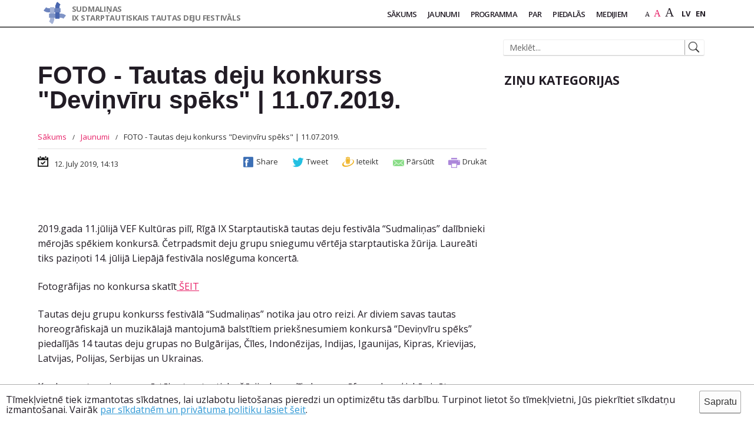

--- FILE ---
content_type: text/html; Charset=UTF-8;charset=UTF-8
request_url: http://www.sudmalinas.lv/jaunumi/foto-tautal-deju-konkurll-devinviru-lpekl-11-07-2019/
body_size: 14929
content:
<!DOCTYPE html>
<html lang="en">
<head>
<meta http-equiv="Content-Type" content="text/html;charset=UTF-8">
<meta charset="UTF-8">
<title>FOTO - Tautas deju konkurss "Deviņvīru spēks" | 11.07.2019. &amp;ndash; Sudmaliņas
IX Starptautiskais tautas deju festivāls</title>
<script type="text/javascript" src="http://www.sudmalinas.lv/front.lv.I81n.js"></script>
<link rel="icon" type="image/png" href="http://dev.burzum.lv/satelitlapas/sudmalinas/Uploads/2016/03/04/56d94e53-1.png">
<meta name="viewport" content="user-scalable=0, initial-scale=1.0">
<link href="http://fonts.googleapis.com/css?family=Open+Sans:300italic,400italic,600italic,700italic,800italic,400,300,600,700,800&amp;subset=latin,latin-ext" rel="stylesheet" type="text/css"><link rel="stylesheet" media="screen and (min-width: 1002px)" href="http://www.sudmalinas.lv/SiteContent/assets/css/style.css?v=2016">
<link rel="stylesheet" media="screen and (max-width: 560px)" href="http://www.sudmalinas.lv/SiteContent/assets/css/mobile.css">
<link rel="stylesheet" media="screen and (max-width: 1001px) and (min-width: 561px)" href="http://www.sudmalinas.lv/SiteContent/assets/css/tablet.css">

<meta name="dr:say:img" content="http://www.sudmalinas.lv/Uploads/2015/04/10/5527c93d-1.jpg">
<meta name="dr:say:title" content="Sudmaliņas
IX Starptautiskais tautas deju festivāls">
<!-- <script src="less-1.6.3.js" type="text/javascript"></script> -->
<!--[if lt IE 9]>
<script src="http://www.sudmalinas.lv/SiteContent/assets/js/html5shiv.js"></script>
<link href="http://www.sudmalinas.lv/SiteContent/assets/css/ie.css" rel='stylesheet' type='text/css'>
<![endif]-->
<script src="http://www.sudmalinas.lv/SiteContent/assets/js/jquery-1.10.2.min.js" type="text/javascript"></script>
<script src="http://www.sudmalinas.lv/SiteContent/assets/js/jquery.tinyscrollbar.js" type="text/javascript"></script>
<script src="http://www.sudmalinas.lv/SiteContent/assets/js/masonry.pkgd.min.js" type="text/javascript"></script>
<script src="http://www.sudmalinas.lv/SiteContent/assets/js/jquery.masonry.ordered.js" type="text/javascript"></script>
<script src="http://www.sudmalinas.lv/SiteContent/assets/js/scripts.js" type="text/javascript"></script>
<script src="http://www.sudmalinas.lv/SiteContent/assets/js/ios-orientationchange-fix.js"></script>
<script type="text/javascript">
var fontSizes = {"lar":"11px","med":"10px","sm":"9px"};
</script>
</head>
<body style="font-size: 10px" class="">
<a href="#" id="mob_nav" target="_blank"></a>
<header><meta http-equiv="Content-Type" content="text/html;charset=UTF-8">
<nav>
<section class="wrap">
<aside class="switch">
<span class="size-sw">
<a href="#" class="sm" target="_blank">A</a>
<a href="#" class="med" target="_blank">A</a>
<a href="#" class="lar" target="_blank">A</a>
</span>
<span class="lang-sw">
<a href="http://www.sudmalinas.lv/">LV</a>
<a href="http://www.sudmalinas.lv/en/">EN</a>
</span></aside>
<a href="http://www.sudmalinas.lv/" id="logo-sm"><img src="http://www.sudmalinas.lv/SiteContent/assets/img/sudmalinas-logo.png"><span style="line-height:1.2em;margin-top:8px;">Sudmaliņas<br>
IX Starptautiskais tautas deju festivāls</span></a>
<ul class="links">
<li><a href="http://www.sudmalinas.lv/">Sākums</a></li>
<li>
<a href="http://www.sudmalinas.lv/jaunumi/">Jaunumi</a>
</li><li>
<a href="http://www.sudmalinas.lv/programma/">Programma</a>
</li><li class="dropdown">
<a href="http://www.sudmalinas.lv/par/">Par</a>
<ul class="menu"><li><a href="http://www.sudmalinas.lv/par/kontakti/">Kontakti</a></li>
<li><a href="http://www.sudmalinas.lv/par/vesture/">Vēsture</a></li>
<li><a href="http://www.sudmalinas.lv/par/rikotaji/">Rīkotāji</a></li>
</ul>
</li><li class="dropdown">
<a href="http://www.sudmalinas.lv/piedalas/">Piedalās</a>
<ul class="menu"><li><a href="http://www.sudmalinas.lv/piedalas/dalibnieki-no-latvijas/">Dalībnieki no Latvijas</a></li>
<li><a href="http://www.sudmalinas.lv/piedalas/dalibnieki-no-arvalstim/">Dalībnieki no ārvalstīm</a></li>
</ul>
</li><li>
<a href="http://www.sudmalinas.lv/medijiem/">Medijiem</a>
</li></ul>
</section>
</nav>
</header>
<section class="page">
<section class="wrap">
<section class="content">
<h1>FOTO - Tautas deju konkurss "Deviņvīru spēks" | 11.07.2019.</h1>
<ul class="breadcrumbs">
<li><a href="http://www.sudmalinas.lv/">Sākums</a></li><li><a href="http://www.sudmalinas.lv/jaunumi/">Jaunumi</a></li><li><a href="http://www.sudmalinas.lv/jaunumi/foto-tautal-deju-konkurll-devinviru-lpekl-11-07-2019/">FOTO - Tautas deju konkurss "Deviņvīru spēks" | 11.07.2019.</a></li></ul>
<section class="subdetails">
<aside class="date">12. July 2019, 14:13</aside>
<aside class="share">
<a class="facebook" href="#" target="_blank">Share</a>
<a class="twitter" href="http://twitter.com/intent/tweet/?text=FOTO+-+Tautas+deju+konkurss+%22Devi%C5%86v%C4%ABru+sp%C4%93ks%22+%7C+11.07.2019.+http%3A%2F%2Fwww.sudmalinas.lv%2Fjaunumi%2Ffoto-tautal-deju-konkurll-devinviru-lpekl-11-07-2019%2F" target="_blank">Tweet</a>
<a class="draugiem" href="#" target="_blank">Ieteikt</a>
<a class="send" href="#" target="_blank">Pārsūtīt</a>
<a class="print" href="#" onclick="window.print();" target="_blank">Drukāt</a>
</aside>
</section>
<p class="intro"></p>
<p>2019.gada 11.jūlijā VEF Kultūras pilī, Rīgā IX Starptautiskā tautas deju festivāla “Sudmaliņas” dalībnieki mērojās spēkiem konkursā. Četrpadsmit deju grupu sniegumu vērtēja starptautiska žūrija. Laureāti tiks paziņoti 14. jūlijā Liepājā festivāla noslēguma koncertā.</p>
<p>Fotogrāfijas no konkursa skatīt<a href="https://www.lnkc.gov.lv/galerijas/120719-ix-starptautiskais-tautas-deju-festivals-sudmalinas-tautas-deju-grupu-konkurss-11-07-2019/" target="_blank"> ŠEIT</a></p>
<p>Tautas deju grupu konkurss festivālā “Sudmaliņas” notika jau otro reizi. Ar diviem savas tautas horeogrāfiskajā un muzikālajā mantojumā balstītiem priekšnesumiem konkursā “Deviņvīru spēks” piedalījās 14 tautas deju grupas no Bulgārijas, Čīles, Indonēzijas, Indijas, Igaunijas, Kipras, Krievijas, Latvijas, Polijas, Serbijas un Ukrainas.</p>
<p>Konkursantu sniegumu vērtēja starptautiska žūrija, ko vadīja horeogrāfe, pedagoģiskā zinātņu doktore, XV un XVI Deju svētku Goda virsvadītāja Rita Spalva (Latvija). Žūrijas locekļi: horeogrāfe, pedagoģe, savas deju skolas Barselonā dibinātāja Loida Graua (Spānija), Tartu Universitātes, Vīlandes Kultūras akadēmijas lektors, horeogrāfs un baletmeistars Pauls Bobkovs (Igaunija), Ukrainas nopelniem bagātais estrādes mākslas darbinieks, Borisa Grinčenko Kijevas universitātes horeogrāfijas katedras vecākais pasniedzējs Volodimirs Greks (Ukraina) un Jānis Ērglis (Latvija), horeogrāfs, dejas pedagogs, Deju svētku virsvadītājs un mākslinieciskais vadītājs, Triju Zvaigžņu ordeņa kavalieris.</p>
<p>“Mēs daudz domājām, kādus vērtēšanas kritērijus izvirzīt, zinot, ka estētiskie ideāli katrai nācijai ir dažādi. Kā salīdzināt Indiju un Čīli? Tomēr žūrijas darbā nav runa par salīdzināšanu – mēs vērtējām katru gadījumu atsevišķi un centāmies saprast, vai  sniegums ir kvalitatīvs,” – tā žūrijas darbu raksturoja tās priekšsēdētāja Rita Spalva.</p>
<p>Žūrijas loceklis Volodimirs Greks no Ukrainas atzina, ka ir patīkami pārsteigts par to, ar kādu pietāti Latvijā izturas pret folkloru un tautas dejām: “Kuplais festivāla dalībnieku skaits patiešām veido īstus tautas deju svētkus, jau paguvu dalīties ar kolēģiem Ukrainā savā apbrīnā par lielisko, krāsaino atmosfēru,” viņš saka. “Konkursā mani visvairāk sajūsmināja tehnikas, kvalitatīvi izpildītu kustību simbioze ar tautas rakstura un autentiskuma atspoguļojumu dejā. Šis savienojums radīja ļoti patīkamu iespaidu, taču manus favorītus uzzināsiet festivāla noslēgumā.”</p>
<p>Konkursa laureāti – pirmās, otrās un trešās vietas uzvarētāji – tiks paziņoti 14. jūlijā Liepājā, kur laukumā pie koncertzāles “Lielais Dzintars” notiks festivāla izskaņas koncerts “Noslēpties aiz deviņām atslēgām”.</p><section class="prev_next">
<a class="prev" href="http://www.sudmalinas.lv/jaunumi/foto-atklalanal-koncertl-aiz-devinam-juram-aiz-deviniem-kalniem-dzeguzk/">Iepriekšējais raksts</a><a class="next" href="http://www.sudmalinas.lv/en/news/photol-from-opening-concert-beyond-nine-leal-beyond-nine-hilll-10-07-2019/">Nākamais raksts</a></section>
</section>
<aside class="sidebar">
<aside class="search">
<div id="sb-search " class="sb-search sb-search-open">
<form action="http://www.sudmalinas.lv/meklesana/">
<input class="sb-search-input" placeholder="Meklēt..." type="text" value="" name="q" id="search">
<input class="sb-search-submit" type="submit" value="">
<span class="sb-icon-search"></span>
</form>
</div>
</aside>
<section class="subnav">
<h2>Ziņu kategorijas</h2>
<a href="http://www.sudmalinas.lv/jaunumi//" class="active"></a></section>
</aside>
</section>
</section>
<footer>
<nav>
<section class="wrap">
<aside class="links">
<a href="http://www.sudmalinas.lv/">Sākums</a>
<a href="http://www.sudmalinas.lv/jaunumi/">Jaunumi</a>
<a href="http://www.sudmalinas.lv/programma/">Programma</a>
<a href="http://www.sudmalinas.lv/par/">Par</a>
<a href="http://www.sudmalinas.lv/piedalas/">Piedalās</a>
<a href="http://www.sudmalinas.lv/medijiem/">Medijiem</a>
</aside>
<aside class="search">
<div class="sb-search sb-search-open">
<form action="http://www.sudmalinas.lv/meklesana/">
<input class="sb-search-input" placeholder="Meklēt..." type="text" value="" name="q">
<input class="sb-search-submit" type="submit" value="">
<span class="sb-icon-search"></span>
</form>
</div>
</aside>
</section>
</nav>
<section class="wrap">
<aside class="logo">
<a href="http://www.sudmalinas.lv/">
<img src="http://www.sudmalinas.lv/SiteContent/assets/img/sudmalinas-logo-white.png">
</a></aside>
<aside class="description">
<p><span> IX Starptautiskais tautas deju festivāls "Sudmaliņas” norisināsies no 2019. gada 9. līdz 14. jūlijam Liepājā, Kuldīgā, Rīgā un Siguldā. “Sudmaliņas” ir vērienīgākais festivāls skatuviskās tautas dejas jomā Latvijā. Latvijas Nacionālais kultūras centrs to organizē no 1992. gada. </span></p>
</aside>
<aside class="contacts">
<div class="ct">
<a class="mail" href="mailto:lnkc@lnkc.gov.lv" target="_blank">lnkc@lnkc.gov.lv</a>
<a class="telephone" href="tel:+371%2026436135" target="_blank">+371 26436135</a>
</div>
</aside>
<aside class="social">
<div class="ct">
<a href="" class="Twitter" target="_blank"></a>
<a href="https://www.facebook.com/sudmalinasIX/" class="Facebook" target="_blank"></a>
<a href="https://www.youtube.com/user/dziesmusvetkiLV" class="Youtube" target="_blank"></a>
<a href="" class="Draugiem" target="_blank"></a>
</div>
</aside>
</section>
</footer>
<style type="text/css">
.small-logo-grid img {
max-height: 80%;
}
</style>
<script type="text/javascript" src="//platform.twitter.com/widgets.js"></script>
<script type="text/javascript">
$(document).ready(function(){
if ($("#generic-form").length && $("#r1form").length) {
var r1form = $("#r1form").parent().is("p") ? $("#r1form").parent() : $("#r1form");
r1form.replaceWith($("#generic-form"));
}
$('aside.share .send').attr('href','mailto:?subject=FOTO%20-%20Tautas%20deju%20konkurss%20%22Devi%C5%86v%C4%ABru%20sp%C4%93ks%22%20%7C%2011.07.2019.&body=%0A%0AUzzini%20vair%C4%81k%20http%3A%2F%2Fwww.sudmalinas.lv%2Fjaunumi%2Ffoto-tautal-deju-konkurll-devinviru-lpekl-11-07-2019%2F');
});
$(document).on('click','aside.share .draugiem',function(e){
e.preventDefault();
popupwindow('http://www.draugiem.lv/say/ext/add.php?title=FOTO+-+Tautas+deju+konkurss+%22Devi%C5%86v%C4%ABru+sp%C4%93ks%22+%7C+11.07.2019.&link=http%3A%2F%2Fwww.sudmalinas.lv%2Fjaunumi%2Ffoto-tautal-deju-konkurll-devinviru-lpekl-11-07-2019%2F&_n=9&titlePrefix=Sudmaliņas IX Starptautiskais tautas deju festivāls', 'Dalīties ar draugiem', 500, 270);
});
$(document).on('click','aside.share .facebook',function(e){
e.preventDefault();
popupwindow('https://www.facebook.com/sharer.php?u=http://www.sudmalinas.lv/jaunumi/foto-tautal-deju-konkurll-devinviru-lpekl-11-07-2019/', 'Dalīties ar draugiem', 500, 270);
});
function checkHeight(){
if ($("aside.sidebar").length == 0) return;
var x = $("aside.sidebar").height();
if ($("section.page").length) {
$("section.page section.wrap").css({minHeight:x});
}
}
function popupwindow(url, title, w, h) {
var left = (screen.width/2)-(w/2);
var top = (screen.height/2)-(h/2);
return window.open(url, title, 'toolbar=no, location=no, directories=no, status=no, menubar=no, scrollbars=no, resizable=no, copyhistory=no, width='+w+', height='+h+', top='+top+', left='+left);
}
$(document).ready(checkHeight);
</script>
<div class="cookies more" id="dsc" style="position:fixed;bottom:0;left:0;width:100%;background:white;z-index:1009;display:flex;padding:1em;align-items:center;border-top: 1px solid #afafaf">
<p style="margin-bottom:0;font-size: 1rem;line-height: 1.1">Tīmekļvietnē tiek izmantotas sīkdatnes, lai uzlabotu lietošanas
pieredzi un optimizētu tās darbību. Turpinot lietot šo tīmekļvietni, Jūs piekrītiet sīkdatņu izmantošanai.
Vairāk <a href="http://www.sudmalinas.lv/privatuma-politika-un-sikdatnes/" style="
        color: #329ad6;
    text-decoration: underline;
">par sīkdatnēm un privātuma politiku lasiet šeit</a>.</p>
<button type="button" id="dsc-btn" class="more-cta btn btn-primary me-0 me-md-14">
Sapratu
</button>
</div>
<style>
.cookies.more::before, .cookies.more::after {
display: none;
}
#dsc-btn {
margin-left:auto;
margin-right: 2rem;
border-radius: 3px;
display: inline-block;
background: #fcfcfc;
border: 1px solid #aaaaaa;
border-bottom: 2px solid #aaaaaa;
font-size: 1.6em;
text-decoration: none;
color: #343434;
line-height: 1.5em;
padding-left: 0.4em;
padding-right: 0.4em;
margin-bottom: 0.5em;
transition: color 0.2s;
}
#dsc-btn:hover {
background: #FFF;
text-decoration: none;
color: #329ad6;
}
@media screen and (max-width: 768px) {
.cookies.more {
flex-direction: column;
}
}
</style>
<script>
document.getElementById('dsc-btn').addEventListener('click', function(){
document.cookie = "dsc=1;path=/";
const el = document.getElementById('dsc');
el.parentNode.removeChild(el);
});
</script>
<!-- Google tag (gtag.js) -->
<script async src="https://www.googletagmanager.com/gtag/js?id=G-ZVHL4DXQ6D"></script>
<script>
window.dataLayer = window.dataLayer || [];
function gtag(){dataLayer.push(arguments);}
gtag('js', new Date());

gtag('config', 'G-ZVHL4DXQ6D');
</script>


<script>document.title="FOTO - Tautas deju konkurss \"Devi\u0146v\u012bru sp\u0113ks\" | 11.07.2019. \u2013 Sudmali\u0146as\r\nIX Starptautiskais tautas deju festiv\u0101ls";</script>

<!-- 0.11574 seconds with 71 queries -->
</body>
</html>


--- FILE ---
content_type: text/css; charset=utf-8
request_url: http://www.sudmalinas.lv/SiteContent/assets/css/style.css?v=2016
body_size: 10151
content:
* {
  margin: 0;
  padding: 0;
  -webkit-font-smoothing: antialiased;
  -moz-osx-font-smoothing: grayscale;
  outline: 0;
}
img {
  border: 0;
  -ms-interpolation-mode: bicubic;
}
article,
aside,
canvas,
details,
figcaption,
figure,
footer,
header,
hgroup,
nav,
section,
summary,
video {
  display: block;
}
body {
  margin: 2 auto;
  font-family: 'Open Sans', sans-serif;
  font-weight: 400;
  font-size: 10px;
  line-height: 10px;
  min-width: 1001px;
  color: #221c25;
  -webkit-transition: font-size 0.1 s ease;
  transition: font-size 0.1 s ease;
}
/* STYLE */
/* ADAPT */
.takeover,
header nav,
footer {
  min-width: 1001px;
}
.takeover > * {
  -webkit-touch-callout: none;
  -webkit-user-select: none;
  -moz-user-select: none;
  user-select: none;
}
/* COMMON */
.button {
  z-index: 83;
  font-family: 'Open Sans', sans-serif;
  font-weight: 600;
  border: 1px solid #ededed;
}
button {
  background: none;
}
img {
  border: 0;
}
a {
  color: #e72067;
  text-decoration: underline;
}
ul {
  padding-left: 2.4em;
  margin-bottom: 2.1em;
  font-size: 1.6em;
  line-height: 1.6em;
  list-style: disc;
}
ul li {
  display: list-item;
  margin-bottom: 0.2em;
}
ol {
  padding-left: 2.4em;
  margin-bottom: 2.1em;
  font-size: 1.6em;
  line-height: 1.6em;
}
ol li {
  display: list-item;
  margin-bottom: 0.2em;
}
b,
strong {
  font-weight: normal;
  font-family: 'Open Sans', sans-serif;
  font-weight: 700;
}
i {
  font-style: italic;
  margin-right: 5px;
  display: inline;
}
.wrap {
  margin: 0 auto;
  max-width: 1350px;
  position: relative;
  overflow: hidden;
  min-width: 1001px !important;
  width: 90% !important;
}
h1 {
  font-family: 'Open Sans', sans-serif;
  font-weight: 700;
}
h2 {
  font-family: 'Open Sans', sans-serif;
  font-weight: 700;
}
/* NAV */
header {
  position: fixed;
  width: 100%;
  z-index: 9999;
  -webkit-backface-visibility: hidden;
          backface-visibility: hidden;
  height: 47px;
}
header .wrap {
  width: 90%;
  overflow: visible;
}
header nav {
  background: #FFF;
  border-bottom: 2px solid #5d5d5d;
  display: block;
  height: 45px;
}
header nav #logo-sm {
  font-family: 'Open Sans', sans-serif;
  font-weight: 700;
  float: left;
  color: #777;
  margin-left: 10px;
  line-height: 1.2em;
  letter-spacing: -0.02em;
  padding-top: 0;
}
header nav #logo-sm img {
  border: none;
  display: block;
  float: left;
  height: 38px;
  margin-left: 0;
  margin-top: 3px;
}
header nav #logo-sm span {
  display: block;
  float: left;
  line-height: 47px;
  margin-left: 10px;
}
header nav .dropdown {
  padding-bottom: 5px;
}
header nav .dropdown .menu {
  padding: 0;
  margin: 0;
  max-width: 230px;
  position: absolute;
  z-index: 999999;
  font-size: 1em;
  margin-top: 2px;
  display: none;
}
header nav .dropdown .menu li {
  -webkit-backface-visibility: hidden;
          backface-visibility: hidden;
  display: block;
  margin: 0;
  padding: 0;
  width: 100%;
}
header nav .dropdown .menu li:first-child a {
  border-top: none;
}
header nav .dropdown .menu li:last-child a {
  -webkit-box-shadow: 0px 2px 0px #343434;
          box-shadow: 0px 2px 0px #343434;
}
header nav .dropdown .menu li a {
  width: 100%;
  padding: 9px 0 5px 0;
  margin: 0;
  padding-left: 15px;
  padding-right: 15px;
  line-height: 1.45em;
  background: #fdfdfd;
  -webkit-transition: all 0.2s;
  transition: all 0.2s;
  border-left: 1px solid #fafafa;
  border-right: 1px solid #fafafa;
}
header nav .dropdown .menu li a:hover {
  background: #e72067;
  text-decoration: none;
  color: #FFF;
  border-left: 1px solid #407c9e;
  border-right: 1px solid #407c9e;
}
header nav .dropdown .menu li a:active {
  background: #20709e;
}
header nav a {
  line-height: 30px;
  padding-top: 8px;
  padding-bottom: 4px;
  display: inline-block;
  font-size: 1.3em ;
  text-transform: uppercase;
  color: #221c25;
  text-decoration: none;
  font-style: normal;
  font-weight: 700;
  cursor: pointer;
}
header nav a:hover {
  text-decoration: none;
}
header nav .switch {
  float: right;
  margin-right: 0px;
}
header nav .switch .lang-sw {
  margin-right: 15px;
}
header nav .switch .lang-sw a {
  padding-left: 3px;
  padding-right: 3px;
}
header nav .switch .lang-sw a:hover {
  color: #e72067;
}
header nav .switch .size-sw {
  margin-right: 5px;
  margin-left: 5px;
}
header nav .switch .size-sw .active {
  color: #e72067;
}
header nav .switch .size-sw a {
  font-family: 'Georgia', serif;
  font-weight: 400 !important;
  line-height: 1em;
  padding-left: 2px;
  padding-right: 2px;
  -webkit-transition: color 0.2s;
  transition: color 0.2s;
}
header nav .switch .size-sw a:hover {
  color: #e72067;
}
header nav .switch .size-sw .sm {
  font-size: 1.1em;
}
header nav .switch .size-sw .med {
  font-size: 1.6em;
}
header nav .switch .size-sw .lar {
  font-size: 2.1em;
}
header nav .links {
  font-size: 1em;
  float: right;
  margin-right: 15px;
  padding-left: 0;
  list-style: none;
}
header nav .links li {
  margin-right: -3px;
  display: inline-block;
  float: left;
  margin-bottom: 0;
}
header nav .links li a {
  font-family: 'Open Sans', sans-serif;
  font-weight: 600;
  padding-left: 11px;
  margin-left: 0px;
  padding-right: 11px;
  margin-right: 0px;
  -webkit-transition: all 0.2s;
  transition: all 0.2s;
  letter-spacing: -0.06em;
  line-height: 33px;
}
header nav .links li a:hover {
  background: #e72067;
  color: #FFF;
}
header nav .links li a:active {
  background: #20709e;
  color: #FFF;
}
/* TAKEOVER */
.takeover {
  border-bottom: 3px solid #5d5d5d;
  min-height: 300px;
  position: relative;
  overflow: hidden;
  text-align: center;
  top: 47px;
}
.takeover .wrap {
  width: 100% !important;
  max-width: 100% !important;
  position: relative;
}
.takeover .wrap .logo {
  margin-top: 3.2%;
  padding-bottom: 0.2em;
  max-width: 525px;
  width: 40%;
  font-size: 4.8em;
  margin: 1.2em auto 0;
  line-height: 1.2em;
  margin-top: 5vw;
  margin-bottom: 6vw;
}
.takeover .wrap .logo > div {
  color: #FFF;
  text-shadow: 1px 1px 1px #343434;
  text-transform: uppercase;
  margin-bottom: -0.3em;
}
.takeover .wrap .logo > span {
  color: #FFF;
  display: inline-block;
  font-size: 0.4em;
  position: relative;
  line-height: 1em;
  margin-bottom: 3em;
  margin-top: -2em;
}
.takeover .wrap p {
  color: #FFF;
  width: 42%;
  margin: 0 auto;
  padding-top: 20px;
  line-height: 26px;
  font-size: 1.8em;
  padding-left: 3%;
  padding-right: 3%;
  text-shadow: 1px 1px 1px #343434;
}
.takeover .wrap .social {
  position: absolute;
  right: 20px;
  bottom: 6%;
}
.takeover .wrap .social a {
  display: inline-block;
  height: 30px;
  width: 34px;
  background: #FFF;
  float: left;
  z-index: 1;
  position: relative;
  margin-right: 1px;
  -webkit-box-shadow: 0px 2px 0px #343434;
          box-shadow: 0px 2px 0px #343434;
  -webkit-transition: all 0.2s;
  transition: all 0.2s;
}
.takeover .wrap .social a:hover {
  -webkit-box-shadow: 0px 2px 2px #343434;
          box-shadow: 0px 2px 2px #343434;
  z-index: 5;
}
.takeover .wrap .social a:active {
  -webkit-box-shadow: 0px 1px 0px #343434;
          box-shadow: 0px 1px 0px #343434;
  top: 1px;
}
.takeover .wrap .social .Facebook {
  background: #FFF url('../../img/icons-sprite.png') no-repeat center -199px;
}
.takeover .wrap .social .Facebook:hover {
  background: #FFF url('../../img/icons-sprite2.png') no-repeat center -199px;
}
.takeover .wrap .social .Draugiem {
  -webkit-border-bottom-right-radius: 3px;
     -moz-border-radius-bottomright: 3px;
          border-bottom-right-radius: 3px;
  -webkit-border-top-right-radius: 3px;
     -moz-border-radius-topright: 3px;
          border-top-right-radius: 3px;
  background: #FFF url('../../img/icons-sprite.png') no-repeat center -251px;
}
.takeover .wrap .social .Draugiem:hover {
  background: #FFF url('../../img/icons-sprite2.png') no-repeat center -251px;
}
.takeover .wrap .social .Youtube {
  background: #FFF url('../../img/icons-sprite.png') no-repeat center -943px;
}
.takeover .wrap .social .Youtube:hover {
  background: #FFF url('../../img/icons-sprite2.png') no-repeat center -943px;
}
.takeover .wrap .social .Twitter {
  -webkit-border-bottom-left-radius: 3px;
     -moz-border-radius-bottomleft: 3px;
          border-bottom-left-radius: 3px;
  -webkit-border-top-left-radius: 3px;
     -moz-border-radius-topleft: 3px;
          border-top-left-radius: 3px;
  background: #FFF url('../../img/icons-sprite.png') no-repeat center -147px;
}
.takeover .wrap .social .Twitter:hover {
  background: #FFF url('../../img/icons-sprite2.png') no-repeat center -147px;
}
.takeover .wrap .button {
  background: #FFF;
  display: inline-block;
  margin-top: 30px;
  margin-bottom: 4%;
  color: #221c25;
  min-width: 170px;
  text-transform: uppercase;
  font-size: 1.3em;
  text-decoration: none;
  letter-spacing: 2px;
  padding-left: 25px;
  padding-right: 25px;
  padding-bottom: 16px;
  padding-top: 20px;
  -webkit-border-radius: 3px;
     -moz-border-radius: 3px;
          border-radius: 3px;
  -webkit-box-shadow: 0px 3px 0px #343434;
          box-shadow: 0px 3px 0px #343434;
  position: relative;
  top: 0;
  border: 1px solid #f2f2f2;
}
.takeover .wrap .button:hover {
  -webkit-box-shadow: 0px 3px 3px #343434;
          box-shadow: 0px 3px 3px #343434;
}
.takeover .wrap .button:active {
  -webkit-box-shadow: 0px 1px 0px #343434;
          box-shadow: 0px 1px 0px #343434;
  top: 1px;
}
.takeover #takeit {
  min-width: 100%;
  min-height: 100%;
  background: #666;
  position: absolute;
  top: 0;
  z-index: -1;
  left: 0;
  margin-top: -5%;
}
/* footer */
footer {
  width: 100%;
  position: relative;
  clear: both;
  height: 240px;
  bottom: 0;
  overflow: hidden;
  background: #333 url('../../img/blck-pttrn.jpg') repeat left top;
}
footer aside {
  display: inline-block;
}
footer .wrap {
  overflow: visible !important;
}
footer .wrap .logo {
  position: relative;
  max-width: 210px;
  min-width: 195px;
  width: 10%;
  padding-left: 1.5%;
  padding-right: 1.5%;
  border-right: 1px solid #616161;
  height: 125px;
  float: left;
  margin-top: 10px;
  vertical-align: bottom;
  padding-bottom: 5px;
}
footer .wrap .logo a {
  position: absolute;
  bottom: 0;
  display: block;
  width: 100%;
  text-decoration: none;
  height: 100%;
}
footer .wrap .logo a span {
  font-size: 2.5em;
  display: table-cell;
  height: 115px;
  vertical-align: middle;
  width: 260px;
  color: #FFF;
  line-height: 1.2em;
  font-family: 'Open Sans', sans-serif;
  font-weight: 700;
  text-decoration: none;
  text-transform: uppercase;
}
footer .wrap .logo a img {
  max-height: 120%;
  bottom: 10px;
  left: 30px;
  position: relative;
}
footer .wrap .description {
  max-width: 550px;
  width: 35%;
  min-width: 320px;
  padding-left: 1.5%;
  padding-right: 1.5%;
  position: relative;
  float: left;
  height: 130px;
  margin-top: 20px;
}
footer .wrap .description p {
  color: #FFF;
  font-size: 1.4em;
  line-height: 21px;
  position: absolute;
  bottom: 0;
  padding-right: 20px;
}
footer .wrap .description p span {
  height: 90px;
  display: table-cell;
  vertical-align: middle;
}
footer .wrap .contacts {
  width: 20%;
  position: relative;
  margin-top: 20px;
  height: 80px;
  padding-left: 1.5%;
  padding-right: 1.5%;
  border-left: 1px solid #616161;
  border-right: 1px solid #616161;
  padding-bottom: 5px;
  float: left;
}
footer .wrap .contacts .ct {
  display: table-cell;
  vertical-align: middle;
  height: 90px;
}
footer .wrap .contacts .ct a {
  padding-left: 47px;
  color: #FFF;
  font-size: 1.5em;
  line-height: 35px;
  display: block;
  bottom: 0;
}
footer .wrap .contacts .ct a.mail {
  background: url('../../img/icons-sprite.png') no-repeat left -302px;
}
footer .wrap .contacts .ct a.telephone {
  background: url('../../img/icons-sprite.png') no-repeat left -356px;
}
footer .wrap .social {
  width: 13%;
  float: right;
  height: 115px;
  padding-left: 1.5%;
  padding-right: 1.5%;
  position: relative;
}
footer .wrap .social .ct {
  width: 100%;
  height: 50%;
  overflow: auto;
  margin: auto;
  position: absolute;
  top: 25%;
  bottom: 0;
  text-align: center;
}
footer .wrap .social .ct a {
  display: inline-block;
  height: 30px;
  width: 34px;
  background: #FFF;
  float: left;
  z-index: 1;
  position: relative;
  margin-right: 1px;
  -webkit-box-shadow: 0px 2px 0px #343434;
          box-shadow: 0px 2px 0px #343434;
  -webkit-transition: all 0.5s;
  transition: all 0.5s;
}
footer .wrap .social .ct a:hover {
  -webkit-box-shadow: 0px 2px 2px #343434;
          box-shadow: 0px 2px 2px #343434;
  z-index: 5;
}
footer .wrap .social .ct a:active {
  -webkit-box-shadow: 0px 1px 0px #343434;
          box-shadow: 0px 1px 0px #343434;
  top: 1px;
}
footer .wrap .social .ct .Facebook {
  background: #FFF url('../../img/icons-sprite.png') no-repeat center -199px;
}
footer .wrap .social .ct .Facebook:hover {
  background: #FFF url('../../img/icons-sprite2.png') no-repeat center -199px;
}
footer .wrap .social .ct .Draugiem {
  -webkit-border-bottom-right-radius: 3px;
     -moz-border-radius-bottomright: 3px;
          border-bottom-right-radius: 3px;
  -webkit-border-top-right-radius: 3px;
     -moz-border-radius-topright: 3px;
          border-top-right-radius: 3px;
  background: #FFF url('../../img/icons-sprite.png') no-repeat center -251px;
}
footer .wrap .social .ct .Draugiem:hover {
  background: #FFF url('../../img/icons-sprite2.png') no-repeat center -251px;
}
footer .wrap .social .ct .Twitter {
  -webkit-border-bottom-left-radius: 3px;
     -moz-border-radius-bottomleft: 3px;
          border-bottom-left-radius: 3px;
  -webkit-border-top-left-radius: 3px;
     -moz-border-radius-topleft: 3px;
          border-top-left-radius: 3px;
  background: #FFF url('../../img/icons-sprite.png') no-repeat center -147px;
}
footer .wrap .social .ct .Twitter:hover {
  background: #FFF url('../../img/icons-sprite2.png') no-repeat center -147px;
}
footer .wrap .social .ct .Youtube {
  background: #ffffff url('../../img/icons-sprite.png') no-repeat center -943px;
}
footer .wrap .social .ct .Youtube:hover {
  background: #ffffff url('../../img/icons-sprite2.png') no-repeat center -943px;
}
footer nav {
  border-bottom: 1px solid #9c9c9c;
  display: block;
  height: 45px;
  margin-left: 10px;
  margin-bottom: 25px;
}
footer nav .search {
  position: absolute;
  right: 0px;
  top: 9px !important;
  width: 231px;
}
footer nav .search .sb-search {
  border: 1px solid #6f6f6f;
  -webkit-box-shadow: none !important;
  box-shadow: none !important;
  margin-right: 2px;
}
footer nav .search form .sb-icon-search {
  border: none;
  border-left: 1px solid #a8a8a8;
  top: -1px;
  margin-right: 0px;
  z-index: 30;
  background: #000 url(../../img/icons-sprite.png) no-repeat center -99px !important;
}
footer nav .search form .sb-search-input {
  background: #000;
  color: #FFF;
}
footer nav .search form .sb-search-input::-webkit-input-placeholder {
  color: #FFF;
}
footer nav .search form .sb-search-input:-moz-placeholder {
  color: #FFF;
}
footer nav .search form .sb-search-input::-moz-placeholder {
  color: #FFF;
}
footer nav .search form .sb-search-input:-ms-input-placeholder {
  color: #FFF;
}
footer nav #logo-sm {
  float: left;
}
footer nav #logo-sm img {
  border: none;
  display: block;
  margin-top: 5px;
  margin-left: 0;
}
footer nav a {
  line-height: 30px;
  padding-top: 10px;
  display: inline-block;
  font-size: 1.3em;
  text-transform: uppercase;
  color: #FFF;
  text-decoration: none;
  font-style: normal;
  font-weight: 700;
}
footer nav a:hover {
  text-decoration: underline;
}
footer nav .links {
  float: left;
}
footer nav .links a {
  padding-left: 10px;
  margin-left: 5px;
  padding-right: 10px;
  margin-right: 5px;
}
/* GRID */
.grid {
  background: #fafafa url('../../img/wht-pttrn.jpg') repeat left top;
  padding-bottom: 70px;
  border-bottom: 2px dashed #d6d6d6;
}
.grid .button {
  background: #FFF;
  display: inline-block;
  color: #221c25;
  text-transform: uppercase;
  font-size: 1.3em;
  text-decoration: none;
  letter-spacing: 2px;
  padding-left: 35px;
  padding-right: 35px;
  padding-bottom: 16px;
  padding-top: 20px;
  -webkit-border-radius: 3px;
     -moz-border-radius: 3px;
          border-radius: 3px;
  -webkit-box-shadow: 0px 3px 0px #343434;
          box-shadow: 0px 3px 0px #343434;
  position: relative;
  top: 88px;
  width: 230px;
  text-align: center;
  left: 50%;
  margin-left: -115px;
  border: 1px solid #f2f2f2;
}
.grid .button:hover {
  -webkit-box-shadow: 0px 3px 3px #343434;
          box-shadow: 0px 3px 3px #343434;
}
.grid .button:active {
  -webkit-box-shadow: 0px 1px 0px #343434;
          box-shadow: 0px 1px 0px #343434;
  top: 89px;
}
.grid h1 {
  font-size: 3.2em;
  color: #343434;
  font-weight: bold;
  margin: 0 auto;
  text-transform: uppercase;
  text-shadow: 1px 2px 0px #FFF;
  margin-bottom: 25px;
  margin-top: 47px;
  padding-top: 70px;
  text-indent: 0.5%;
  line-height: 1em;
  position: relative;
  max-width: 1350px;
  width: 90%;
}
.grid .wrap:after {
  content: '';
  width: 100%;
  clear: both;
  display: block;
}
.grid .wrap .plain,
.grid .wrap .video,
.grid .wrap .item,
.grid .wrap .baner {
  width: 32.22%;
  margin-left: 5px;
  margin-right: 5px;
  margin-bottom: 5px;
  margin-top: 5px;
  float: left;
  position: relative;
  border-bottom: 3px solid #333333;
  -webkit-backface-visibility: hidden;
          backface-visibility: hidden;
}
.grid .wrap .plain img,
.grid .wrap .video img,
.grid .wrap .item img,
.grid .wrap .baner img {
  width: 100%;
}
.grid .wrap .baner {
  font-size: 0;
  line-height: 0;
}
.grid .wrap .baner img {
  width: 100%;
}
.grid .wrap .plain {
  background: url([data-uri]) repeat left center;
  display: block;
  overflow: hidden;
  -webkit-backface-visibility: hidden;
          backface-visibility: hidden;
}
.grid .wrap .plain .over {
  position: relative;
  bottom: 0;
  color: #343434;
  text-decoration: none;
  -webkit-backface-visibility: hidden;
          backface-visibility: hidden;
  width: 100%;
}
.grid .wrap .plain .over:hover p {
  opacity: 1;
  visibility: visible;
  position: relative;
  height: 100%;
  margin-bottom: 0px !important;
  top: 0px;
}
.grid .wrap .plain .over:hover h2 {
  background: none;
}
.grid .wrap .plain .over a {
  text-decoration: none;
  overflow: hidden;
  display: block;
  position: relative;
}
.grid .wrap .plain .over a p {
  font-size: 1.6em;
  line-height: 1.6em;
  display: block;
  position: relative;
  padding-left: 30px;
  padding-right: 30px;
  padding-bottom: 30px;
  cursor: pointer;
  color: #343434;
  text-decoration: none;
  text-shadow: 1px 2px 0px #FFF;
}
.grid .wrap .plain .over h2 {
  font-size: 2.2em;
  line-height: 1.14em;
  font-weight: bold;
  text-shadow: 1px 2px 0px #FFF;
  padding-left: 30px;
  padding-right: 30px;
  padding-top: 30px;
  padding-bottom: 15px;
}
.grid .wrap .plain .over h2 a {
  color: #343434;
  text-decoration: none;
  display: inline !important;
}
.grid .wrap .plain .over h2 a.comments {
  font-size: 0.6em;
  padding-left: 40px;
  padding-right: 5px;
  padding-top: 20px;
  padding-bottom: 5px;
  background: url('../../img/icons-sprite.png') no-repeat left 21px;
}
.grid .wrap .video {
  overflow: hidden;
  display: block;
  -webkit-backface-visibility: hidden;
          backface-visibility: hidden;
}
.grid .wrap .video .play-bttn {
  width: 98%;
  margin-left: 1%;
  height: 100%;
  background: url('../../img/play.png') no-repeat center center;
  display: block;
  position: absolute;
  opacity: 0.8;
  -webkit-transition: all 0.5s;
  transition: all 0.5s;
  z-index: 0;
  -webkit-backface-visibility: hidden;
          backface-visibility: hidden;
}
.grid .wrap .video:hover .play-bttn {
  opacity: 1;
  background: url('../../img/play.png') no-repeat center 25%;
}
.grid .wrap .video:hover .over {
  background: url('../../img/dark-grad.png') repeat-x left top;
}
.grid .wrap .video .over {
  z-index: 3;
  position: absolute;
  bottom: 0;
  color: #FFF;
  background: url('../../img/dark-grad.png') repeat-x left top;
  text-decoration: none;
  -webkit-transition: background 0.3s;
  transition: background 0.3s;
  -webkit-backface-visibility: hidden;
          backface-visibility: hidden;
  width: 100%;
}
.grid .wrap .video .over a {
  text-decoration: none;
  overflow: hidden;
  display: block;
  position: relative;
}
.grid .wrap .video .over a p {
  font-size: 1.6em;
  line-height: 1.6em;
  display: block;
  position: relative;
  padding-left: 30px;
  padding-right: 30px;
  padding-bottom: 30px;
  cursor: pointer;
  color: #FFF;
  text-decoration: none;
  text-shadow: 1px 2px 0px #343434;
}
.grid .wrap .video .over h2 {
  font-size: 2.2em;
  line-height: 1.14em;
  font-weight: bold;
  text-shadow: 1px 2px 0px #343434;
  padding-left: 30px;
  padding-right: 30px;
  padding-top: 30px;
  padding-bottom: 15px;
}
.grid .wrap .video .over h2 a {
  color: #FFF;
  text-decoration: none;
  display: inline !important;
}
.grid .wrap .video .over h2 a.comments {
  font-size: 0.6em;
  padding-left: 40px;
  padding-right: 5px;
  padding-top: 20px;
  padding-bottom: 5px;
  background: url('../../img/icons-sprite.png') no-repeat left -401px;
}
.grid .wrap .video img {
  display: block;
  min-width: 100%;
}
.grid .wrap .item {
  overflow: hidden;
}
.grid .wrap .item:hover .over {
  background: rgba(52, 52, 52, 0.6) url('../../img/dark-grad.png') repeat-x left bottom;
}
.grid .wrap .item .over {
  position: absolute;
  bottom: 0;
  color: #FFF;
  background: url('../../img/dark-grad.png') repeat-x left top;
  text-decoration: none;
  -webkit-transition: background 0.3s;
  transition: background 0.3s;
  width: 100%;
}
.grid .wrap .item .over:hover p {
  opacity: 1;
  visibility: visible;
  position: relative;
  height: 100%;
  margin-bottom: 0px !important;
  top: 0px;
}
.grid .wrap .item .over:hover h2 {
  background: none;
}
.grid .wrap .item .over a {
  text-decoration: none;
  overflow: hidden;
  display: block;
  position: relative;
}
.grid .wrap .item .over a p {
  font-size: 1.6em;
  line-height: 1.6em;
  display: block;
  position: relative;
  padding-left: 30px;
  padding-right: 30px;
  padding-bottom: 30px;
  cursor: pointer;
  color: #FFF;
  text-decoration: none;
  text-shadow: 1px 2px 0px #343434;
}
.grid .wrap .item .over h2 {
  font-size: 2.2em;
  line-height: 1.14em;
  font-weight: bold;
  text-shadow: 1px 2px 0px #343434;
  padding-left: 30px;
  padding-right: 30px;
  padding-top: 30px;
  padding-bottom: 15px;
}
.grid .wrap .item .over h2 a {
  color: #FFF;
  text-decoration: none;
  display: inline !important;
}
.grid .wrap .item .over h2 a.comments {
  font-size: 0.6em;
  padding-left: 40px;
  padding-right: 5px;
  padding-top: 20px;
  padding-bottom: 5px;
  background: url('../../img/icons-sprite.png') no-repeat left -401px;
}
.grid .wrap .item img {
  display: block;
  min-width: 100%;
}
/* SEARCH */
.search {
  position: absolute;
  right: 0px;
  top: 6%;
  width: 231px;
  padding: 0 2em;
}
.sb-search {
  position: relative;
  width: 0%;
  float: right;
  min-width: 32px;
  height: 25px;
  right: 0;
  overflow: hidden;
  -webkit-transition: width 0.3s;
  transition: width 0.3s;
  -webkit-backface-visibility: hidden;
  -webkit-box-shadow: 0px 2px 0px #343434;
          box-shadow: 0px 2px 0px #343434;
  -webkit-border-radius: 3px;
     -moz-border-radius: 3px;
          border-radius: 3px;
}
.sb-search-input {
  position: absolute;
  top: 0;
  right: 0;
  border: none;
  outline: none;
  background: #fff;
  width: 81%;
  height: 25px;
  margin: 0;
  z-index: 10;
  padding: 0px 0px 0px 0px;
  font-family: inherit;
  font-size: 14px;
  color: #343434;
  -webkit-border-radius: 3px;
     -moz-border-radius: 3px;
          border-radius: 3px;
  padding-left: 3%;
  padding-right: 16%;
}
.sb-search-input::-webkit-input-placeholder {
  color: #666;
}
.sb-search-input:-moz-placeholder {
  color: #666;
}
.sb-search-input::-moz-placeholder {
  color: #666;
}
.sb-search-input:-ms-input-placeholder {
  color: #666;
}
.sb-icon-search,
.sb-search-submit {
  width: 32px;
  height: 25px;
  display: block;
  position: absolute;
  right: 0;
  top: 0;
  padding: 0;
  margin: 0;
  line-height: 60px;
  text-align: center;
  cursor: pointer;
  -webkit-border-bottom-right-radius: 3px;
     -moz-border-radius-bottomright: 3px;
          border-bottom-right-radius: 3px;
  -webkit-border-top-right-radius: 3px;
     -moz-border-radius-topright: 3px;
          border-top-right-radius: 3px;
}
.sb-search-submit {
  background: #fff;
  /* IE needs this */
  -ms-filter: "progid:DXImageTransform.Microsoft.Alpha(Opacity=0)";
  /* IE 8 */
  filter: alpha(opacity=0);
  /* IE 5-7 */
  opacity: 0;
  color: transparent;
  border: none;
  outline: none;
  z-index: -1;
}
.sb-icon-search {
  color: #fff;
  background: #FFF url('../../img/icons-sprite.png') no-repeat center -48px;
  z-index: 90;
  font-size: 22px;
  font-family: 'icomoon';
  speak: none;
  font-style: normal;
  font-weight: normal;
  font-variant: normal;
  text-transform: none;
  -webkit-font-smoothing: antialiased;
  -webkit-border-radius: 3px;
     -moz-border-radius: 3px;
          border-radius: 3px;
  border-left: 1px solid #FFF;
  -webkit-transition: width 0.4s;
  transition: width 0.4s;
}
/* Open state */
.sb-search.sb-search-open,
.no-js .sb-search {
  width: 81%;
}
.sb-search.sb-search-open .sb-icon-search,
.no-js .sb-search .sb-icon-search {
  background: #FFF url('../../img/icons-sprite.png') no-repeat center -48px;
  -webkit-border-bottom-right-radius: 3px;
     -moz-border-radius-bottomright: 3px;
          border-bottom-right-radius: 3px;
  -webkit-border-top-right-radius: 3px;
     -moz-border-radius-topright: 3px;
          border-top-right-radius: 3px;
  -webkit-border-top-left-radius: 0;
     -moz-border-radius-topleft: 0;
          border-top-left-radius: 0;
  -webkit-border-bottom-left-radius: 0;
     -moz-border-radius-bottomleft: 0;
          border-bottom-left-radius: 0;
  z-index: 11;
  border-left: 1px solid #a9a9a9;
}
.sb-search.sb-search-open .sb-search-submit,
.no-js .sb-search .sb-search-submit {
  z-index: 90;
  -webkit-border-bottom-right-radius: 3px;
     -moz-border-radius-bottomright: 3px;
          border-bottom-right-radius: 3px;
  -webkit-border-top-right-radius: 3px;
     -moz-border-radius-topright: 3px;
          border-top-right-radius: 3px;
}
/* SUPPORTERS */
.supporters .wrap {
  padding-bottom: 80px;
}
.supporters .wrap h2 {
  font-size: 3.2em;
  color: #343434;
  font-weight: 700;
  text-transform: uppercase;
  text-shadow: 1px 2px 0 #FFF;
  margin-bottom: 5px;
  margin-left: .5%;
  line-height: 1em;
  border-bottom: 4px solid #eaeaea;
  clear: both;
  padding-top: 60px;
}
.supporters .wrap .big-logo-grid {
  text-align: center;
}
.supporters .wrap .big-logo-grid:after {
  clear: both;
  display: block;
  width: 100%;
  content: '';
}
.supporters .wrap .big-logo-grid a {
  width: 24%;
  display: inline-block;
  vertical-align: middle;
  text-align: center;
  padding-top: 40px;
  padding-bottom: 20px;
  position: relative;
  height: 140px;
  margin-bottom: 30px;
  -webkit-transition: all 0.1s;
  transition: all 0.1s;
  -webkit-transform: scale(0.9);
          transform: scale(0.9);
}
.supporters .wrap .big-logo-grid a:hover {
  -webkit-transform: scale(1);
          transform: scale(1);
}
.supporters .wrap .big-logo-grid a img {
  margin: auto;
  position: absolute;
  top: 0;
  left: 0;
  bottom: 0;
  right: 0;
  max-width: 100%;
  max-height: 100%;
}
.supporters .wrap .small-logo-grid {
  margin-top: 30px;
}
.supporters .wrap .small-logo-grid:after {
  clear: both;
  display: block;
  width: 100%;
  content: '';
}
.supporters .wrap .small-logo-grid a {
  width: 13%;
  margin-left: 1.6%;
  margin-right: 0.4%;
  margin-bottom: 1%;
  float: left;
  border: 1px solid #fafafa;
  display: table-cell;
  vertical-align: middle;
  text-align: center;
  padding-top: 25px;
  padding-bottom: 25px;
  padding-left: 20px;
  padding-right: 20px;
  position: relative;
  height: 80px;
  -webkit-transition: all 0.5s;
  transition: all 0.5s;
}
.supporters .wrap .small-logo-grid a:hover {
  border: 1px solid #e5e5e5;
}
.supporters .wrap .small-logo-grid a img {
  margin: auto;
  position: absolute;
  top: 0;
  left: 0;
  bottom: 0;
  right: 0;
  max-width: 90%;
}
/* PAGE */
.page {
  min-height: 300px;
  position: relative;
  top: 47px;
  margin-bottom: 130px;
}
.page .wrap .content {
  margin-top: 60px;
  width: 100%;
  padding-right: 390px;
  -webkit-box-sizing: border-box;
     -moz-box-sizing: border-box;
          box-sizing: border-box;
  float: left;
  min-height: 400px;
}
.page .wrap .content:after {
  content: '';
  clear: both;
  position: relative;
  width: 100%;
}
.page .wrap .content img {
  margin-bottom: 2.4em;
  margin-top: 1.4em;
  width: 100%;
  height: auto;
}
.page .wrap .content .intro {
  font-size: 1.8em;
  line-height: 1.5em;
  padding-top: 1.5em;
  padding-left: 2.4em;
  padding-right: 2.4em;
  padding-bottom: 1em;
  font-family: 'Open Sans', sans-serif;
  font-weight: 600;
  color: #221c25;
}
.page .wrap .content h1 {
  font-size: 4.2em;
  line-height: 1em;
  font-weight: normal;
  font-family: 'Helvetica', sans-serif;
  font-weight: bold;
}
.page .wrap .content h1 a {
  color: #333;
  font-family: 'Open Sans', sans-serif;
  font-weight: 300;
  font-weight: normal;
  padding-left: 30px;
  font-size: 0.43em;
  margin-left: 20px;
  line-height: 2em;
  display: inline-block;
  text-decoration: none;
  background: url('../../img/icons-sprite.png') no-repeat left -895px;
}
.page .wrap .content h2 {
  font-size: 2.1em;
  line-height: 1.6em;
  margin-top: 1.6em;
  margin-bottom: 1em;
  font-weight: normal;
  font-family: 'Open Sans', sans-serif;
  font-weight: 700;
}
.page .wrap .content p {
  font-size: 1.6em;
  line-height: 1.6em;
  margin-bottom: 1.4em;
}
.page .wrap .content p iframe {
  width: 100%;
  min-height: 500px;
}
.page .wrap .content .tags {
  clear: both;
  padding-bottom: 1.4em;
  padding-top: 1.4em;
}
.page .wrap .content .tags:after {
  width: 100%;
  clear: both;
  content: '';
  display: block;
}
.page .wrap .content .tags h2 {
  display: inline-block;
  width: 15%;
  float: left;
  margin-top: 0;
  text-transform: uppercase;
}
.page .wrap .content .tags div {
  display: inline-block;
  float: right;
  width: 85%;
}
.page .wrap .content .tags div a {
  -webkit-border-radius: 3px;
     -moz-border-radius: 3px;
          border-radius: 3px;
  display: inline-block;
  background: #fcfcfc;
  border: 1px solid #aaaaaa;
  border-bottom: 2px solid #aaaaaa;
  font-size: 1.6em;
  text-decoration: none;
  color: #343434;
  line-height: 1.5em;
  padding-left: 0.4em;
  padding-right: 0.4em;
  margin-left: 0.2em;
  margin-right: 0.2em;
  margin-bottom: 0.5em;
  -webkit-transition: color 0.2s;
  transition: color 0.2s;
}
.page .wrap .content .tags div a:hover {
  background: #FFF;
  text-decoration: none;
  color: #e72067;
}
.page .wrap .content .prev_next {
  clear: both;
  width: 100%;
  margin-top: 2.4em;
  margin-bottom: 2.4em;
}
.page .wrap .content .prev_next:after {
  width: 100%;
  clear: both;
  content: '';
  display: block;
}
.page .wrap .content .prev_next a {
  font-size: 1.6em;
  line-height: 1.6em;
  text-transform: uppercase;
  text-decoration: none;
}
.page .wrap .content .prev_next a:hover {
  text-decoration: underline;
}
.page .wrap .content .prev_next .prev {
  background: url('../../img/icons-sprite.png') no-repeat left -498px;
  float: left;
  padding-left: 40px;
  margin-left: -20px;
}
.page .wrap .content .prev_next .next {
  background: url('../../img/icons-sprite.png') no-repeat right -456px;
  float: right;
  padding-right: 15px;
  padding-right: 40px;
  margin-right: -20px;
}
.sidebar .search .sb-search.sb-search-open.focus {
  border: solid 1px #7a7a7a;
}
/* SIDEBAR */
.sidebar {
  width: 340px;
  padding: 20px;
  position: absolute;
  top: 0;
  right: 0;
}
.sidebar:after {
  clear: both;
  content: '';
  display: block;
  width: 100%;
}
.sidebar .search {
  width: 100%;
  position: relative;
  float: left;
  top: 0;
  left: 0;
  margin-bottom: 30px;
}
.sidebar .search #sb-search,
.sidebar .search .sb-search.sb-search-open {
  width: 100%;
  left: -20px;
  -webkit-box-shadow: 0px 1px 0px #d4d4d4;
          box-shadow: 0px 1px 0px #d4d4d4;
  border: solid 1px #ededed;
  -webkit-transition: all 0.2s;
  transition: all 0.2s;
}
.sidebar .search #sb-search:active,
.sidebar .search .sb-search.sb-search-open:active,
.sidebar .search #sb-search:focus,
.sidebar .search .sb-search.sb-search-open:focus,
.sidebar .search #sb-search:hover,
.sidebar .search .sb-search.sb-search-open:hover {
  border: solid 1px #7a7a7a;
}
.sidebar h2 {
  font-size: 2.1em;
  line-height: 1.15em;
  text-transform: uppercase;
  margin-bottom: 0.5em;
}
.sidebar .subnav {
  margin-bottom: 15px;
}
.sidebar .subnav a.active {
  font-family: 'Open Sans', sans-serif;
  font-weight: 600;
}
.sidebar .subnav a {
  -webkit-transition: all 0.2s;
  transition: all 0.2s;
  display: block;
  font-family: 'Open Sans', sans-serif;
  font-weight: 300;
  font-size: 1.8em;
  line-height: 2em;
  text-decoration: none;
  color: #343434;
  margin-left: 20px;
}
.sidebar .subnav a:hover {
  color: #e72067;
  text-decoration: underline;
}
.sidebar .tags {
  clear: both;
  padding-bottom: 1.4em;
  padding-top: 1.4em;
}
.sidebar .tags:after {
  width: 100%;
  clear: both;
  content: '';
  display: block;
}
.sidebar .tags div {
  display: block;
  width: 100%;
  -webkit-border-radius: 3px;
     -moz-border-radius: 3px;
          border-radius: 3px;
}
.sidebar .tags div a {
  -webkit-border-radius: 3px;
     -moz-border-radius: 3px;
          border-radius: 3px;
  display: inline-block;
  background: #fcfcfc;
  border: 1px solid #aaaaaa;
  border-bottom: 2px solid #aaaaaa;
  font-size: 1.6em;
  text-decoration: none;
  color: #343434;
  line-height: 1.5em;
  padding-left: 0.4em;
  padding-right: 0.4em;
  margin-left: 0.2em;
  margin-right: 0.2em;
  margin-bottom: 0.5em;
  -webkit-transition: color 0.2s;
  transition: color 0.2s;
}
.sidebar .tags div a:hover {
  background: #FFF;
  text-decoration: none;
  color: #e72067;
}
/* BREADCRUMBS */
ul.breadcrumbs {
  margin-top: 1.5em;
  list-style: none;
  margin-bottom: 0.2em;
  padding: 0;
  padding: 0 0px;
  border-bottom: 1px solid #e2e2e2;
  line-height: 33px;
}
ul.breadcrumbs li {
  float: left;
}
ul.breadcrumbs li a {
  color: #e72067;
  font-weight: normal;
  font-size: 13px;
  text-decoration: none;
}
ul.breadcrumbs li a:hover {
  text-decoration: underline;
}
ul.breadcrumbs li:after {
  content: '/';
  margin: 0 10px;
  font-weight: normal;
  font-size: 11px;
  color: #2e2e2e;
}
ul.breadcrumbs li:last-child a {
  color: #2e2e2e;
}
ul.breadcrumbs li:last-child:after {
  display: none;
}
ul.breadcrumbs li.last-child a {
  color: #2e2e2e;
}
ul.breadcrumbs li.last-child:after {
  display: none;
}
ul.breadcrumbs:after {
  content: '';
  display: block;
  clear: left;
}
/* SUBDETAILS */
.subdetails {
  margin-bottom: 1.4em;
  margin-top: 1.1em;
}
.subdetails:after {
  width: 100%;
  clear: both;
  content: '';
  display: block;
}
.subdetails .date {
  font-size: 1.3em;
  line-height: 2.2em;
  padding-left: 28px;
  float: left;
  background: red;
  color: #343434;
  background: url('../../img/icons-sprite.png') no-repeat left -850px;
}
.subdetails .share {
  float: right;
}
.subdetails .share a {
  line-height: 1.6em;
  font-size: 1.3em;
  display: inline-block;
  text-decoration: none;
  padding-left: 25px;
  padding-bottom: 5px;
  margin-left: 20px;
  color: #343434;
}
.subdetails .share a:hover {
  text-decoration: underline;
}
.subdetails .share a.facebook {
  background: url('../../img/icons-sprite.png') no-repeat left -547px;
}
.subdetails .share a.twitter {
  background: url('../../img/icons-sprite.png') no-repeat left -609px;
}
.subdetails .share a.draugiem {
  background: url('../../img/icons-sprite.png') no-repeat left -736px;
}
.subdetails .share a.send {
  background: url('../../img/icons-sprite.png') no-repeat left -671px;
}
.subdetails .share a.print {
  background: url('../../img/icons-sprite.png') no-repeat left -797px;
}
.videoWrapper {
  position: relative;
  padding-bottom: 56.25%;
  /* 16:9 */
  padding-top: 25px;
  height: 0;
  margin-bottom: 2.4em;
  z-index: 0;
}
.videoWrapper iframe {
  position: absolute;
  top: 0;
  left: 0;
  width: 100%;
  height: 100%;
}
/* NEWS LIST */
.news-list {
  min-height: 300px;
  position: relative;
  top: 47px;
  margin-bottom: 130px;
}
.news-list .wrap .content {
  margin-top: 60px;
  width: 100%;
  padding-right: 390px;
  -webkit-box-sizing: border-box;
     -moz-box-sizing: border-box;
          box-sizing: border-box;
  float: left;
}
.news-list .wrap .content img {
  margin-bottom: 2.4em;
  margin-top: 1.4em;
  width: 100%;
}
.news-list .wrap .content a {
  color: #221C23;
  text-decoration: none;
  -webkit-transition: all 0.2s;
  transition: all 0.2s;
}
.news-list .wrap .content .list-item {
  margin-bottom: -1em;
}
.news-list .wrap .content .intro {
  font-size: 1.8em;
  line-height: 1.5em;
  padding-top: 1.5em;
  padding-left: 2.4em;
  padding-right: 2.4em;
  padding-bottom: 1em;
  font-family: 'Open Sans', sans-serif;
  font-weight: 600;
  color: #221c25;
}
.news-list .wrap .content h1 {
  font-size: 4.2em;
  line-height: 1em;
  font-weight: normal;
  font-family: 'Open Sans', sans-serif;
  font-weight: 700;
}
.news-list .wrap .content h1 a {
  color: #333;
  font-family: 'Open Sans', sans-serif;
  font-weight: 300;
  font-weight: normal;
  padding-left: 30px;
  font-size: 0.43em;
  margin-left: 20px;
  line-height: 2em;
  display: inline-block;
  text-decoration: none;
  background: url('../../img/icons-sprite.png') no-repeat left -895px;
}
.news-list .wrap .content h2 {
  font-size: 2.1em;
  line-height: 1em;
  margin-top: 1.6em;
  margin-bottom: 0.4em;
  font-weight: normal;
  font-family: 'Open Sans', sans-serif;
  font-weight: 700;
  border-bottom: 1px solid #ebebeb;
}
.news-list .wrap .content h2 .coments,
.news-list .wrap .content h2 .date {
  font-size: 0.63em;
  font-family: 'Open Sans', sans-serif;
  font-weight: 400;
  color: #343434;
  text-decoration: none;
  opacity: 0.6;
}
.news-list .wrap .content h2 .coments:hover,
.news-list .wrap .content h2 .date:hover {
  opacity: 1;
  text-decoration: underline;
}
.news-list .wrap .content h2 .coments {
  padding-top: 3px;
  padding-left: 27px;
  margin-left: 10px;
  text-decoration: none;
  background: url('../../img/icons-sprite.png') no-repeat -10px 0px;
}
.news-list .wrap .content h2 .date {
  float: right;
  padding-top: 3px;
  padding-left: 25px;
  margin-left: 10px;
  text-decoration: none;
  background: url('../../img/icons-sprite.png') no-repeat 0px -851px;
}
.news-list .wrap .content p {
  font-size: 1.4em;
  line-height: 1.63em;
  margin-bottom: 1.4em;
}
.news-list .wrap .content .tags {
  clear: both;
  padding-bottom: 1.4em;
  padding-top: 1.4em;
}
.news-list .wrap .content .tags:after {
  width: 100%;
  clear: both;
  content: '';
  display: block;
}
.news-list .wrap .content .tags h2 {
  display: inline-block;
  width: 15%;
  float: left;
  margin-top: 0;
  text-transform: uppercase;
}
.news-list .wrap .content .tags div {
  display: inline-block;
  float: right;
  width: 85%;
}
.news-list .wrap .content .tags div a {
  display: inline-block;
  background: #fcfcfc;
  border: 1px solid #aaaaaa;
  border-bottom: 2px solid #aaaaaa;
  font-size: 1.6em;
  text-decoration: none;
  color: #343434;
  line-height: 1.5em;
  padding-left: 0.4em;
  padding-right: 0.4em;
  margin-left: 0.2em;
  margin-right: 0.2em;
  margin-bottom: 0.5em;
  -webkit-border-radius: 3px;
     -moz-border-radius: 3px;
          border-radius: 3px;
  -webkit-transition: color 0.2s;
  transition: color 0.2s;
}
.news-list .wrap .content .tags div a:hover {
  background: #FFF;
  text-decoration: none;
  color: #e72067;
}
/* ITEM LIST */
.item-list {
  min-height: 300px;
  position: relative;
  top: 47px;
  margin-bottom: 130px;
}
.item-list .wrap .content {
  margin-top: 60px;
  width: 100%;
  padding-right: 390px;
  -webkit-box-sizing: border-box;
     -moz-box-sizing: border-box;
          box-sizing: border-box;
  float: left;
}
.item-list .wrap .content img {
  margin-bottom: 2.4em;
  margin-top: 1.4em;
  width: 100%;
}
.item-list .wrap .content a {
  color: #221C23;
  text-decoration: none;
  -webkit-transition: all 0.2s;
  transition: all 0.2s;
}
.item-list .wrap .content .list-item {
  margin-bottom: -1em;
  position: relative;
}
.item-list .wrap .content .list-item .image {
  font-size: 0;
}
.item-list .wrap .content .list-item .image a {
  width: 120px;
  height: 120px;
  overflow: hidden;
  font-size: 0;
  -webkit-border-radius: 90px;
     -moz-border-radius: 90px;
          border-radius: 90px;
  position: absolute;
  left: 0;
}
.item-list .wrap .content .intro {
  font-size: 1.8em;
  line-height: 1.5em;
  padding-top: 1.5em;
  padding-left: 2.4em;
  padding-right: 2.4em;
  padding-bottom: 1em;
  font-family: 'Open Sans', sans-serif;
  font-weight: 600;
  color: #221c25;
}
.item-list .wrap .content h1 {
  font-size: 4.2em;
  line-height: 1em;
  font-weight: normal;
  font-family: 'Open Sans', sans-serif;
  font-weight: 700;
}
.item-list .wrap .content h1 a {
  color: #333;
  font-family: 'Open Sans', sans-serif;
  font-weight: 300;
  font-weight: normal;
  padding-left: 30px;
  font-size: 0.43em;
  margin-left: 20px;
  line-height: 2em;
  display: inline-block;
  text-decoration: none;
  background: url('../../img/icons-sprite.png') no-repeat left -895px;
}
.item-list .wrap .content h2 {
  font-size: 2.1em;
  line-height: 1em;
  margin-top: 1.6em;
  margin-bottom: 1em;
  font-weight: normal;
  font-family: 'Open Sans', sans-serif;
  font-weight: 700;
  border-bottom: 1px solid #ebebeb;
  padding-bottom: 0.4em;
}
.item-list .wrap .content p {
  font-size: 1.4em;
  line-height: 1.63em;
  margin-top: 0.4em;
  margin-bottom: 0.2em;
  padding-left: 150px;
}
.item-list .wrap .content .attribute a {
  color: #e72067;
  text-decoration: underline;
}
.item-list .wrap .content .tags {
  clear: both;
  padding-bottom: 1.4em;
  padding-top: 1.4em;
  padding-left: 150px;
}
.item-list .wrap .content .tags:after {
  width: 100%;
  clear: both;
  content: '';
  display: block;
}
.item-list .wrap .content .tags h2 {
  display: inline-block;
  width: 14%;
  float: left;
  margin-top: 0;
  font-size: 1.5em;
  text-transform: uppercase;
  border: none;
}
.item-list .wrap .content .tags div {
  display: inline-block;
  float: right;
  width: 86%;
}
.item-list .wrap .content .tags div a {
  font-family: 'Open Sans', sans-serif;
  font-weight: 300;
  display: inline-block;
  background: #fcfcfc;
  border: 1px solid #aaaaaa;
  border-bottom: 2px solid #aaaaaa;
  font-size: 1.4em;
  text-decoration: none;
  color: #343434;
  line-height: 1.5em;
  padding-left: 0.4em;
  padding-right: 0.4em;
  margin-left: 0.2em;
  margin-right: 0.2em;
  margin-bottom: 0.5em;
  -webkit-border-radius: 3px;
     -moz-border-radius: 3px;
          border-radius: 3px;
  -webkit-transition: color 0.2s;
  transition: color 0.2s;
}
.item-list .wrap .content .tags div a:hover {
  background: #FFF;
  text-decoration: none;
  color: #e72067;
}
/* PAGER */
.pager {
  border-top: 2px solid #707070;
  text-align: center;
  padding-bottom: 5px;
  padding-top: 20px;
  margin-top: 60px;
}
.pager a {
  font-size: 1.8em;
  font-family: 'Open Sans', sans-serif;
  font-weight: 300;
  height: 28px;
  display: inline-block;
  line-height: 20px;
  width: 38px;
  -webkit-border-radius: 50px;
     -moz-border-radius: 50px;
          border-radius: 50px;
  padding-top: 10px;
  border: 1px solid #FFF;
  -webkit-transition: all 0.2s;
  transition: all 0.2s;
}
.pager a:hover {
  color: #e72067 !important;
}
.pager .active {
  border: 1px solid #e72067;
  color: #e72067 !important;
}
.pager .forward,
.pager .back {
  font-size: 30px;
  top: 5px;
  position: relative;
  margin-right: 15px;
  margin-left: 15px;
}
/* FORMS */
.form-control {
  display: block;
  width: 61.8%;
  height: 24px;
  padding: 6px 2.25%;
  font-size: 1.5em;
  margin-bottom: 20px;
  font-family: 'Open Sans', sans-serif;
  font-weight: 400;
  line-height: 1.42857143;
  color: #555;
  background-color: #fff;
  background-image: none;
  border: 1px solid #ccc;
  -moz-border-radius: 4px;
  -webkit-border-radius: 4px;
  border-radius: 4px;
  -webkit-box-shadow: inset 0 1px 1px rgba(0, 0, 0, 0.075);
  box-shadow: inset 0 1px 1px rgba(0, 0, 0, 0.075);
  -webkit-transition: border-color ease-in-out 0.15s, -webkit-box-shadow ease-in-out 0.15s;
  transition: border-color ease-in-out 0.15s, -webkit-box-shadow ease-in-out 0.15s;
  transition: border-color ease-in-out 0.15s, box-shadow ease-in-out 0.15s;
  transition: border-color ease-in-out 0.15s, box-shadow ease-in-out 0.15s, -webkit-box-shadow ease-in-out 0.15s;
}
select.form-control {
  width: 66.8%!important;
  height: 38px!important;
}
.form-group {
  margin-bottom: 15px;
}
.form-group textarea {
  height: 100px;
}
.form-group label {
  display: block;
  margin-bottom: 5px;
  font-size: 1.4em;
  margin-bottom: 0.6em;
  font-family: 'Open Sans', sans-serif;
  font-weight: 700;
}
.radio label,
.checkbox label {
  display: inline;
  cursor: pointer;
  font-family: 'Open Sans', sans-serif;
  font-weight: 400;
  font-size: 1.4em;
}
.radio,
.checkbox {
  display: block;
  min-height: 20px;
  margin-top: 10px;
  margin-bottom: 10px;
}
.generic-form {
  margin-bottom: 3.6em;
  margin-left: 4.32em;
}
.btn-default:hover,
.btn-default:focus,
.btn-default:active,
.btn-default.active,
.open .dropdown-toggle.btn-default {
  color: #333;
  background-color: #ebebeb;
  border-color: #adadad;
}
.btn:hover,
.btn:focus {
  color: #333;
  text-decoration: none;
}
.btn {
  display: inline-block;
  margin-bottom: 0;
  font-weight: 400;
  text-align: center;
  vertical-align: middle;
  cursor: pointer;
  background-image: none;
  border: 1px solid transparent;
  white-space: nowrap;
  padding: 6px 12px;
  font-size: 14px;
  line-height: 1.42857143;
  -webkit-border-radius: 4px;
     -moz-border-radius: 4px;
          border-radius: 4px;
  -webkit-user-select: none;
  -moz-user-select: none;
  user-select: none;
  font-size: 1.4em;
}
.btn-default {
  color: #333;
  background-color: #fff;
  border-color: #ccc;
}
.btn:active,
.btn.active {
  outline: 0;
  background-image: none;
  -webkit-box-shadow: inset 0 3px 5px rgba(0, 0, 0, 0.125);
          box-shadow: inset 0 3px 5px rgba(0, 0, 0, 0.125);
}
.form-control:focus {
  border-color: #66afe9;
  outline: 0;
  -webkit-box-shadow: inset 0 1px 1px rgba(0, 0, 0, 0.075), 0 0 8px rgba(102, 175, 233, 0.6);
          box-shadow: inset 0 1px 1px rgba(0, 0, 0, 0.075), 0 0 8px rgba(102, 175, 233, 0.6);
}
#expandable.exp .exp-call {
  -webkit-backface-visibility: hidden;
          backface-visibility: hidden;
}
#expandable.exp .exp-call .close-icon {
  -webkit-transform: rotate(-135deg);
          transform: rotate(-135deg);
  -webkit-backface-visibility: hidden;
          backface-visibility: hidden;
}
#expandable {
  background: #FFF;
  display: block;
  position: absolute;
  height: 30px;
  width: 230px;
  left: 0;
  top: 6%;
  -webkit-border-top-right-radius: 3px;
     -moz-border-radius-topright: 3px;
          border-top-right-radius: 3px;
  -webkit-border-bottom-right-radius: 3px;
     -moz-border-radius-bottomright: 3px;
          border-bottom-right-radius: 3px;
  -webkit-box-shadow: 0 2px 0 #333;
          box-shadow: 0 2px 0 #333;
  overflow: hidden;
  /* Tiny Scrollbar */
}
#expandable #list {
  width: 300px;
}
#expandable #list .item {
  display: block;
  width: 270px;
  overflow: hidden;
  text-align: left;
  margin-left: 10px;
  margin-right: 20px;
  border-bottom: solid 1px #eaeaea;
  font-size: 1.4em;
  line-height: 1.2em;
  color: #333;
  font-family: 'Open Sans', sans-serif;
  font-weight: 600;
  padding-top: 10px;
  padding-bottom: 10px;
}
#expandable #list .item * {
  opacity: 0.7;
  -webkit-transition: opacity 0.2s;
  transition: opacity 0.2s;
}
#expandable #list .item:hover * {
  opacity: 1;
}
#expandable #list .item img {
  width: 85px;
}
#expandable #list .item div {
  width: 175px;
  display: inline-block;
  float: right;
}
#expandable #list .viewport {
  width: 320px;
  position: relative;
}
#expandable #list .overview {
  list-style: none;
  position: absolute;
  left: 0;
  top: 0;
  padding: 0;
  margin: 0;
}
#expandable #list .scrollbar {
  position: relative;
  float: right;
  width: 5px;
}
#expandable #list .track {
  height: 100%;
  width: 5px;
  position: relative;
  padding: 0 1px;
}
#expandable #list .thumb {
  background: #484848;
  height: 20px;
  width: 5px;
  cursor: pointer;
  overflow: hidden;
  position: absolute;
  z-index: 50;
  top: 0;
  left: 0;
  -webkit-touch-callout: none;
  -webkit-user-select: none;
  -moz-user-select: none;
  user-select: none;
  -webkit-transition: width 0.2s ease, left 0.2s ease;
  transition: width 0.2s ease, left 0.2s ease;
}
#expandable #list .thumb:hover,
#expandable #list .thumb:active {
  width: 10px;
  left: -5px;
}
#expandable #list .thumb .end {
  overflow: hidden;
  height: 5px;
  width: 25px;
}
#expandable #list .disable {
  display: none;
}
#expandable .noSelect {
  user-select: none;
  -o-user-select: none;
  -moz-user-select: none;
  -khtml-user-select: none;
  -webkit-user-select: none;
}
#expandable .exp-call {
  display: block;
  line-height: 1em;
  text-decoration: none;
  text-transform: uppercase;
  padding-top: 10px;
  padding-bottom: 12px;
  text-align: left;
  padding-left: 15px;
  overflow: hidden;
  border-bottom: 1px solid #eaeaea;
  -webkit-border-bottom-right-radius: 3px;
     -moz-border-radius-bottomright: 3px;
          border-bottom-right-radius: 3px;
  -webkit-border-top-right-radius: 3px;
     -moz-border-radius-topright: 3px;
          border-top-right-radius: 3px;
  font-family: 'Open Sans', sans-serif;
  font-weight: 600;
  color: #221c25;
  font-size: 1.3em;
  letter-spacing: 2px;
  position: relative;
  z-index: 10;
  background: #FFF;
}
#expandable .exp-call .close-icon {
  background: url([data-uri]) no-repeat center center;
  width: 15px;
  height: 15px;
  position: absolute;
  right: 11px;
  border: none;
  top: 8px;
  -webkit-transition: opacity 0.3s, -webkit-transform 0.4s;
  transition: opacity 0.3s, -webkit-transform 0.4s;
  transition: transform 0.4s, opacity 0.3s;
  transition: transform 0.4s, opacity 0.3s, -webkit-transform 0.4s;
  opacity: 0.5;
}
#expandable .exp-call .close-icon:hover {
  opacity: 1;
}
/*
@-moz-document url-prefix() {
	.page .wrap .content, .item-list .wrap .content {
		width: 68%;
	}
	.page .wrap .sidebar, .item-list .wrap .sidebar {
		width: 25%;
	}
}
*/
.documents {
  padding: 0 !important;
  font-size: inherit !important;
  border-left: 2px solid #666;
  margin-left: 10px;
}
.documents * {
  padding: 0;
  margin: 0;
  font-size: inherit;
  line-height: inherit;
}
.documents ul,
.documents li {
  list-style: none;
}
.documents .g1.opend {
  display: block;
  padding-left: 40px;
  margin-bottom: 30px !important;
}
.documents .g1.opend:last-child {
  margin-bottom: 0px !important;
}
.documents .g1.opend:last-child:before {
  position: absolute;
  content: '';
  z-index: 0;
  width: 10px;
  height: 60px;
  background: transparent;
  left: 27px;
}
.documents .g1.opend h3 span {
  background: #FFF url(../img/sprite.png) no-repeat -64px -2057px scroll;
}
.documents .g1 {
  display: block;
  padding-left: 40px;
  margin-bottom: 30px !important;
}
.documents .g1 .tags {
  border-bottom: none;
  margin-top: 20px;
}
.documents .g1 .tags h3 {
  font-size: 1.5em;
}
.documents .g1:last-child {
  margin-bottom: 0px !important;
}
.documents .g1:last-child:before {
  position: absolute;
  content: '';
  z-index: 0;
  width: 10px;
  height: 60px;
  background: #FFF;
  left: 27px;
}
.documents .g1:last-child .g2 {
  position: relative;
}
.documents .g1:last-child .g2:last-child:after {
  content: '';
  display: inline-block;
  width: 4px;
  height: 100%;
  background: #FFF;
  position: absolute;
  left: -43px;
  top: 7px;
  z-index: 0;
}
.documents .g1 p {
  margin-left: 0;
  padding-left: 0 !important;
  font-size: 1.4em;
  line-height: 1.5em;
  padding-top: 15px;
  padding-bottom: 15px;
}
.documents .g1 h3 {
  font-size: 1.9em;
  font-family: 'Open Sans', sans-serif;
  font-weight: 600;
  padding-bottom: 20px;
  color: #474449;
  position: relative;
  cursor: pointer;
}
.documents .g1 h3 span {
  display: inline-block;
  width: 19px;
  height: 19px;
  background: #FFF url(../img/sprite.png) no-repeat -64px -2015px scroll;
  left: -52px;
  top: -4px;
  position: absolute;
  -webkit-border-radius: 30px;
     -moz-border-radius: 30px;
          border-radius: 30px;
  border: solid #666 2px;
}
.documents .g1 li > a {
  display: block;
  font-size: 1.4em;
  color: #e72067;
  font-family: 'Open Sans', sans-serif;
  font-weight: 600;
  line-height: 1.5em;
}
.documents .g1 li > a:hover {
  text-decoration: underline;
}
.documents .g1 li > a:before {
  content: '';
  display: inline-block;
  width: 4px;
  height: 4px;
  background: #e72067;
  position: relative;
  -webkit-border-radius: 9px;
     -moz-border-radius: 9px;
          border-radius: 9px;
  margin-right: 8px;
  top: -2px;
}
.documents .g1 .g2 {
  margin: 0;
  padding: 0;
  font-size: 1em;
  padding-left: 25px;
  margin-top: 25px;
  padding-right: 25px;
}
.documents .g1 .g2 h4 {
  padding-bottom: 20px;
  font-size: 1.6em;
  position: relative;
  cursor: pointer;
}
.documents .g1 .g2 h4:before {
  content: '+';
  display: inline-block;
  width: 18px;
  height: 17px;
  left: -75px;
  top: -1px;
  text-align: center;
  z-index: 2;
  background: #777;
  position: absolute;
  -webkit-border-radius: 20px;
  -moz-border-radius: 20px;
  border-radius: 20px;
  font-size: 17px;
  font-weight: 800;
  color: #FFF;
  padding-top: 1px;
}
.documents .g1 .g2 h4:after {
  content: '';
  display: inline-block;
  width: 36px;
  height: 2px;
  background: #666;
  position: absolute;
  left: -60px;
  top: 7px;
}
.planer ul li span {
  font-size: 14px !important;
  line-height: 1em;
}
.planer ul li h2 a {
  text-decoration: none;
  color: inherit;
}
.planer ul.m > li {
  position: relative;
}
.planer ul li span {
  position: absolute !important;
  top: 25px;
}
.planer ul li h2 {
  position: relative;
  width: 80%;
  margin-left: 16%;
}
.calendar ul.m.active {
  min-height: auto;
}
.calendar ul.m.active a.month {
  -webkit-transition: all 0.2s;
  transition: all 0.2s;
  background: url([data-uri]) no-repeat 18px center;
  background-color: #e72067;
}
.calendar ul.m.active a.month:active {
  background-color: #1979c6;
}
.calendar ul.m {
  min-height: 6em;
}
.calendar ul.m li {
  display: none;
  margin-bottom: 0;
}
.calendar ul.m:last-child li:last-child ul li:last-child {
  position: relative;
  overflow: visible;
}
.calendar ul.m:last-child li:last-child ul li:last-child:after {
  content: '';
  width: 10px;
  background: #FFF;
  height: 200%;
  position: absolute;
  display: block;
  left: -95px;
  z-index: 1;
  top: 15px;
}
.calendar ul {
  list-style: none;
  font-size: 1em;
  margin-left: 5px;
  padding-left: 20px;
}
.calendar ul:last-child {
  margin-bottom: 0;
}
.calendar ul a.month {
  background: url([data-uri]) no-repeat 18px center;
  background-color: #666;
  color: #FFF;
  font-size: 4.2em;
  font-family: 'Open Sans', sans-serif;
  font-weight: 700;
  text-transform: uppercase;
  text-decoration: none;
  padding-top: .55em;
  padding-bottom: .55em;
  padding-left: 100px;
  padding-right: .5em;
  margin-bottom: 0em;
  margin-left: -25px;
  display: inline-block;
  position: relative;
  z-index: 2;
}
.calendar ul a.month:hover {
  background-color: #2bb1ff;
}
.calendar ul a.month span {
  font-size: 0.5em !important;
  font-family: 'Open Sans', sans-serif;
  font-weight: 300;
}
.calendar ul li.active h2 {
  color: #e72067;
}
.calendar ul li.active span {
  border-color: #e72067;
  color: #e72067;
}
.calendar ul li {
  font-size: 1em;
}
.calendar ul li:hover h2 {
  color: #e72067;
}
.calendar ul li:hover span {
  border-color: #e72067;
  color: #e72067;
}
.calendar ul li:before {
  content: '';
  width: 2px;
  background: #7f7f7f;
  height: 100%;
  position: absolute;
  display: block;
  margin-left: 51px;
  z-index: 0;
}
.calendar ul li span {
  display: inline-block;
  font-size: 19px;
  width: 41px;
  height: 41px;
  line-height: 44px;
  text-align: center;
  -webkit-border-radius: 42px;
     -moz-border-radius: 42px;
          border-radius: 42px;
  border: 2px solid;
  border-color: #7f7f7f;
  margin-left: 30px;
  margin-right: 30px;
  position: relative;
  z-index: 1;
  background: #FFF;
  color: #6a686c;
  cursor: pointer;
}
.calendar ul li h2 {
  display: inline-block;
  font-size: 1.9em !important;
  font-family: 'Open Sans', sans-serif !important;
  font-weight: 600 !important;
  color: #221c25;
  cursor: pointer;
  -webkit-transition: all 0.2s;
  transition: all 0.2s;
  line-height: 1.6em !important;
  margin-top: 1.6em	!important;
  margin-bottom: 0em	!important;
}
.calendar ul li h3 {
  font-size: 1.6em;
  -webkit-transition: all 0.2s;
  transition: all 0.2s;
}
.calendar ul li p {
  font-size: 1.4em;
}
.calendar ul li .time {
  font-size: 1.4em;
  position: relative;
  margin-left: -70px;
  color: #221c25;
  margin-top: -18px;
  display: block;
}
.calendar ul li .time:before {
  content: '';
  display: inline-block;
  width: 10px;
  height: 10px;
  left: -30px;
  z-index: 2;
  background: #FFF;
  position: relative;
  -webkit-border-radius: 20px;
     -moz-border-radius: 20px;
          border-radius: 20px;
  border: solid 2px #666;
  bottom: -2px;
}
.calendar ul li ul {
  overflow: hidden;
  display: none;
}
.calendar ul li ul li {
  margin-left: 120px;
  margin-bottom: 3em;
}
.calendar ul li ul li:hover h3 a {
  text-decoration: none;
}
.calendar ul li ul li:hover h3 a:hover {
  color: #e72067;
}
.calendar ul li ul li h3 {
  font-size: 1.6em;
  display: inline-block;
  cursor: pointer;
}
.calendar ul li ul li h3 a {
  -webkit-transition: color 0.3s ease;
  transition: color 0.3s ease;
  color: #221c25;
  text-decoration: none;
  display: block;
  padding-bottom: 9px;
  padding-left: 7px;
  position: relative;
  z-index: 4;
}
.calendar ul li ul li p {
  padding-left: 7px;
  font-size: 1.4em !important;
  border-top: 1px solid #ebebeb;
  padding-top: 6px;
}
.calendar ul li ul li p a {
  color: #221c25;
  text-decoration: none;
  -webkit-transition: color 0.3s ease;
  transition: color 0.3s ease;
  display: block;
}
.calendar ul li ul li:before {
  content: '';
  display: none;
  visibility: hidden;
}
.calendar ul li ul li:first-child {
  margin-top: 35px;
}
#calendar {
  border: 1px solid #cdcdcd;
  padding-left: 10px;
  padding-right: 10px;
}
#calendar:before {
  content: '';
  display: block;
  clear: both;
}
#calendar .months {
  line-height: 35px;
  color: #000000;
  height: 35px;
  margin: 10px 0;
  position: relative;
}
#calendar table {
  border-collapse: collapse;
  width: 100%;
  color: #000000;
}
#calendar tbody td,
#calendar thead th {
  line-height: 36px;
  font-size: 15px;
}
#calendar .inactive a {
  color: #bfbebf;
  cursor: default;
  pointer-events: none;
}
#calendar .today a {
  position: relative;
  color: #e72067;
}
#calendar .today a:before {
  content: '';
  border: 1px solid #e72067;
  -webkit-border-radius: 100px;
     -moz-border-radius: 100px;
          border-radius: 100px;
  width: 30px;
  height: 30px;
  left: 6px;
  top: -5px;
  padding: 0;
  margin: 0 auto;
  position: absolute;
  line-height: 15px;
  display: block;
}
#calendar thead th,
#calendar tbody .valid {
  font-weight: bold;
}
#calendar .months a.prev {
  position: absolute;
  left: 0;
}
#calendar .months a {
  top: 0;
  font-size: 25px;
  width: 40px;
  display: inline-block;
  text-align: center;
  color: #959395;
  text-decoration: none;
}
#calendar .months a.next {
  position: absolute;
  right: 0;
}
#calendar .months p {
  font-weight: bold;
  font-size: 21px;
  text-align: center;
  border-bottom: 1px solid #cdcdcd;
  padding-bottom: 5px;
}
#calendar tbody td a {
  border: 2px solid transparent;
  width: 100%;
  height: 100%;
  display: inline-block;
  text-align: center;
  font-size: 15px;
  line-height: 1.6em;
  color: #221c25;
  text-decoration: none;
}
.meta_details {
  display: block;
  background: #fdfdfd;
  border: 1px solid #ebebeb;
  padding-top: 25px;
  padding-bottom: 5px;
  font-size: 9.5px;
  margin-bottom: 4em;
}
.meta_details:after {
  clear: both;
  content: '';
  display: block;
}
.meta_details p {
  width: 40%;
  padding-left: 2.5em;
  padding-right: 1.4em;
  float: left;
  display: inline-block;
}
.meta_details p span {
  text-transform: uppercase;
  color: #ff3d89;
  font-family: 'Open Sans', sans-serif;
  font-weight: 700;
  display: inline-block;
  padding-right: 10px;
}
blockquote {
  margin: 1.5em 0px;
  padding: 2.5em 30px;
  quotes: "\201C" "\201D" "\2018" "\2019";
}
blockquote:before {
  color: #333;
  content: open-quote;
  font-size: 8em;
  line-height: 0.1em;
  margin-right: 0.15em;
  vertical-align: -0.4em;
  font-family: 'Open Sans', sans-serif;
  font-weight: 700;
}
blockquote p {
  display: inline;
  font-size: 2.1em !important;
  font-family: 'Open Sans', sans-serif;
  font-weight: 600;
  color: #444;
}
#takeover {
  position: absolute;
  left: 0;
  right: 0;
  top: 0;
  bottom: 0;
  z-index: -1;
}
#takeover img {
  min-width: 100%;
  min-height: 100%;
  width: 100%;
  position: absolute;
  left: 0;
  right: 0;
  bottom: 0;
  top: 28vw;
  margin: auto;
  display: block;
}
.info .logo span {
  display: inline-block;
}
.info .logo img {
  width: auto;
  display: inline-block;
}
.sidebar .tags div a {
  white-space: nowrap;
  overflow: hidden;
  max-width: 100%;
  text-overflow: ellipsis;
}
.page .repertuars {
  margin-bottom: 30px;
}
.page .repertuars .ct {
  border-bottom: 1px solid #e9e9e9;
  padding-bottom: 30px;
  padding-top: 30px;
  margin: 0;
  position: relative;
}
.page .repertuars .ct a {
  float: right;
  display: inline-block;
  margin-left: 10px;
  border: 1px solid #dfdfdf;
  font-weight: bold;
  color: #333333;
  text-decoration: none;
  font-size: 13px;
  padding-top: 10px;
  padding-bottom: 10px;
  padding-left: 35px;
  padding-right: 17px;
  background: url(../img/ico-play.png) no-repeat 10px center scroll;
  -webkit-border-radius: 5px;
     -moz-border-radius: 5px;
          border-radius: 5px;
  clear: none;
  position: relative;
  top: -30px;
}
.page .repertuars .ct a:hover {
  border: 1px solid #9B9B9B;
}
.page .repertuars .ct a:active {
  background: #fafafa url(../img/ico-play.png) no-repeat 10px center scroll;
}
.page .repertuars .ct p {
  width: 60%;
  font-size: 1.4em;
  margin-bottom: 0px;
}
.page .repertuars .ct p strong {
  font-size: 18px;
  font-weight: bold;
  display: inline-block;
  padding-bottom: 7px;
}
.dalibnieki.list .item {
  width: 90%;
  text-align: left;
  margin-bottom: 2%;
  margin-top: 0%;
}
.dalibnieki.list .item p {
  font-size: 1.4em !important;
  line-height: 1.33em !important;
  margin-bottom: 0em !important;
  color: #666;
  text-align: left;
}
.dalibnieki.list .item img {
  width: 18%;
  float: left;
  padding-right: 30px;
  display: none;
}
.dalibnieki.list .item h3 {
  margin-top: 0;
  margin-bottom: 5px;
  color: #333;
  line-height: 1em;
  display: inline-block;
}
.dalibnieki.list .item h4 {
  font-weight: 300;
  font-size: 1.2em;
  margin-bottom: 5px;
  display: inline-block;
  margin-left: 15px;
}
.dalibnieki {
  position: relative;
  width: 102%;
  left: -1%;
  min-height: 100%;
}
.dalibnieki .generic-form {
  margin-top: 30px;
  margin-bottom: 0px !important;
  margin-left: 1% !important;
}
.dalibnieki .generic-form .btn {
  font-weight: 600;
  font-size: 1.7em;
  height: 38px;
  margin-top: -2px;
}
.dalibnieki .generic-form .btn.listtoggle {
  font-weight: 300;
  color: #666;
  font-size: 1.7em;
  height: 38px;
  width: 38px;
  margin-top: -2px;
  margin-right: 12px;
  -webkit-transition: background 0.3s ease;
  transition: background 0.3s ease;
  background: url(../img/list.png) no-repeat center center scroll;
}
.dalibnieki .generic-form .btn.listtoggle.listed {
  background: url(../img/grid.png) no-repeat center center scroll;
}
.dalibnieki .generic-form .form-group {
  display: inline-block;
  margin-bottom: 0px !important;
  height: 60px;
}
.dalibnieki .nosaukums {
  width: 20%;
  margin-right: 20px;
}
.dalibnieki .nosaukums input {
  width: 100% !important;
}
.dalibnieki .novads {
  width: 30% !important;
  margin-right: 10px;
}
.dalibnieki .novads select {
  width: 100% !important;
}
.dalibnieki .alfab {
  width: 15% !important;
  margin-right: 10px;
}
.dalibnieki .alfab select {
  width: 100% !important;
}
.dalibnieki h2 {
  margin-left: 1%;
}
.dalibnieki .item {
  width: 23%;
  display: block;
  float: left;
  margin-left: 1%;
  margin-right: 1%;
  margin-bottom: 1%;
  margin-top: 1%;
  color: inherit;
  text-decoration: none;
  text-align: left;
}
.dalibnieki .item:nth-child(4n+7) {
  clear: left;
}
.dalibnieki .item:nth-child(4n+7):after {
  width: 100%;
  clear: both;
  content: '';
  height: 1px;
}
.dalibnieki .item:hover h3 {
  color: #e72067 !important;
}
.dalibnieki .item h3 {
  font-size: 1.8em;
  margin-top: 15px;
  margin-bottom: 10px;
  color: #333;
  line-height: 1em;
}
.dalibnieki .item h4 {
  font-weight: 300;
  font-size: 1.2em;
  margin-bottom: 10px;
}
.dalibnieki .item p {
  font-size: 1.4em !important;
  line-height: 1.33em !important;
  margin-bottom: 1.4em !important;
  color: #666;
  text-align: left;
}
.dalibnieki .item img {
  max-width: 100%;
  position: relative;
  margin: 0 !important;
}
.page .repertuars {
  margin-bottom: 30px;
}
.page .repertuars .ct {
  border-bottom: 1px solid #e9e9e9;
  padding-bottom: 30px;
  padding-top: 30px;
  margin: 0;
  position: relative;
}
.page .repertuars .ct a {
  float: right;
  display: inline-block;
  margin-left: 10px;
  border: 1px solid #dfdfdf;
  font-weight: bold;
  color: #333333;
  text-decoration: none;
  font-size: 13px;
  padding-top: 10px;
  padding-bottom: 10px;
  padding-left: 35px;
  padding-right: 17px;
  background: url(../img/ico-play.png) no-repeat 10px center scroll;
  -webkit-border-radius: 5px;
     -moz-border-radius: 5px;
          border-radius: 5px;
  clear: none;
  position: relative;
  top: -30px;
}
.page .repertuars .ct a:hover {
  border: 1px solid #9B9B9B;
}
.page .repertuars .ct a:active {
  background: #fafafa url(../img/ico-play.png) no-repeat 10px center scroll;
}
.page .repertuars .ct p {
  width: 60%;
  font-size: 1.4em;
  margin-bottom: 0px;
}
.page .repertuars .ct p strong {
  font-size: 18px;
  font-weight: bold;
  display: inline-block;
  padding-bottom: 7px;
}
.clearfix {
  width: 100%;
  clear: both;
}
.old-firefox .page .wrap .content,
.item-list .wrap .content {
  width: 68%;
}
.old-firefox .page .wrap .sidebar,
.item-list .wrap .sidebar {
  width: 25%;
}


--- FILE ---
content_type: text/css; charset=utf-8
request_url: http://www.sudmalinas.lv/SiteContent/assets/css/mobile.css
body_size: 9300
content:
* {
  margin: 0;
  padding: 0;
  -webkit-font-smoothing: antialiased;
  -moz-osx-font-smoothing: grayscale;
  outline: 0;
  -webkit-box-sizing: border-box;
     -moz-box-sizing: border-box;
          box-sizing: border-box;
}
img {
  border: 0;
  -ms-interpolation-mode: bicubic;
}
article,
aside,
canvas,
details,
figcaption,
figure,
footer,
header,
hgroup,
nav,
section,
summary,
video {
  display: block;
}
body {
  margin: 0 auto;
  font-family: 'Open Sans', sans-serif;
  font-weight: 400;
  font-size: 10px;
  line-height: 10px;
  color: #221c25;
  -webkit-transition: left 0.25s ease-out;
  transition: left 0.25s ease-out;
  overflow-x: hidden;
  position: relative;
  top: 0;
  left: 0;
}
a {
  outline: 0;
}
.no_scroll {
  height: 100%;
  overflow: hidden;
}
/* STYLE */
/* ADAPT */
.takeover,
header nav,
footer {
  width: 100%;
  padding-bottom: 35px;
}
.takeover video,
header nav video,
footer video {
  display: none;
}
.takeover > * {
  -webkit-touch-callout: none;
  -webkit-user-select: none;
  -moz-user-select: none;
  user-select: none;
}
/* COMMON */
.button {
  z-index: 83;
  font-family: 'Open Sans', sans-serif;
  font-weight: 600;
  border: 1px solid #ededed;
}
#mob_nav.opened {
  background: url(../img/hamburger-w.png) no-repeat center center scroll;
  left: 80% !important;
}
#mob_nav {
  display: block;
  position: fixed;
  left: 0px;
  top: 3px;
  background: url(../img/hamburger.png) no-repeat center center scroll;
  z-index: 999999;
  width: 45px;
  height: 45px;
  padding: 0;
  -webkit-box-sizing: content-box;
     -moz-box-sizing: content-box;
          box-sizing: content-box;
  opacity: 1;
  -webkit-transition: all 0.3s ease;
  transition: all 0.3s ease;
}
#mob_nav:hover {
  opacity: 0.8;
}
#mob_nav:active {
  opacity: 0.8;
}
button {
  background: none;
}
img {
  border: 0;
}
a {
  color: #e72067;
  text-decoration: underline;
}
ul {
  padding-left: 2.4em;
  margin-bottom: 2.1em;
  font-size: 1.6em;
  line-height: 1.6em;
  list-style: disc;
}
ul li {
  display: list-item;
  margin-bottom: 0.2em;
}
ol {
  padding-left: 2.4em;
  margin-bottom: 2.1em;
  font-size: 1.6em;
  line-height: 1.6em;
}
ol li {
  display: list-item;
  margin-bottom: 0.2em;
}
b,
strong {
  font-weight: normal;
  font-family: 'Open Sans', sans-serif;
  font-weight: 700;
}
i {
  font-style: italic;
  margin-right: 5px;
  display: inline;
}
.wrap {
  margin: 0 auto;
  position: relative;
  overflow: hidden;
  width: 100%;
}
h1 {
  font-family: 'Open Sans', sans-serif;
  font-weight: 700;
}
h2 {
  font-family: 'Open Sans', sans-serif;
  font-weight: 700;
}
/* NAV */
header {
  position: fixed;
  width: 100%;
  z-index: 999997;
  -webkit-backface-visibility: hidden;
          backface-visibility: hidden;
  height: 100%;
  visibility: hidden;
}
header .wrap {
  width: 100%;
}
header nav {
  position: fixed;
  max-height: 100%;
  overflow-y: scroll;
  left: 0;
  top: 0;
  height: 100%;
  width: 80%;
  -webkit-transition: left 0.3s ease;
  transition: left 0.3s ease;
  background: #FFF;
  border-bottom: 1px solid #5d5d5d;
  display: block;
}
header nav #logo-sm {
  font-family: 'Open Sans', sans-serif;
  font-weight: 700;
  color: #777;
  margin-left: 10px;
  display: none;
}
header nav #logo-sm img {
  border: none;
  display: block;
  margin-left: 0px;
  margin-top: 5px;
}
header nav .dropdown .menu {
  padding: 0;
  margin: 0;
  position: relative;
  z-index: 999997;
  font-size: 0.7em;
  display: none;
  -webkit-box-shadow: inset 0px 0px 15px 0px rgba(0, 0, 0, 0.1);
  box-shadow: inset 0px 0px 15px 0px rgba(0, 0, 0, 0.1);
  width: 100%;
  border-top: 3px solid #FFF;
  border-bottom: 3px solid #FFF;
  margin-top: -3px;
  margin-bottom: -6px;
}
header nav .dropdown .menu li {
  -webkit-backface-visibility: hidden;
          backface-visibility: hidden;
  display: block;
  margin: 0;
  padding: 0;
}
header nav .dropdown .menu li a {
  width: 100%;
  margin: 0;
  height: 45px;
  padding-top: 17px;
  vertical-align: middle;
  font-family: 'Open Sans', sans-serif;
  font-weight: 300;
  margin-top: -1px;
}
header nav a {
  padding-top: 11px;
  height: 42px;
  padding-bottom: 4px;
  display: inline-block;
  font-size: 1.3em ;
  text-transform: uppercase;
  color: #221c25;
  text-decoration: none;
  font-style: normal;
  font-weight: 700;
  cursor: pointer;
  margin-top: -1px;
  border-bottom: 1px solid #fafafa;
  border-top: 1px solid #fafafa;
  -webkit-user-select: none;
  -moz-user-select: none;
  user-select: none;
}
header nav a:active {
  text-decoration: none;
  color: #e72067;
}
header nav .switch {
  text-align: center;
  margin-bottom: 5px;
  pointer-events: none;
}
header nav .switch .lang-sw {
  text-align: center;
  margin: 0 auto;
  width: 100%;
  padding-bottom: 10px;
  padding-top: 3px;
  border-bottom: 1px solid #000;
}
header nav .switch .lang-sw a {
  padding-left: 1em;
  padding-right: 1em;
  font-size: 1.5em;
  pointer-events: auto;
}
header nav .switch .lang-sw a:hover {
  color: #e72067;
}
header nav .switch .size-sw {
  display: none;
}
header nav .links {
  font-size: 1em;
  float: right;
  list-style: none;
  width: 100%;
  font-size: 1.3em;
  margin: 0;
  margin-top: 10px;
  padding: 0;
  position: relative;
  display: block;
}
header nav .links li {
  text-align: center;
}
header nav .links li a {
  font-family: 'Open Sans', sans-serif;
  font-weight: 700;
  display: block;
  width: 100%;
  line-height: 1.3em;
  padding-bottom: 0.5em;
  margin-bottom: -3px;
}
/* TAKEOVER */
.takeover {
  border-bottom: 3px solid #5d5d5d;
  position: relative;
  overflow: hidden;
  text-align: center;
}
.takeover .wrap {
  width: 100% !important;
  position: relative;
  margin-top: 0%;
  margin-bottom: 0%;
}
.takeover .wrap .logo {
  padding-bottom: 0.2em;
  max-width: 525px;
  width: 100%;
  font-size: 4.8em;
  margin: 0.5em auto 0;
  line-height: 1.2em;
}
.takeover .wrap .logo > div {
  color: #FFF;
  text-shadow: 1px 1px 1px #343434;
  text-transform: uppercase;
  margin-bottom: 0em;
}
.takeover .wrap .logo > span {
  color: #FFF;
  display: inline-block;
  font-size: 0.4em;
  position: relative;
  line-height: 1.25em;
  margin-bottom: 0em;
  margin-top: 0em;
}
.takeover .wrap p {
  color: #FFF;
  width: 90%;
  margin: 0 auto;
  padding-top: 1.5em;
  line-height: 1.4em;
  font-size: 2.2em;
  padding-left: 3%;
  padding-right: 3%;
  text-shadow: 1px 1px 1px #343434;
}
.takeover .wrap .social {
  display: none;
}
.takeover .wrap .button {
  background: #FFF;
  display: inline-block;
  margin-top: 2.5em;
  margin-bottom: 4%;
  color: #221c25;
  min-width: 170px;
  text-transform: uppercase;
  font-size: 1.3em;
  text-decoration: none;
  letter-spacing: 2px;
  padding-left: 3em;
  padding-right: 3em;
  padding-bottom: 16px;
  padding-top: 20px;
  -webkit-border-radius: 3px;
     -moz-border-radius: 3px;
          border-radius: 3px;
  -webkit-box-shadow: 0px 3px 0px #343434;
          box-shadow: 0px 3px 0px #343434;
  position: relative;
  top: 0;
  border: 1px solid #f2f2f2;
}
.takeover .wrap .button:hover {
  -webkit-box-shadow: 0px 3px 3px #343434;
          box-shadow: 0px 3px 3px #343434;
}
.takeover .wrap .button:active {
  -webkit-box-shadow: 0px 1px 0px #343434;
          box-shadow: 0px 1px 0px #343434;
  top: 1px;
}
.takeover #takeit {
  min-width: 100%;
  min-height: 100%;
  background: #666;
  position: absolute;
  top: 0;
  z-index: -1;
  left: 0;
  margin-top: -5%;
}
/* footer */
footer {
  width: 100%;
  position: relative;
  clear: both;
  bottom: 0;
  overflow: hidden;
  background: #333 url('../../img/blck-pttrn.jpg') repeat left top;
}
footer aside {
  display: inline-block;
}
footer .wrap {
  overflow: visible !important;
  width: 90%;
}
footer .wrap .logo {
  position: relative;
  width: 100%;
  padding-left: 1.5%;
  padding-right: 1.5%;
  border-bottom: 1px solid #616161;
  float: left;
  margin-top: 20px;
  margin-bottom: 15px;
  vertical-align: bottom;
  padding-bottom: 15px;
}
footer .wrap .logo a {
  bottom: 0;
  display: block;
  width: 100%;
  text-decoration: none;
  height: 100%;
  text-align: center;
}
footer .wrap .logo a span {
  font-size: 2.5em;
  vertical-align: middle;
  width: 100%;
  display: block;
  color: #FFF;
  line-height: 1.2em;
  font-family: 'Open Sans', sans-serif;
  font-weight: 700;
  text-decoration: none;
  text-transform: uppercase;
}
footer .wrap .logo a img {
  max-width: 265px;
  bottom: 8px;
  position: relative;
}
footer .wrap .description {
  width: 100%;
  padding-left: 5%;
  padding-right: 5%;
  position: relative;
  margin-top: 10px;
  text-align: center;
}
footer .wrap .description p {
  color: #FFF;
  font-size: 1.7em;
  line-height: 1.8em;
}
footer .wrap .description p span {
  display: block;
}
footer .wrap .contacts {
  width: 100%;
  position: relative;
  margin-top: 20px;
  border-top: 1px solid #616161;
  padding-bottom: 15px;
  padding-top: 15px;
  text-align: center;
}
footer .wrap .contacts .ct {
  display: inline-block;
  vertical-align: middle;
  height: 90px;
}
footer .wrap .contacts .ct a {
  padding-left: 47px;
  color: #FFF;
  font-size: 1.7em;
  line-height: 35px;
  display: block;
  bottom: 0;
  text-align: left;
}
footer .wrap .contacts .ct a.mail {
  background: url('../../img/icons-sprite.png') no-repeat left -302px;
}
footer .wrap .contacts .ct a.telephone {
  background: url('../../img/icons-sprite.png') no-repeat left -356px;
}
footer .wrap .social {
  width: 100%;
  position: relative;
}
footer .wrap .social .ct {
  width: 100%;
  text-align: center;
  font-size: 0;
}
footer .wrap .social .ct a {
  display: inline-block;
  height: 30px;
  width: 64px;
  background: #FFF;
  z-index: 1;
  position: relative;
  font-size: 0;
  -webkit-box-shadow: 0px 2px 0px #343434;
          box-shadow: 0px 2px 0px #343434;
  -webkit-transition: all 0.5s;
  transition: all 0.5s;
  margin-left: 1px;
}
footer .wrap .social .ct a:hover {
  -webkit-box-shadow: 0px 2px 2px #343434;
          box-shadow: 0px 2px 2px #343434;
  z-index: 5;
}
footer .wrap .social .ct a:active {
  -webkit-box-shadow: 0px 1px 0px #343434;
          box-shadow: 0px 1px 0px #343434;
  top: 1px;
}
footer .wrap .social .ct .Facebook {
  background: #FFF url('../../img/icons-sprite.png') no-repeat center -199px;
}
footer .wrap .social .ct .Facebook:hover {
  background: #FFF url('../../img/icons-sprite2.png') no-repeat center -199px;
}
footer .wrap .social .ct .Draugiem {
  -webkit-border-bottom-right-radius: 3px;
     -moz-border-radius-bottomright: 3px;
          border-bottom-right-radius: 3px;
  -webkit-border-top-right-radius: 3px;
     -moz-border-radius-topright: 3px;
          border-top-right-radius: 3px;
  background: #FFF url('../../img/icons-sprite.png') no-repeat center -251px;
}
footer .wrap .social .ct .Draugiem:hover {
  background: #FFF url('../../img/icons-sprite2.png') no-repeat center -251px;
}
footer .wrap .social .ct .Twitter {
  -webkit-border-bottom-left-radius: 3px;
     -moz-border-radius-bottomleft: 3px;
          border-bottom-left-radius: 3px;
  -webkit-border-top-left-radius: 3px;
     -moz-border-radius-topleft: 3px;
          border-top-left-radius: 3px;
  background: #FFF url('../../img/icons-sprite.png') no-repeat center -147px;
}
footer .wrap .social .ct .Twitter:hover {
  background: #FFF url('../../img/icons-sprite2.png') no-repeat center -147px;
}
footer .wrap .social .ct .Youtube {
  background: #ffffff url('../../img/icons-sprite.png') no-repeat center -943px;
}
footer .wrap .social .ct .Youtube:hover {
  background: #ffffff url('../../img/icons-sprite2.png') no-repeat center -943px;
}
footer nav {
  display: none !important;
}
/* GRID */
.grid {
  background: #fafafa url('../../img/wht-pttrn.jpg') repeat left top;
  padding-bottom: 20px;
  margin-bottom: 20px;
  border-bottom: 2px dashed #d6d6d6;
}
.grid .button {
  background: #FFF;
  display: inline-block;
  color: #221c25;
  text-transform: uppercase;
  font-size: 1.3em;
  text-decoration: none;
  letter-spacing: 2px;
  padding-left: 35px;
  padding-right: 35px;
  padding-bottom: 16px;
  padding-top: 20px;
  -webkit-border-radius: 3px;
     -moz-border-radius: 3px;
          border-radius: 3px;
  -webkit-box-shadow: 0px 3px 0px #343434;
          box-shadow: 0px 3px 0px #343434;
  position: relative;
  top: 38px;
  width: 230px;
  text-align: center;
  left: 50%;
  margin-left: -115px;
  border: 1px solid #f2f2f2;
}
.grid .button:hover {
  -webkit-box-shadow: 0px 3px 3px #343434;
          box-shadow: 0px 3px 3px #343434;
}
.grid .button:active {
  -webkit-box-shadow: 0px 1px 0px #343434;
          box-shadow: 0px 1px 0px #343434;
}
.grid h1 {
  font-size: 3.2em;
  color: #343434;
  font-weight: bold;
  margin: 0 auto;
  text-transform: uppercase;
  text-shadow: 1px 2px 0px #FFF;
  margin-bottom: 25px;
  padding-top: 2em;
  text-indent: 0.5%;
  line-height: 1em;
  position: relative;
  max-width: 1350px;
  width: 90%;
  text-align: center;
}
.grid .wrap:after {
  content: '';
  width: 100%;
  clear: both;
  display: block;
}
.grid .wrap .plain,
.grid .wrap .video,
.grid .wrap .item,
.grid .wrap .baner {
  width: 100%;
  min-height: 300px;
  margin-bottom: 0;
  float: left;
  border-bottom: 3px solid #333333;
  -webkit-backface-visibility: hidden;
          backface-visibility: hidden;
  overflow: hidden;
  position: relative;
}
.grid .wrap .plain img,
.grid .wrap .video img,
.grid .wrap .item img,
.grid .wrap .baner img {
  min-width: 100%;
  min-height: 100%;
  position: absolute;
  z-index: 0;
}
.grid .wrap .plain .over,
.grid .wrap .video .over,
.grid .wrap .item .over,
.grid .wrap .baner .over {
  z-index: 1;
}
.grid .wrap .baner {
  font-size: 0;
  line-height: 0;
}
.grid .wrap .baner img {
  width: 100%;
}
.grid .wrap .plain {
  background: url([data-uri]) repeat left center;
  display: block;
  overflow: hidden;
  -webkit-backface-visibility: hidden;
          backface-visibility: hidden;
}
.grid .wrap .plain .over {
  position: relative;
  bottom: 0;
  color: #343434;
  text-decoration: none;
  -webkit-backface-visibility: hidden;
          backface-visibility: hidden;
  width: 100%;
}
.grid .wrap .plain .over:hover p {
  opacity: 1;
  visibility: visible;
  position: relative;
  height: 100%;
  margin-bottom: 0px !important;
  top: 0px;
}
.grid .wrap .plain .over:hover h2 {
  background: none;
}
.grid .wrap .plain .over a {
  text-decoration: none;
  overflow: hidden;
  display: block;
  position: relative;
}
.grid .wrap .plain .over a p {
  font-size: 1.5em;
  line-height: 1.4em;
  display: block;
  position: relative;
  padding-left: 20px;
  padding-right: 10px;
  padding-bottom: 30px;
  cursor: pointer;
  color: #343434;
  text-decoration: none;
  text-shadow: 1px 2px 0px #FFF;
}
.grid .wrap .plain .over h2 {
  font-size: 3.2em;
  line-height: 1.14em;
  font-weight: bold;
  text-shadow: 1px 2px 0px #FFF;
  padding-left: 20px;
  padding-right: 10px;
  padding-top: 30px;
  padding-bottom: 15px;
}
.grid .wrap .plain .over h2 a {
  color: #343434;
  text-decoration: none;
  display: inline !important;
}
.grid .wrap .plain .over h2 a.comments {
  font-size: 0.6em;
  padding-left: 40px;
  padding-right: 5px;
  padding-top: 20px;
  padding-bottom: 5px;
  background: url('../../img/icons-sprite.png') no-repeat left 21px;
}
.grid .wrap .video {
  overflow: hidden;
  display: block;
  -webkit-backface-visibility: hidden;
          backface-visibility: hidden;
}
.grid .wrap .video .play-bttn {
  width: 100%;
  top: 0;
  left: 0;
  height: 70%;
  background: url('../../img/play.png') no-repeat center center;
  display: block;
  position: absolute;
  opacity: 0.4;
  -webkit-transition: all 0.5s;
  transition: all 0.5s;
  z-index: 1;
  -webkit-backface-visibility: hidden;
          backface-visibility: hidden;
}
.grid .wrap .video:hover .play-bttn {
  opacity: 0.6;
}
.grid .wrap .video:hover .over {
  background: url('../../img/dark-grad.png') repeat-x left top;
}
.grid .wrap .video .over {
  z-index: 3;
  position: absolute;
  bottom: 0;
  color: #FFF;
  background: url('../../img/dark-grad.png') repeat-x left top;
  text-decoration: none;
  -webkit-transition: background 0.3s;
  transition: background 0.3s;
  -webkit-backface-visibility: hidden;
          backface-visibility: hidden;
  width: 100%;
}
.grid .wrap .video .over a {
  text-decoration: none;
  overflow: hidden;
  display: block;
  position: relative;
}
.grid .wrap .video .over a p {
  font-size: 1.5em;
  line-height: 1.4em;
  display: block;
  position: relative;
  padding-left: 30px;
  padding-right: 30px;
  padding-bottom: 30px;
  cursor: pointer;
  color: #FFF;
  text-decoration: none;
  text-shadow: 1px 2px 0px #343434;
}
.grid .wrap .video .over h2 {
  font-size: 3.2em;
  line-height: 1.14em;
  font-weight: bold;
  text-shadow: 1px 2px 0px #343434;
  padding-left: 30px;
  padding-right: 30px;
  padding-top: 30px;
  padding-bottom: 15px;
}
.grid .wrap .video .over h2 a {
  color: #FFF;
  text-decoration: none;
  display: inline !important;
}
.grid .wrap .video .over h2 a.comments {
  font-size: 0.6em;
  padding-left: 40px;
  padding-right: 5px;
  padding-top: 20px;
  padding-bottom: 5px;
  background: url('../../img/icons-sprite.png') no-repeat left -401px;
}
.grid .wrap .video img {
  display: block;
  min-width: 100%;
}
.grid .wrap .item {
  overflow: hidden;
}
.grid .wrap .item:hover .over {
  background: rgba(52, 52, 52, 0.6) url('../../img/dark-grad.png') repeat-x left bottom;
}
.grid .wrap .item .over {
  position: absolute;
  bottom: 0;
  color: #FFF;
  background: url('../../img/dark-grad.png') repeat-x left top;
  text-decoration: none;
  -webkit-transition: background 0.3s;
  transition: background 0.3s;
  width: 100%;
}
.grid .wrap .item .over:hover p {
  opacity: 1;
  visibility: visible;
  position: relative;
  height: 100%;
  margin-bottom: 0px !important;
  top: 0px;
}
.grid .wrap .item .over:hover h2 {
  background: none;
}
.grid .wrap .item .over a {
  text-decoration: none;
  overflow: hidden;
  display: block;
  position: relative;
}
.grid .wrap .item .over a p {
  font-size: 1.5em;
  line-height: 1.4em;
  display: block;
  position: relative;
  padding-left: 20px;
  padding-right: 10px;
  padding-bottom: 30px;
  cursor: pointer;
  color: #FFF;
  text-decoration: none;
  text-shadow: 1px 2px 0px #343434;
}
.grid .wrap .item .over h2 {
  font-size: 3.2em;
  line-height: 1.14em;
  font-weight: bold;
  text-shadow: 1px 2px 0px #343434;
  padding-left: 20px;
  padding-right: 20px;
  padding-top: 30px;
  padding-bottom: 15px;
}
.grid .wrap .item .over h2 a {
  color: #FFF;
  text-decoration: none;
  display: inline !important;
}
.grid .wrap .item .over h2 a.comments {
  font-size: 0.6em;
  padding-left: 40px;
  padding-right: 5px;
  padding-top: 20px;
  padding-bottom: 5px;
  background: url('../../img/icons-sprite.png') no-repeat left -401px;
}
.grid .wrap .item img {
  display: block;
  min-width: 100%;
}
/* SEARCH */
.search {
  position: absolute;
  right: 0px;
  top: 6%;
  width: 231px;
  padding: 0 2em;
  display: none;
}
.sb-search {
  position: relative;
  width: 0%;
  float: right;
  min-width: 32px;
  height: 25px;
  right: 0;
  overflow: hidden;
  -webkit-transition: width 0.3s;
  transition: width 0.3s;
  -webkit-backface-visibility: hidden;
  -webkit-box-shadow: 0px 2px 0px #343434;
          box-shadow: 0px 2px 0px #343434;
  -webkit-border-radius: 3px;
     -moz-border-radius: 3px;
          border-radius: 3px;
}
.sb-search-input {
  position: absolute;
  top: 0;
  right: 0;
  border: none;
  outline: none;
  background: #fff;
  width: 81%;
  height: 25px;
  margin: 0;
  z-index: 10;
  padding: 0px 0px 0px 0px;
  font-family: inherit;
  font-size: 14px;
  color: #343434;
  -webkit-border-radius: 3px;
     -moz-border-radius: 3px;
          border-radius: 3px;
  padding-left: 3%;
  padding-right: 16%;
}
.sb-search-input::-webkit-input-placeholder {
  color: #666;
}
.sb-search-input:-moz-placeholder {
  color: #666;
}
.sb-search-input::-moz-placeholder {
  color: #666;
}
.sb-search-input:-ms-input-placeholder {
  color: #666;
}
.sb-icon-search,
.sb-search-submit {
  width: 32px;
  height: 25px;
  display: block;
  position: absolute;
  right: 0;
  top: 0;
  padding: 0;
  margin: 0;
  line-height: 60px;
  text-align: center;
  cursor: pointer;
  -webkit-border-bottom-right-radius: 3px;
     -moz-border-radius-bottomright: 3px;
          border-bottom-right-radius: 3px;
  -webkit-border-top-right-radius: 3px;
     -moz-border-radius-topright: 3px;
          border-top-right-radius: 3px;
}
.sb-search-submit {
  background: #fff;
  /* IE needs this */
  -ms-filter: "progid:DXImageTransform.Microsoft.Alpha(Opacity=0)";
  /* IE 8 */
  filter: alpha(opacity=0);
  /* IE 5-7 */
  opacity: 0;
  color: transparent;
  border: none;
  outline: none;
  z-index: -1;
}
.sb-icon-search {
  color: #fff;
  background: #FFF url('../../img/icons-sprite.png') no-repeat center -48px;
  z-index: 90;
  font-size: 22px;
  font-family: 'icomoon';
  speak: none;
  font-style: normal;
  font-weight: normal;
  font-variant: normal;
  text-transform: none;
  -webkit-font-smoothing: antialiased;
  -webkit-border-radius: 3px;
     -moz-border-radius: 3px;
          border-radius: 3px;
  border-left: 1px solid #FFF;
  -webkit-transition: width 0.4s;
  transition: width 0.4s;
}
/* Open state */
.sb-search.sb-search-open,
.no-js .sb-search {
  width: 81%;
}
.sb-search.sb-search-open .sb-icon-search,
.no-js .sb-search .sb-icon-search {
  background: #FFF url('../../img/icons-sprite.png') no-repeat center -48px;
  -webkit-border-bottom-right-radius: 3px;
     -moz-border-radius-bottomright: 3px;
          border-bottom-right-radius: 3px;
  -webkit-border-top-right-radius: 3px;
     -moz-border-radius-topright: 3px;
          border-top-right-radius: 3px;
  -webkit-border-top-left-radius: 0;
     -moz-border-radius-topleft: 0;
          border-top-left-radius: 0;
  -webkit-border-bottom-left-radius: 0;
     -moz-border-radius-bottomleft: 0;
          border-bottom-left-radius: 0;
  z-index: 11;
  border-left: 1px solid #a9a9a9;
}
.sb-search.sb-search-open .sb-search-submit,
.no-js .sb-search .sb-search-submit {
  z-index: 90;
  -webkit-border-bottom-right-radius: 3px;
     -moz-border-radius-bottomright: 3px;
          border-bottom-right-radius: 3px;
  -webkit-border-top-right-radius: 3px;
     -moz-border-radius-topright: 3px;
          border-top-right-radius: 3px;
}
/* SUPPORTERS */
.supporters {
  padding-top: 60px;
}
.supporters .wrap {
  padding-bottom: 40px;
}
.supporters .wrap h2 {
  margin: 0 auto;
  font-size: 3.2em;
  color: #343434;
  font-weight: 700;
  width: 80%;
  text-transform: uppercase;
  text-shadow: 1px 2px 0 #FFF;
  margin-bottom: 5px;
  line-height: 1em;
  border-bottom: 4px solid #eaeaea;
  clear: both;
  text-align: center;
  padding-bottom: 5px;
  margin-bottom: 30px;
  padding-top: 30px;
}
.supporters .wrap .big-logo-grid {
  padding-top: 20px;
}
.supporters .wrap .big-logo-grid:after {
  clear: both;
  display: block;
  width: 100%;
  content: '';
}
.supporters .wrap .big-logo-grid a {
  width: 100%;
  display: block;
  margin: 0 auto;
  vertical-align: middle;
  text-align: center;
  padding-top: 40px;
  padding-bottom: 20px;
  position: relative;
  height: 80px;
  margin-bottom: 30px;
  -webkit-transition: all 0.1s;
  transition: all 0.1s;
  -webkit-transform: scale(0.9);
          transform: scale(0.9);
}
.supporters .wrap .big-logo-grid a:hover {
  -webkit-transform: scale(1);
          transform: scale(1);
}
.supporters .wrap .big-logo-grid a img {
  margin: auto;
  position: absolute;
  top: 0;
  left: 0;
  bottom: 0;
  right: 0;
  max-width: 100%;
  max-height: 160px;
}
.supporters .wrap .small-logo-grid {
  text-align: center;
  padding-top: 25px;
  margin-top: 30px;
}
.supporters .wrap .small-logo-grid:after {
  clear: both;
  display: block;
  width: 100%;
  content: '';
}
.supporters .wrap .small-logo-grid a {
  width: 29%;
  float: left;
  margin-left: 2%;
  margin-right: 2%;
  margin-bottom: 3%;
  display: inline-block;
  vertical-align: middle;
  text-align: center;
  padding-top: 25px;
  padding-bottom: 25px;
  padding-left: 20px;
  padding-right: 20px;
  margin-bottom: 40px;
  position: relative;
  height: 70px;
  -webkit-transition: all 0.5s;
  transition: all 0.5s;
}
.supporters .wrap .small-logo-grid a img {
  margin: auto;
  position: absolute;
  top: 0;
  left: 0;
  bottom: 0;
  right: 0;
  max-width: 90%;
}
/* PAGE */
.page {
  min-height: 300px;
  position: relative;
  padding-bottom: 60px;
}
.page .wrap {
  width: 95%;
}
.page .wrap .content {
  margin-top: 60px;
  width: 100%;
  -webkit-box-sizing: border-box;
     -moz-box-sizing: border-box;
          box-sizing: border-box;
  min-height: 400px;
}
.page .wrap .content:after {
  content: '';
  clear: both;
  position: relative;
  width: 100%;
}
.page .wrap .content img {
  margin-bottom: 2.4em;
  margin-top: 1.4em;
  width: 100%;
  height: auto;
}
.page .wrap .content .intro {
  font-size: 1.8em;
  line-height: 1.5em;
  padding-top: 1.5em;
  padding-right: 2.4em;
  padding-bottom: 1em;
  font-family: 'Open Sans', sans-serif;
  font-weight: 600;
  color: #221c25;
}
.page .wrap .content h1 {
  font-size: 3.2em;
  line-height: 1em;
  font-weight: normal;
  font-family: 'Helvetica', sans-serif;
  font-weight: bold;
}
.page .wrap .content h1 a {
  color: #333;
  font-family: 'Open Sans', sans-serif;
  font-weight: 300;
  font-weight: normal;
  padding-left: 30px;
  font-size: 0.43em;
  margin-left: 20px;
  line-height: 2em;
  display: inline-block;
  text-decoration: none;
  background: url('../../img/icons-sprite.png') no-repeat left -895px;
}
.page .wrap .content h2 {
  font-size: 2.1em;
  line-height: 1.6em;
  margin-top: 1.6em;
  margin-bottom: 1em;
  font-weight: normal;
  font-family: 'Open Sans', sans-serif;
  font-weight: 700;
}
.page .wrap .content p {
  font-size: 1.6em;
  line-height: 1.6em;
  margin-bottom: 1.4em;
}
.page .wrap .content p iframe {
  width: 100%;
  min-height: 500px;
}
.page .wrap .content .tags {
  clear: both;
  padding-bottom: 1.4em;
  padding-top: 1.4em;
}
.page .wrap .content .tags:after {
  width: 100%;
  clear: both;
  content: '';
  display: block;
}
.page .wrap .content .tags h2 {
  display: block;
  margin-top: 0;
  margin-bottom: 5px;
}
.page .wrap .content .tags div {
  display: block;
  width: 100%;
}
.page .wrap .content .tags div a {
  -webkit-border-radius: 3px;
     -moz-border-radius: 3px;
          border-radius: 3px;
  display: inline-block;
  background: #fcfcfc;
  border: 1px solid #aaaaaa;
  border-bottom: 2px solid #aaaaaa;
  font-size: 1.6em;
  text-decoration: none;
  color: #343434;
  line-height: 1.5em;
  padding-left: 0.4em;
  padding-right: 0.4em;
  margin-left: 0.2em;
  margin-right: 0.2em;
  margin-bottom: 0.5em;
  -webkit-transition: color 0.2s;
  transition: color 0.2s;
}
.page .wrap .content .tags div a:hover {
  background: #FFF;
  text-decoration: none;
  color: #e72067;
}
.page .wrap .content .prev_next {
  clear: both;
  width: 100%;
  margin-top: 2.4em;
  margin-bottom: 1em;
  height: 30px;
}
.page .wrap .content .prev_next:after {
  width: 100%;
  clear: both;
  content: '';
  display: block;
}
.page .wrap .content .prev_next a {
  font-size: 1.3em;
  line-height: 1.8em;
  text-transform: uppercase;
  text-decoration: none;
}
.page .wrap .content .prev_next a:hover {
  text-decoration: underline;
}
.page .wrap .content .prev_next .prev {
  background: url('../../img/icons-sprite.png') no-repeat left -498px;
  float: left;
  padding-left: 40px;
  margin-left: -20px;
}
.page .wrap .content .prev_next .next {
  background: url('../../img/icons-sprite.png') no-repeat right -456px;
  float: right;
  padding-right: 15px;
  padding-right: 40px;
  margin-right: -20px;
}
.sidebar .search .sb-search.sb-search-open.focus {
  border: solid 1px #7a7a7a;
}
/* SIDEBAR */
.sidebar {
  width: 100%;
  position: relative;
  clear: both;
  margin-top: 60px;
}
.sidebar:after {
  clear: both;
  content: '';
  display: block;
  width: 100%;
}
.sidebar .search {
  width: 100%;
  position: relative;
  float: left;
  top: 0;
  left: 0;
  margin-bottom: 30px;
}
.sidebar .search #sb-search,
.sidebar .search .sb-search.sb-search-open {
  width: 100%;
  left: -20px;
  -webkit-box-shadow: 0px 1px 0px #d4d4d4;
          box-shadow: 0px 1px 0px #d4d4d4;
  border: solid 1px #ededed;
  -webkit-transition: all 0.2s;
  transition: all 0.2s;
}
.sidebar .search #sb-search:active,
.sidebar .search .sb-search.sb-search-open:active,
.sidebar .search #sb-search:focus,
.sidebar .search .sb-search.sb-search-open:focus,
.sidebar .search #sb-search:hover,
.sidebar .search .sb-search.sb-search-open:hover {
  border: solid 1px #7a7a7a;
}
.sidebar h2 {
  font-size: 2.1em;
  margin: 0 auto;
  text-align: center;
  line-height: 1.15em;
  text-transform: uppercase;
  margin-bottom: 1em;
  border-bottom: 3px solid #ccc;
  width: 80%;
  padding-bottom: 7px;
}
.sidebar .subnav {
  margin-bottom: 15px;
  text-align: center;
  margin-bottom: 1em;
}
.sidebar .subnav a.active {
  font-family: 'Open Sans', sans-serif;
  font-weight: 600;
}
.sidebar .subnav a {
  -webkit-transition: all 0.2s;
  transition: all 0.2s;
  display: block;
  font-family: 'Open Sans', sans-serif;
  font-weight: 300;
  font-size: 1.8em;
  line-height: 2em;
  text-decoration: none;
  color: #343434;
}
.sidebar .subnav a:hover {
  color: #e72067;
  text-decoration: underline;
}
.sidebar .tags {
  clear: both;
  padding-bottom: 1.4em;
  padding-top: 1.4em;
  text-align: center;
}
.sidebar .tags:after {
  width: 100%;
  clear: both;
  content: '';
  display: block;
}
.sidebar .tags div {
  display: block;
  width: 100%;
  -webkit-border-radius: 3px;
     -moz-border-radius: 3px;
          border-radius: 3px;
}
.sidebar .tags div a {
  -webkit-border-radius: 3px;
     -moz-border-radius: 3px;
          border-radius: 3px;
  display: inline-block;
  background: #fcfcfc;
  border: 1px solid #aaaaaa;
  border-bottom: 2px solid #aaaaaa;
  font-size: 1.6em;
  text-decoration: none;
  color: #343434;
  line-height: 1.5em;
  padding-left: 0.4em;
  padding-right: 0.4em;
  margin-left: 0.2em;
  margin-right: 0.2em;
  margin-bottom: 0.5em;
  -webkit-transition: color 0.2s;
  transition: color 0.2s;
}
.sidebar .tags div a:hover {
  background: #FFF;
  text-decoration: none;
  color: #e72067;
}
/* BREADCRUMBS */
ul.breadcrumbs {
  margin-top: 1.5em;
  list-style: none;
  margin-bottom: 0.2em;
  padding: 0;
  padding: 0 0px;
  border-bottom: 1px solid #e2e2e2;
  line-height: 33px;
}
ul.breadcrumbs li {
  float: left;
}
ul.breadcrumbs li a {
  color: #e72067;
  font-weight: normal;
  font-size: 13px;
  text-decoration: none;
}
ul.breadcrumbs li a:hover {
  text-decoration: underline;
}
ul.breadcrumbs li:after {
  content: '/';
  margin: 0 10px;
  font-weight: normal;
  font-size: 11px;
  color: #2e2e2e;
}
ul.breadcrumbs li:last-child a {
  color: #2e2e2e;
}
ul.breadcrumbs li:last-child:after {
  display: none;
}
ul.breadcrumbs li.last-child a {
  color: #2e2e2e;
}
ul.breadcrumbs li.last-child:after {
  display: none;
}
ul.breadcrumbs:after {
  content: '';
  display: block;
  clear: left;
}
/* SUBDETAILS */
.subdetails {
  margin-bottom: 1.4em;
  margin-top: 1.1em;
}
.subdetails:after {
  width: 100%;
  clear: both;
  content: '';
  display: block;
}
.subdetails .date {
  font-size: 1.3em;
  line-height: 2.2em;
  padding-left: 28px;
  float: left;
  background: red;
  color: #343434;
  background: url('../../img/icons-sprite.png') no-repeat left -850px;
}
.subdetails .share {
  display: none;
}
.subdetails .share a {
  line-height: 2.2em;
  font-size: 1.3em;
  display: inline-block;
  text-decoration: none;
  padding-left: 25px;
  margin-left: 20px;
  color: #343434;
}
.subdetails .share a:hover {
  text-decoration: underline;
}
.subdetails .share a.facebook {
  background: url('../../img/icons-sprite.png') no-repeat left -547px;
}
.subdetails .share a.twitter {
  background: url('../../img/icons-sprite.png') no-repeat left -609px;
}
.subdetails .share a.draugiem {
  background: url('../../img/icons-sprite.png') no-repeat left -736px;
}
.subdetails .share a.send {
  background: url('../../img/icons-sprite.png') no-repeat left -671px;
}
.subdetails .share a.print {
  background: url('../../img/icons-sprite.png') no-repeat left -797px;
}
.videoWrapper {
  position: relative;
  padding-bottom: 56.25%;
  /* 16:9 */
  padding-top: 25px;
  height: 0;
  margin-bottom: 2.4em;
  z-index: 0;
}
.videoWrapper iframe {
  position: absolute;
  top: 0;
  left: 0;
  width: 100%;
  height: 100%;
}
/* NEWS LIST */
.news-list {
  min-height: 300px;
  position: relative;
  padding-bottom: 60px;
}
.news-list .wrap {
  width: 95%;
}
.news-list .wrap .content {
  margin-top: 60px;
  width: 100%;
  -webkit-box-sizing: border-box;
     -moz-box-sizing: border-box;
          box-sizing: border-box;
  min-height: 400px;
}
.news-list .wrap .content img {
  margin-bottom: 2.4em;
  margin-top: 1.4em;
  width: 100%;
}
.news-list .wrap .content a {
  color: #221C23;
  text-decoration: none;
  -webkit-transition: all 0.2s;
  transition: all 0.2s;
}
.news-list .wrap .content .list-item {
  margin-bottom: -1em;
}
.news-list .wrap .content .intro {
  font-size: 1.8em;
  line-height: 1.5em;
  padding-top: 1.5em;
  padding-left: 2.4em;
  padding-right: 2.4em;
  padding-bottom: 1em;
  font-family: 'Open Sans', sans-serif;
  font-weight: 600;
  color: #221c25;
}
.news-list .wrap .content h1 {
  font-size: 4.2em;
  line-height: 1em;
  font-weight: normal;
  font-family: 'Open Sans', sans-serif;
  font-weight: 700;
}
.news-list .wrap .content h1 a {
  color: #333;
  font-family: 'Open Sans', sans-serif;
  font-weight: 300;
  font-weight: normal;
  padding-left: 30px;
  font-size: 0.43em;
  margin-left: 20px;
  line-height: 2em;
  display: inline-block;
  text-decoration: none;
  background: url('../../img/icons-sprite.png') no-repeat left -895px;
}
.news-list .wrap .content h2 {
  font-size: 2.1em;
  line-height: 1em;
  margin-top: 1.6em;
  margin-bottom: 0.4em;
  font-weight: normal;
  font-family: 'Open Sans', sans-serif;
  font-weight: 700;
  border-bottom: 1px solid #ebebeb;
}
.news-list .wrap .content h2 .coments,
.news-list .wrap .content h2 .date {
  font-size: 0.63em;
  font-family: 'Open Sans', sans-serif;
  font-weight: 400;
  color: #343434;
  text-decoration: none;
  opacity: 0.6;
}
.news-list .wrap .content h2 .coments:hover,
.news-list .wrap .content h2 .date:hover {
  opacity: 1;
  text-decoration: underline;
}
.news-list .wrap .content h2 .coments {
  padding-top: 3px;
  padding-left: 27px;
  margin-left: 10px;
  text-decoration: none;
  background: url('../../img/icons-sprite.png') no-repeat -10px 0px;
}
.news-list .wrap .content h2 .date {
  display: none;
}
.news-list .wrap .content p {
  font-size: 1.4em;
  line-height: 1.63em;
  margin-bottom: 1.4em;
}
.news-list .wrap .content .tags {
  clear: both;
  padding-bottom: 1.4em;
  padding-top: 1.4em;
}
.news-list .wrap .content .tags:after {
  width: 100%;
  clear: both;
  content: '';
  display: block;
}
.news-list .wrap .content .tags h2 {
  display: inline-block;
  width: 15%;
  float: left;
  margin-top: 0;
  text-transform: uppercase;
}
.news-list .wrap .content .tags div {
  display: inline-block;
  float: right;
  width: 85%;
}
.news-list .wrap .content .tags div a {
  display: inline-block;
  background: #fcfcfc;
  border: 1px solid #aaaaaa;
  border-bottom: 2px solid #aaaaaa;
  font-size: 1.6em;
  text-decoration: none;
  color: #343434;
  line-height: 1.5em;
  padding-left: 0.4em;
  padding-right: 0.4em;
  margin-left: 0.2em;
  margin-right: 0.2em;
  margin-bottom: 0.5em;
  -webkit-border-radius: 3px;
     -moz-border-radius: 3px;
          border-radius: 3px;
  -webkit-transition: color 0.2s;
  transition: color 0.2s;
}
.news-list .wrap .content .tags div a:hover {
  background: #FFF;
  text-decoration: none;
  color: #e72067;
}
/* ITEM LIST */
.item-list {
  min-height: 300px;
  position: relative;
  padding-bottom: 60px;
}
.item-list .wrap {
  width: 95%;
}
.item-list .wrap .content {
  margin-top: 60px;
  width: 100%;
  -webkit-box-sizing: border-box;
     -moz-box-sizing: border-box;
          box-sizing: border-box;
  min-height: 400px;
}
.item-list .wrap .content img {
  margin-bottom: 2.4em;
  margin-top: 1.4em;
  width: 100%;
}
.item-list .wrap .content a {
  color: #221C23;
  text-decoration: none;
  -webkit-transition: all 0.2s;
  transition: all 0.2s;
}
.item-list .wrap .content .list-item {
  margin-bottom: -1em;
  position: relative;
}
.item-list .wrap .content .list-item .image {
  font-size: 0;
}
.item-list .wrap .content .list-item .image a {
  width: 120px;
  height: 120px;
  overflow: hidden;
  font-size: 0;
  -webkit-border-radius: 90px;
     -moz-border-radius: 90px;
          border-radius: 90px;
  position: absolute;
  left: 0;
}
.item-list .wrap .content .intro {
  font-size: 1.8em;
  line-height: 1.5em;
  padding-top: 1.5em;
  padding-left: 0em;
  padding-right: 0em;
  padding-bottom: 1em;
  font-family: 'Open Sans', sans-serif;
  font-weight: 600;
  color: #221c25;
}
.item-list .wrap .content h1 {
  font-size: 4.2em;
  line-height: 1em;
  font-weight: normal;
  font-family: 'Open Sans', sans-serif;
  font-weight: 700;
}
.item-list .wrap .content h1 a {
  color: #333;
  font-family: 'Open Sans', sans-serif;
  font-weight: 300;
  font-weight: normal;
  padding-left: 30px;
  font-size: 0.43em;
  margin-left: 20px;
  line-height: 2em;
  display: inline-block;
  text-decoration: none;
  background: url('../../img/icons-sprite.png') no-repeat left -895px;
}
.item-list .wrap .content h2 {
  font-size: 2.1em;
  line-height: 1em;
  margin-top: 1.6em;
  margin-bottom: 1em;
  font-weight: normal;
  font-family: 'Open Sans', sans-serif;
  font-weight: 700;
  border-bottom: 1px solid #ebebeb;
  padding-bottom: 0.4em;
}
.item-list .wrap .content p {
  font-size: 1.4em;
  line-height: 1.63em;
  margin-top: 0.4em;
  margin-bottom: 0.2em;
  padding-left: 150px;
}
.item-list .wrap .content .attribute a {
  color: #e72067;
  text-decoration: underline;
}
.item-list .wrap .content .tags {
  clear: both;
  padding-bottom: 1.4em;
  padding-top: 1.4em;
}
.item-list .wrap .content .tags:after {
  width: 100%;
  clear: both;
  content: '';
  display: block;
}
.item-list .wrap .content .tags h2 {
  display: block;
  margin-top: 0;
  margin-bottom: 5px;
}
.item-list .wrap .content .tags div {
  display: block;
  width: 100%;
}
.item-list .wrap .content .tags div a {
  -webkit-border-radius: 3px;
     -moz-border-radius: 3px;
          border-radius: 3px;
  display: inline-block;
  background: #fcfcfc;
  border: 1px solid #aaaaaa;
  border-bottom: 2px solid #aaaaaa;
  font-size: 1.6em;
  text-decoration: none;
  color: #343434;
  line-height: 1.5em;
  padding-left: 0.4em;
  padding-right: 0.4em;
  margin-left: 0.2em;
  margin-right: 0.2em;
  margin-bottom: 0.5em;
  -webkit-transition: color 0.2s;
  transition: color 0.2s;
}
.item-list .wrap .content .tags div a:hover {
  background: #FFF;
  text-decoration: none;
  color: #e72067;
}
/* PAGER */
.pager {
  border-top: 2px solid #707070;
  text-align: center;
  padding-bottom: 5px;
  padding-top: 20px;
  margin-top: 60px;
}
.pager a {
  font-size: 1.8em;
  font-family: 'Open Sans', sans-serif;
  font-weight: 300;
  height: 38px;
  display: inline-block;
  line-height: 20px;
  width: 38px;
  -webkit-border-radius: 50px;
     -moz-border-radius: 50px;
          border-radius: 50px;
  padding-top: 10px;
  border: 1px solid #FFF;
  -webkit-transition: all 0.2s;
  transition: all 0.2s;
}
.pager a:hover {
  color: #e72067 !important;
}
.pager .active {
  border: 1px solid #e72067;
  color: #e72067 !important;
}
.pager .forward,
.pager .back {
  font-size: 30px;
  top: 5px;
  position: relative;
  margin-right: 15px;
  margin-left: 15px;
}
/* FORMS */
.form-control {
  display: block;
  width: 100%;
  height: 24px;
  margin: 0 auto;
  height: 40px;
  padding: 6px 2.25%;
  font-size: 1.5em;
  margin-bottom: 20px;
  font-family: 'Open Sans', sans-serif;
  font-weight: 400;
  line-height: 1.42857143;
  color: #555;
  background-color: #fff;
  background-image: none;
  border: 1px solid #ccc;
  -moz-border-radius: 4px;
  -webkit-border-radius: 4px;
  border-radius: 4px;
  -webkit-box-shadow: inset 0 1px 1px rgba(0, 0, 0, 0.075);
  box-shadow: inset 0 1px 1px rgba(0, 0, 0, 0.075);
  -webkit-transition: border-color ease-in-out 0.15s, -webkit-box-shadow ease-in-out 0.15s;
  transition: border-color ease-in-out 0.15s, -webkit-box-shadow ease-in-out 0.15s;
  transition: border-color ease-in-out 0.15s, box-shadow ease-in-out 0.15s;
  transition: border-color ease-in-out 0.15s, box-shadow ease-in-out 0.15s, -webkit-box-shadow ease-in-out 0.15s;
}
select.form-control {
  width: 66.8%!important;
  height: 38px!important;
}
.form-group {
  margin-bottom: 15px;
}
.form-group textarea {
  height: 100px;
}
.form-group label {
  display: block;
  margin: 0 auto;
  margin-bottom: 5px;
  font-size: 1.4em;
  margin-bottom: 0.6em;
  font-family: 'Open Sans', sans-serif;
  font-weight: 700;
  width: 100%;
}
.radio label,
.checkbox label {
  display: inline;
  cursor: pointer;
  font-family: 'Open Sans', sans-serif;
  font-weight: 400;
  font-size: 1.4em;
}
.radio,
.checkbox {
  display: block;
  min-height: 20px;
  margin-top: 10px;
  margin-bottom: 10px;
}
.generic-form {
  margin-bottom: 3.6em;
  position: relative;
}
.btn-default:hover,
.btn-default:focus,
.btn-default:active,
.btn-default.active,
.open .dropdown-toggle.btn-default {
  color: #333;
  background-color: #ebebeb;
  border-color: #adadad;
}
.btn:hover,
.btn:focus {
  color: #333;
  text-decoration: none;
}
.btn {
  display: inline-block;
  margin-bottom: 0;
  font-weight: 400;
  text-align: center;
  vertical-align: middle;
  cursor: pointer;
  background-image: none;
  border: 1px solid transparent;
  white-space: nowrap;
  padding: 6px 12px;
  font-size: 14px;
  line-height: 1.42857143;
  -webkit-border-radius: 4px;
     -moz-border-radius: 4px;
          border-radius: 4px;
  -webkit-user-select: none;
  -moz-user-select: none;
  user-select: none;
  font-size: 1.4em;
}
.btn-default {
  color: #333;
  background-color: #fff;
  border-color: #ccc;
}
.btn:active,
.btn.active {
  outline: 0;
  background-image: none;
  -webkit-box-shadow: inset 0 3px 5px rgba(0, 0, 0, 0.125);
          box-shadow: inset 0 3px 5px rgba(0, 0, 0, 0.125);
}
.form-control:focus {
  border-color: #66afe9;
  outline: 0;
  -webkit-box-shadow: inset 0 1px 1px rgba(0, 0, 0, 0.075), 0 0 8px rgba(102, 175, 233, 0.6);
          box-shadow: inset 0 1px 1px rgba(0, 0, 0, 0.075), 0 0 8px rgba(102, 175, 233, 0.6);
}
#expandable {
  display: none;
}
/*
@-moz-document url-prefix() {
	.page .wrap .content, .item-list .wrap .content {
		width: 68%;
	}
	.page .wrap .sidebar, .item-list .wrap .sidebar {
		width: 25%;
	}
}
*/
.documents {
  padding: 0 !important;
  font-size: inherit !important;
  border-left: 2px solid #666;
  margin-left: 10px;
}
.documents * {
  padding: 0;
  margin: 0;
  font-size: inherit;
  line-height: inherit;
}
.documents ul,
.documents li {
  list-style: none;
}
.documents .g1.opend {
  display: block;
  padding-left: 40px;
  margin-bottom: 30px !important;
}
.documents .g1.opend:last-child {
  margin-bottom: 0px !important;
}
.documents .g1.opend:last-child:before {
  position: absolute;
  content: '';
  z-index: 0;
  width: 10px;
  height: 60px;
  background: transparent;
  left: 27px;
}
.documents .g1.opend h3 span {
  background: #FFF url(../img/sprite.png) no-repeat -66px -2059px;
}
.documents .g1 {
  display: block;
  padding-left: 40px;
  margin-bottom: 30px !important;
}
.documents .g1 .tags {
  border-bottom: none;
  margin-top: 20px;
}
.documents .g1 .tags h3 {
  font-size: 1.5em;
}
.documents .g1:last-child {
  margin-bottom: 0px !important;
}
.documents .g1:last-child:before {
  position: absolute;
  content: '';
  z-index: 0;
  width: 10px;
  height: 60px;
  background: #FFF;
  left: 27px;
}
.documents .g1:last-child .g2 {
  position: relative;
}
.documents .g1:last-child .g2:last-child:after {
  content: '';
  display: inline-block;
  width: 4px;
  height: 100%;
  background: #FFF;
  position: absolute;
  left: -43px;
  top: 7px;
  z-index: 0;
}
.documents .g1 p {
  margin-left: 0;
  padding-left: 0 !important;
  font-size: 1.4em;
  line-height: 1.5em;
  padding-top: 15px;
  padding-bottom: 15px;
}
.documents .g1 h3 {
  font-size: 1.9em;
  font-family: 'Open Sans', sans-serif;
  font-weight: 600;
  padding-bottom: 20px;
  color: #474449;
  position: relative;
  cursor: pointer;
}
.documents .g1 h3 span {
  display: inline-block;
  width: 19px;
  height: 19px;
  background: #FFF url(../img/sprite.png) no-repeat -66px -2017px;
  left: -52px;
  top: -4px;
  position: absolute;
  -webkit-border-radius: 30px;
     -moz-border-radius: 30px;
          border-radius: 30px;
  border: solid #666 2px;
}
.documents .g1 li > a {
  display: block;
  font-size: 1.4em;
  color: #e72067;
  font-family: 'Open Sans', sans-serif;
  font-weight: 600;
  line-height: 1.5em;
}
.documents .g1 li > a:hover {
  text-decoration: underline;
}
.documents .g1 li > a:before {
  content: '';
  display: inline-block;
  width: 4px;
  height: 4px;
  background: #e72067;
  position: relative;
  -webkit-border-radius: 9px;
     -moz-border-radius: 9px;
          border-radius: 9px;
  margin-right: 8px;
  top: -2px;
}
.documents .g1 .g2 {
  margin: 0;
  padding: 0;
  font-size: 1em;
  padding-left: 25px;
  margin-top: 25px;
  padding-right: 25px;
}
.documents .g1 .g2 h4 {
  padding-bottom: 20px;
  font-size: 1.6em;
  position: relative;
}
.documents .g1 .g2 h4:before {
  content: '';
  display: inline-block;
  width: 8px;
  height: 8px;
  left: -72px;
  top: 2px;
  z-index: 2;
  background: #FFF;
  position: absolute;
  -webkit-border-radius: 20px;
  -moz-border-radius: 20px;
  border-radius: 20px;
  border: solid 2px #666;
}
.documents .g1 .g2 h4:after {
  content: '';
  display: inline-block;
  width: 36px;
  height: 2px;
  background: #666;
  position: absolute;
  left: -60px;
  top: 7px;
}
.planer ul li span {
  font-size: 12px !important;
  line-height: 2.6em !important;
  width: 40px !important;
  top: 0 !important;
}
.planer ul li h2 a {
  text-decoration: none;
  color: inherit;
}
.planer ul.m > li {
  position: relative;
}
.planer ul li span {
  position: absolute !important;
  top: 22px !important;
}
.planer ul li h2 {
  position: relative;
  width: 90% !important;
  margin-left: 10% !important;
}
.calendar ul.m.active {
  min-height: auto;
  overflow: hidden;
  margin-bottom: 0;
  padding-bottom: 20px;
  position: relative;
}
.calendar ul.m.active:before {
  content: '';
  width: 2px;
  background: #7f7f7f;
  height: 100%;
  position: absolute;
  display: block;
  margin-left: 2px;
  z-index: 0;
}
.calendar ul.m.active a.month {
  -webkit-transition: all 0.2s;
  transition: all 0.2s;
  background: url([data-uri]) no-repeat 18px center;
  background-color: #e72067;
  width: 107%;
}
.calendar ul.m.active a.month:active {
  background-color: #1979c6;
}
.calendar ul.m {
  min-height: 1em;
}
.calendar ul.m li {
  display: none;
  margin-bottom: 0;
}
.calendar ul.m:last-child li:last-child ul li:last-child {
  position: relative;
  overflow: visible;
}
.calendar ul.m:last-child li:last-child ul li:last-child:after {
  content: '';
  width: 10px;
  background: #FFF;
  height: 200%;
  position: absolute;
  display: block;
  left: -95px;
  z-index: 1;
  top: 15px;
}
.calendar ul {
  list-style: none;
  font-size: 1em;
  padding-left: 20px;
}
.calendar ul:last-child {
  margin-bottom: 0;
}
.calendar ul a.month {
  background: url([data-uri]) no-repeat 18px center;
  background-color: #666;
  width: 107%;
  color: #FFF;
  font-size: 2.2em;
  font-family: 'Open Sans', sans-serif;
  font-weight: 700;
  text-transform: uppercase;
  text-decoration: none;
  padding-top: .64em;
  padding-bottom: .35em;
  padding-left: 50px;
  padding-right: .5em;
  margin-bottom: 0em;
  margin-left: -25px;
  display: inline-block;
  position: relative;
  z-index: 2;
}
.calendar ul a.month:hover {
  background-color: #2bb1ff;
}
.calendar ul a.month span {
  font-size: 0.8em !important;
  font-family: 'Open Sans', sans-serif;
  font-weight: 300;
}
.calendar ul li.active h2 {
  color: #e72067;
}
.calendar ul li.active span {
  border-color: #e72067;
  color: #e72067;
}
.calendar ul li {
  font-size: 1em;
}
.calendar ul li:hover h2 {
  color: #e72067;
}
.calendar ul li:hover span {
  border-color: #e72067;
  color: #e72067;
}
.calendar ul li span {
  display: inline-block;
  font-size: 18px;
  width: 35px;
  height: 35px;
  line-height: 1.9em;
  text-align: center;
  -webkit-border-radius: 42px;
     -moz-border-radius: 42px;
          border-radius: 42px;
  border: 2px solid;
  border-color: #7f7f7f;
  margin-left: -15px;
  margin-right: 0px;
  position: relative;
  top: 0px;
  z-index: 1;
  background: #FFF;
  color: #6a686c;
  cursor: pointer;
}
.calendar ul li h2 {
  display: inline-block;
  font-size: 1.6em !important;
  font-family: 'Open Sans', sans-serif !important;
  font-weight: 700 !important;
  color: #221c25;
  cursor: pointer;
  -webkit-transition: all 0.2s;
  transition: all 0.2s;
  line-height: 1.6em !important;
  margin-top: 1.6em	!important;
  margin-bottom: 0em	!important;
  padding-left: 5px;
  width: 90%;
  line-height: 0.7em;
}
.calendar ul li h3 {
  font-size: 1.6em;
  -webkit-transition: all 0.2s;
  transition: all 0.2s;
}
.calendar ul li p {
  font-size: 1.4em;
}
.calendar ul li .time {
  font-size: 1.2em;
  position: relative;
  margin-left: -45px;
  color: #221c25;
  margin-top: -18px;
  display: block;
}
.calendar ul li .time:before {
  content: '';
  display: inline-block;
  width: 6px;
  height: 6px;
  left: -5px;
  z-index: 2;
  background: #666;
  position: relative;
  -webkit-border-radius: 20px;
     -moz-border-radius: 20px;
          border-radius: 20px;
  bottom: 1px;
}
.calendar ul li ul {
  overflow: hidden;
  display: none;
  margin-left: -20px;
}
.calendar ul li ul li {
  margin-left: 50px;
  position: relative;
  margin-bottom: 3em;
}
.calendar ul li ul li:hover h3 a {
  text-decoration: none;
}
.calendar ul li ul li:hover h3 a:hover {
  color: #e72067;
}
.calendar ul li ul li h3 {
  font-size: 1.6em;
  display: inline-block;
  cursor: pointer;
}
.calendar ul li ul li h3 a {
  -webkit-transition: color 0.3s ease;
  transition: color 0.3s ease;
  color: #221c25;
  text-decoration: none;
  display: block;
  padding-bottom: 9px;
  padding-left: 7px;
  position: relative;
  z-index: 4;
}
.calendar ul li ul li p {
  padding-left: 7px;
  font-size: 1.4em !important;
  border-top: 1px solid #ebebeb;
  padding-top: 6px;
}
.calendar ul li ul li p a {
  color: #221c25;
  text-decoration: none;
  -webkit-transition: color 0.3s ease;
  transition: color 0.3s ease;
  display: block;
}
.calendar ul li ul li:before {
  content: '';
  display: none;
  visibility: hidden;
}
.calendar ul li ul li:first-child {
  margin-top: 35px;
}
#calendar {
  border: 1px solid #cdcdcd;
  padding-left: 10px;
  padding-right: 10px;
  margin-top: 30px;
  margin-bottom: 30px;
}
#calendar:before {
  content: '';
  display: block;
  clear: both;
}
#calendar .months {
  line-height: 35px;
  color: #000000;
  height: 35px;
  margin: 10px 0;
  position: relative;
}
#calendar table {
  border-collapse: collapse;
  width: 100%;
  color: #000000;
}
#calendar tbody td,
#calendar thead th {
  line-height: 36px;
  font-size: 15px;
}
#calendar .inactive a {
  color: #bfbebf;
  cursor: default;
  pointer-events: none;
}
#calendar .today a {
  position: relative;
  color: #e72067;
}
#calendar .today a:before {
  content: '';
  border: 1px solid #e72067;
  -webkit-border-radius: 100px;
  -moz-border-radius: 100px;
  border-radius: 100px;
  width: 30px;
  height: 30px;
  left: 0;
  top: 0;
  padding: 0;
  margin: auto;
  position: absolute;
  line-height: 15px;
  display: block;
  right: 0;
  bottom: 0;
  margin-top: -5px;
}
#calendar thead th,
#calendar tbody .valid {
  font-weight: bold;
}
#calendar .months a.prev {
  position: absolute;
  left: 0;
}
#calendar .months a {
  top: 0;
  font-size: 25px;
  width: 40px;
  display: inline-block;
  text-align: center;
  color: #959395;
  text-decoration: none;
}
#calendar .months a.next {
  position: absolute;
  right: 0;
}
#calendar .months p {
  font-weight: bold;
  font-size: 21px;
  text-align: center;
  border-bottom: 1px solid #cdcdcd;
  padding-bottom: 5px;
}
#calendar tbody td a {
  border: 2px solid transparent;
  width: 100%;
  height: 100%;
  display: inline-block;
  text-align: center;
  font-size: 15px;
  line-height: 1.6em;
  color: #221c25;
  text-decoration: none;
}
.meta_details {
  display: block;
  background: #fdfdfd;
  border: 1px solid #ebebeb;
  padding-top: 25px;
  padding-bottom: 5px;
  font-size: 9.5px;
  margin-bottom: 4em;
}
.meta_details:after {
  clear: both;
  content: '';
  display: block;
}
.meta_details p {
  width: 100%;
  padding-left: 1.5em;
  padding-right: 0.4em;
  display: inline-block;
}
.meta_details p span {
  text-transform: uppercase;
  color: #ff3d89;
  font-family: 'Open Sans', sans-serif;
  font-weight: 700;
  display: block;
  padding-right: 10px;
}
blockquote {
  margin: 1.5em 0px;
  padding: 2.5em 30px;
  quotes: "\201C" "\201D" "\2018" "\2019";
}
blockquote:before {
  color: #333;
  content: open-quote;
  font-size: 8em;
  line-height: 0.1em;
  margin-right: 0.15em;
  vertical-align: -0.4em;
  font-family: 'Open Sans', sans-serif;
  font-weight: 700;
}
blockquote p {
  display: inline;
  font-size: 2.1em !important;
  font-family: 'Open Sans', sans-serif;
  font-weight: 600;
  color: #444;
}
#mask {
  position: fixed;
  background: rgba(0, 0, 0, 0.4);
  width: 100%;
  height: 100%;
  top: 0;
  bottom: 0;
  left: 0;
  right: 0;
  display: none;
  z-index: 99999;
  -webkit-overflow-scrolling: none;
  visibility: visible;
}
#takeover {
  position: absolute;
  left: 0;
  right: 0;
  top: 0;
  bottom: 0;
  z-index: -1;
}
#takeover img {
  min-width: 100%;
  min-height: 100%;
  max-width: 180%;
  position: absolute;
  left: 0;
  right: 0;
  bottom: -15%;
  margin: auto;
  display: block;
}
body.no_scroll header {
  visibility: visible;
}
.sidebar .tags div a {
  white-space: nowrap;
  overflow: hidden;
  max-width: 100%;
  text-overflow: ellipsis;
}
.dalibnieki.list .item {
  width: 96%;
  text-align: left;
  margin-bottom: 2%;
  margin-top: 0%;
}
.dalibnieki.list .item p {
  font-size: 1.4em !important;
  line-height: 1.33em !important;
  margin-bottom: 0em !important;
  color: #666;
  text-align: left;
}
.dalibnieki.list .item img {
  width: 18%;
  float: left;
  padding-right: 30px;
  display: none;
}
.dalibnieki.list .item h3 {
  margin-top: 0;
  margin-bottom: 5px;
  color: #333;
  line-height: 1em;
  display: inline-block;
}
.dalibnieki.list .item h4 {
  font-weight: 300;
  font-size: 1.2em;
  margin-bottom: 5px;
  display: inline-block;
  margin-left: 15px;
}
.page .repertuars {
  margin-bottom: 30px;
}
.page .repertuars .ct {
  border-bottom: 1px solid #e9e9e9;
  padding-bottom: 30px;
  padding-top: 30px;
  margin: 0;
  position: relative;
}
.page .repertuars .ct a {
  display: inline-block;
  margin-right: 10px;
  border: 1px solid #dfdfdf;
  font-weight: bold;
  color: #333333;
  text-decoration: none;
  font-size: 13px;
  padding-top: 10px;
  padding-bottom: 10px;
  padding-left: 35px;
  padding-right: 17px;
  background: url(../img/ico-play.png) no-repeat 10px center scroll;
  -webkit-border-radius: 5px;
     -moz-border-radius: 5px;
          border-radius: 5px;
  clear: none;
  position: relative;
  margin-top: 15px;
}
.page .repertuars .ct a:hover {
  border: 1px solid #9B9B9B;
}
.page .repertuars .ct a:active {
  background: #fafafa url(../img/ico-play.png) no-repeat 10px center scroll;
}
.page .repertuars .ct p {
  font-size: 1.4em;
  margin-bottom: 0px;
}
.page .repertuars .ct p strong {
  font-size: 18px;
  font-weight: bold;
  display: inline-block;
  padding-bottom: 7px;
}
.dalibnieki {
  position: relative;
  width: 102%;
  left: -1%;
  min-height: 100%;
}
.dalibnieki .generic-form {
  margin-top: 30px;
  margin-bottom: 0px !important;
  margin-left: 1% !important;
}
.dalibnieki .generic-form .btn {
  font-weight: 600;
  font-size: 1.7em;
  height: 38px;
  margin-top: -2px;
}
.dalibnieki .generic-form .btn.listtoggle {
  font-weight: 300;
  color: #666;
  font-size: 1.7em;
  height: 38px;
  width: 38px;
  margin-top: -2px;
  margin-right: 12px;
  background: url(../img/list.png) no-repeat center center scroll;
  -webkit-transition: background 0.3s ease;
  transition: background 0.3s ease;
}
.dalibnieki .generic-form .btn.listtoggle.listed {
  background: url(../img/grid.png) no-repeat center center scroll;
}
.dalibnieki .generic-form .form-group {
  display: block;
  margin-bottom: 20px !important;
  height: 60px;
}
.dalibnieki .nosaukums {
  width: 90%;
  margin-right: 20px;
}
.dalibnieki .nosaukums input {
  width: 100% !important;
}
.dalibnieki .novads {
  width: 90% !important;
  margin-right: 10px;
}
.dalibnieki .novads select {
  width: 100% !important;
}
.dalibnieki .alfab {
  width: 90% !important;
  margin-right: 10px;
}
.dalibnieki .alfab select {
  width: 100% !important;
}
.dalibnieki h2 {
  margin-left: 1%;
}
.dalibnieki .item {
  width: 48%;
  display: block;
  float: left;
  margin-left: 1%;
  margin-right: 1%;
  margin-bottom: 1%;
  margin-top: 1%;
  color: inherit;
  text-decoration: none;
  text-align: left;
}
.dalibnieki .item:nth-child(2n+5) {
  clear: left;
}
.dalibnieki .item:nth-child(2n+5):after {
  width: 100%;
  clear: both;
  content: '';
  height: 1px;
}
.dalibnieki .item:hover h3 {
  color: #e72067 !important;
}
.dalibnieki .item h3 {
  font-size: 1.8em;
  margin-top: 15px;
  margin-bottom: 10px;
  color: #333;
  line-height: 1em;
}
.dalibnieki .item h4 {
  font-weight: 300;
  font-size: 1.2em;
  margin-bottom: 10px;
}
.dalibnieki .item p {
  font-size: 1.4em !important;
  line-height: 1.33em !important;
  margin-bottom: 1.4em !important;
  color: #666;
  text-align: left;
}
.dalibnieki .item img {
  max-width: 100%;
  position: relative;
  margin: 0 !important;
}
.clearfix {
  width: 100%;
  clear: both;
}
.old-firefox .page .wrap .content,
.item-list .wrap .content {
  width: 68%;
}
.old-firefox .page .wrap .sidebar,
.item-list .wrap .sidebar {
  width: 25%;
}


--- FILE ---
content_type: text/css; charset=utf-8
request_url: http://www.sudmalinas.lv/SiteContent/assets/css/tablet.css
body_size: 9299
content:
* {
  margin: 0;
  padding: 0;
  -webkit-font-smoothing: antialiased;
  -moz-osx-font-smoothing: grayscale;
  outline: 0;
  -webkit-box-sizing: border-box;
     -moz-box-sizing: border-box;
          box-sizing: border-box;
}
img {
  border: 0;
  -ms-interpolation-mode: bicubic;
}
article,
aside,
canvas,
details,
figcaption,
figure,
footer,
header,
hgroup,
nav,
section,
summary,
video {
  display: block;
}
body {
  margin: 0 auto;
  font-family: 'Open Sans', sans-serif;
  font-weight: 400;
  font-size: 10px;
  line-height: 10px;
  color: #221c25;
  width: 100%;
  -webkit-transition: left 0.25s ease-out;
  transition: left 0.25s ease-out;
  overflow-x: hidden;
  position: relative;
  top: 0;
  left: 0;
}
.no_scroll {
  height: 100%;
  overflow: hidden;
}
/* STYLE */
/* ADAPT */
.takeover,
header nav,
footer {
  width: 100%;
  padding-bottom: 35px;
}
.takeover video,
header nav video,
footer video {
  display: none;
}
.takeover > * {
  -webkit-touch-callout: none;
  -webkit-user-select: none;
  -moz-user-select: none;
  user-select: none;
}
/* COMMON */
.button {
  z-index: 83;
  font-family: 'Open Sans', sans-serif;
  font-weight: 600;
  border: 1px solid #ededed;
}
#mob_nav.opened {
  background: url(../img/hamburger-w.png) no-repeat center center scroll;
}
#mob_nav {
  display: block;
  position: fixed;
  left: 3px;
  top: 3px;
  background: url(../img/hamburger.png) no-repeat center center scroll;
  z-index: 999999;
  width: 45px;
  height: 45px;
  padding: 0;
  -webkit-box-sizing: content-box;
     -moz-box-sizing: content-box;
          box-sizing: content-box;
  opacity: 1;
  -webkit-transition: all 0.3s ease;
  transition: all 0.3s ease;
}
#mob_nav:hover {
  opacity: 0.8;
}
#mob_nav:active {
  opacity: 0.8;
}
button {
  background: none;
}
img {
  border: 0;
}
a {
  color: #e72067;
  text-decoration: underline;
}
ul {
  padding-left: 2.4em;
  margin-bottom: 2.1em;
  font-size: 1.6em;
  line-height: 1.6em;
  list-style: disc;
}
ul li {
  display: list-item;
  margin-bottom: 0.2em;
}
ol {
  padding-left: 2.4em;
  margin-bottom: 2.1em;
  font-size: 1.6em;
  line-height: 1.6em;
}
ol li {
  display: list-item;
  margin-bottom: 0.2em;
}
b,
strong {
  font-weight: normal;
  font-family: 'Open Sans', sans-serif;
  font-weight: 700;
}
i {
  font-style: italic;
  margin-right: 5px;
  display: inline;
}
.wrap {
  margin: 0 auto;
  position: relative;
  overflow: hidden;
  width: 100%;
}
h1 {
  font-family: 'Open Sans', sans-serif;
  font-weight: 700;
}
h2 {
  font-family: 'Open Sans', sans-serif;
  font-weight: 700;
}
/* NAV */
header {
  width: 100%;
  z-index: 999997;
  -webkit-backface-visibility: hidden;
          backface-visibility: hidden;
}
header .wrap {
  width: 100%;
}
header nav {
  position: fixed;
  max-height: 100%;
  overflow-y: scroll;
  left: 0;
  top: 0;
  height: 100%;
  width: 300px;
  text-align: left;
  z-index: 999999;
  -webkit-transition: left 0.3s ease;
  transition: left 0.3s ease;
  background: #FFF;
  border-bottom: 1px solid #5d5d5d;
  display: block;
}
header nav #logo-sm {
  font-family: 'Open Sans', sans-serif;
  font-weight: 700;
  color: #777;
  margin-left: 10px;
  display: none;
}
header nav #logo-sm img {
  border: none;
  display: block;
  margin-left: 0px;
  margin-top: 5px;
}
header nav .dropdown .menu {
  padding: 0;
  margin: 0;
  position: relative;
  z-index: 999997;
  font-size: 0.7em;
  display: none;
  -webkit-box-shadow: inset 0px 0px 15px 0px rgba(0, 0, 0, 0.1);
  box-shadow: inset 0px 0px 15px 0px rgba(0, 0, 0, 0.1);
  width: 100%;
  border-top: 3px solid #FFF;
  border-bottom: 3px solid #FFF;
  margin-top: -3px;
  margin-bottom: -6px;
}
header nav .dropdown .menu li {
  -webkit-backface-visibility: hidden;
          backface-visibility: hidden;
  display: block;
  margin: 0;
  padding: 0;
}
header nav .dropdown .menu li a {
  width: 100%;
  margin: 0;
  height: 45px;
  padding-top: 17px;
  vertical-align: middle;
  font-family: 'Open Sans', sans-serif;
  font-weight: 300;
  margin-top: -1px;
}
header nav a {
  padding-top: 11px;
  height: 42px;
  padding-bottom: 4px;
  display: inline-block;
  font-size: 1.3em ;
  text-transform: uppercase;
  color: #221c25;
  text-decoration: none;
  font-style: normal;
  font-weight: 700;
  cursor: pointer;
  margin-top: -1px;
  border-bottom: 1px solid #fafafa;
  border-top: 1px solid #fafafa;
  -webkit-user-select: none;
  -moz-user-select: none;
  user-select: none;
}
header nav a:active {
  text-decoration: none;
  color: #e72067;
}
header nav .switch {
  text-align: center;
  margin-bottom: 5px;
  pointer-events: none;
}
header nav .switch .lang-sw {
  text-align: center;
  margin: 0 auto;
  width: 100%;
  padding-bottom: 10px;
  padding-top: 3px;
  border-bottom: 1px solid #000;
}
header nav .switch .lang-sw a {
  padding-left: 1em;
  padding-right: 1em;
  font-size: 1.5em;
  pointer-events: auto;
}
header nav .switch .lang-sw a:hover {
  color: #e72067;
}
header nav .switch .size-sw {
  display: none;
}
header nav .links {
  font-size: 1em;
  float: right;
  list-style: none;
  width: 100%;
  font-size: 1.3em;
  margin: 0;
  margin-top: 10px;
  padding: 0;
  position: relative;
  display: block;
}
header nav .links li {
  text-align: center;
}
header nav .links li a {
  font-family: 'Open Sans', sans-serif;
  font-weight: 700;
  display: block;
  width: 100%;
  line-height: 1.3em;
  padding-bottom: 0.5em;
  margin-bottom: -3px;
}
/* TAKEOVER */
.takeover {
  border-bottom: 3px solid #5d5d5d;
  position: relative;
  overflow: hidden;
  text-align: center;
}
.takeover .wrap {
  width: 100% !important;
  position: relative;
}
.takeover .wrap .logo {
  margin-top: 3.2%;
  padding-bottom: 0.2em;
  max-width: 525px;
  width: 40%;
  font-size: 4.8em;
  margin: 1.2em auto 0;
  line-height: 1.2em;
}
.takeover .wrap .logo > div {
  color: #FFF;
  text-shadow: 1px 1px 1px #343434;
  text-transform: uppercase;
  margin-bottom: 0em;
}
.takeover .wrap .logo > span {
  color: #FFF;
  display: inline-block;
  font-size: 0.4em;
  position: relative;
  line-height: 1.25em;
  margin-bottom: 1.5em;
  margin-top: 0em;
}
.takeover .wrap p {
  color: #FFF;
  width: 90%;
  margin: 0 auto;
  padding-top: 1.5em;
  line-height: 1.4em;
  font-size: 2.2em;
  padding-left: 3%;
  padding-right: 3%;
  text-shadow: 1px 1px 1px #343434;
}
.takeover .wrap .social {
  display: none;
}
.takeover .wrap .button {
  background: #FFF;
  display: inline-block;
  margin-top: 2.5em;
  margin-bottom: 4%;
  color: #221c25;
  min-width: 170px;
  text-transform: uppercase;
  font-size: 1.3em;
  text-decoration: none;
  letter-spacing: 2px;
  padding-left: 3em;
  padding-right: 3em;
  padding-bottom: 16px;
  padding-top: 20px;
  -webkit-border-radius: 3px;
     -moz-border-radius: 3px;
          border-radius: 3px;
  -webkit-box-shadow: 0px 3px 0px #343434;
          box-shadow: 0px 3px 0px #343434;
  position: relative;
  top: 0;
  border: 1px solid #f2f2f2;
}
.takeover .wrap .button:hover {
  -webkit-box-shadow: 0px 3px 3px #343434;
          box-shadow: 0px 3px 3px #343434;
}
.takeover .wrap .button:active {
  -webkit-box-shadow: 0px 1px 0px #343434;
          box-shadow: 0px 1px 0px #343434;
  top: 1px;
}
.takeover #takeit {
  min-width: 100%;
  min-height: 100%;
  background: #666;
  position: absolute;
  top: 0;
  z-index: -1;
  left: 0;
  margin-top: -5%;
}
/* footer */
footer {
  width: 100%;
  position: relative;
  clear: both;
  bottom: 0;
  overflow: hidden;
  background: #333 url('../../img/blck-pttrn.jpg') repeat left top;
}
footer aside {
  display: inline-block;
}
footer .wrap {
  overflow: visible !important;
  width: 90%;
}
footer .wrap .logo {
  position: relative;
  width: 100%;
  padding-left: 1.5%;
  padding-right: 1.5%;
  border-bottom: 1px solid #616161;
  float: left;
  margin-top: 20px;
  margin-bottom: 15px;
  vertical-align: bottom;
  padding-bottom: 15px;
}
footer .wrap .logo a {
  bottom: 0;
  display: block;
  width: 100%;
  text-decoration: none;
  height: 100%;
  text-align: center;
}
footer .wrap .logo a span {
  font-size: 1.8em;
  vertical-align: middle;
  width: 100%;
  display: block;
  color: #FFF;
  line-height: 1.2em;
  font-family: 'Open Sans', sans-serif;
  font-weight: 700;
  text-decoration: none;
  text-transform: uppercase;
}
footer .wrap .logo a img {
  max-width: 265px;
  bottom: 8px;
  position: relative;
}
footer .wrap .description {
  width: 100%;
  padding-left: 5%;
  padding-right: 5%;
  position: relative;
  margin-top: 10px;
  text-align: center;
}
footer .wrap .description p {
  color: #FFF;
  font-size: 1.7em;
  line-height: 1.8em;
}
footer .wrap .description p span {
  display: block;
}
footer .wrap .contacts {
  width: 100%;
  position: relative;
  margin-top: 20px;
  border-top: 1px solid #616161;
  padding-bottom: 15px;
  padding-top: 15px;
  text-align: center;
}
footer .wrap .contacts .ct {
  display: inline-block;
  vertical-align: middle;
  height: 90px;
}
footer .wrap .contacts .ct a {
  padding-left: 47px;
  color: #FFF;
  font-size: 1.7em;
  line-height: 35px;
  display: block;
  bottom: 0;
  text-align: left;
}
footer .wrap .contacts .ct a.mail {
  background: url('../../img/icons-sprite.png') no-repeat left -302px;
}
footer .wrap .contacts .ct a.telephone {
  background: url('../../img/icons-sprite.png') no-repeat left -356px;
}
footer .wrap .social {
  width: 100%;
  position: relative;
}
footer .wrap .social .ct {
  width: 100%;
  text-align: center;
  font-size: 0;
}
footer .wrap .social .ct a {
  display: inline-block;
  height: 30px;
  width: 64px;
  background: #FFF;
  z-index: 1;
  position: relative;
  font-size: 0;
  -webkit-box-shadow: 0px 2px 0px #343434;
          box-shadow: 0px 2px 0px #343434;
  -webkit-transition: all 0.5s;
  transition: all 0.5s;
  margin-left: 1px;
}
footer .wrap .social .ct a:hover {
  -webkit-box-shadow: 0px 2px 2px #343434;
          box-shadow: 0px 2px 2px #343434;
  z-index: 5;
}
footer .wrap .social .ct a:active {
  -webkit-box-shadow: 0px 1px 0px #343434;
          box-shadow: 0px 1px 0px #343434;
  top: 1px;
}
footer .wrap .social .ct .Facebook {
  background: #FFF url('../../img/icons-sprite.png') no-repeat center -199px;
}
footer .wrap .social .ct .Facebook:hover {
  background: #FFF url('../../img/icons-sprite2.png') no-repeat center -199px;
}
footer .wrap .social .ct .Draugiem {
  -webkit-border-bottom-right-radius: 3px;
     -moz-border-radius-bottomright: 3px;
          border-bottom-right-radius: 3px;
  -webkit-border-top-right-radius: 3px;
     -moz-border-radius-topright: 3px;
          border-top-right-radius: 3px;
  background: #FFF url('../../img/icons-sprite.png') no-repeat center -251px;
}
footer .wrap .social .ct .Draugiem:hover {
  background: #FFF url('../../img/icons-sprite2.png') no-repeat center -251px;
}
footer .wrap .social .ct .Twitter {
  -webkit-border-bottom-left-radius: 3px;
     -moz-border-radius-bottomleft: 3px;
          border-bottom-left-radius: 3px;
  -webkit-border-top-left-radius: 3px;
     -moz-border-radius-topleft: 3px;
          border-top-left-radius: 3px;
  background: #FFF url('../../img/icons-sprite.png') no-repeat center -147px;
}
footer .wrap .social .ct .Twitter:hover {
  background: #FFF url('../../img/icons-sprite2.png') no-repeat center -147px;
}
footer .wrap .social .ct .Youtube {
  background: #ffffff url('../../img/icons-sprite.png') no-repeat center -943px;
}
footer .wrap .social .ct .Youtube:hover {
  background: #ffffff url('../../img/icons-sprite2.png') no-repeat center -943px;
}
footer nav {
  display: none !important;
}
/* GRID */
.grid {
  background: #fafafa url('../../img/wht-pttrn.jpg') repeat left top;
  padding-bottom: 20px;
  margin-bottom: 20px;
  border-bottom: 2px dashed #d6d6d6;
}
.grid .button {
  background: #FFF;
  display: inline-block;
  color: #221c25;
  text-transform: uppercase;
  font-size: 1.3em;
  text-decoration: none;
  letter-spacing: 2px;
  padding-left: 35px;
  padding-right: 35px;
  padding-bottom: 16px;
  padding-top: 20px;
  -webkit-border-radius: 3px;
     -moz-border-radius: 3px;
          border-radius: 3px;
  -webkit-box-shadow: 0px 3px 0px #343434;
          box-shadow: 0px 3px 0px #343434;
  position: relative;
  top: 38px;
  width: 230px;
  text-align: center;
  left: 50%;
  margin-left: -115px;
  border: 1px solid #f2f2f2;
}
.grid .button:hover {
  -webkit-box-shadow: 0px 3px 3px #343434;
          box-shadow: 0px 3px 3px #343434;
}
.grid .button:active {
  -webkit-box-shadow: 0px 1px 0px #343434;
          box-shadow: 0px 1px 0px #343434;
}
.grid h1 {
  font-size: 3.2em;
  color: #343434;
  font-weight: bold;
  margin: 0 auto;
  text-transform: uppercase;
  text-shadow: 1px 2px 0px #FFF;
  margin-bottom: 25px;
  padding-top: 2em;
  text-indent: 0.5%;
  line-height: 1em;
  position: relative;
  max-width: 1350px;
  width: 90%;
  text-align: center;
}
.grid .wrap {
  overflow: hidden;
  width: 100%;
}
.grid .wrap:after {
  content: '';
  width: 100%;
  clear: both;
  display: block;
}
.grid .wrap .plain,
.grid .wrap .video,
.grid .wrap .item,
.grid .wrap .baner {
  width: 49.999%;
  min-height: 300px;
  position: relative;
  -webkit-backface-visibility: hidden;
          backface-visibility: hidden;
  overflow: hidden;
  display: block;
  float: left;
}
.grid .wrap .plain img,
.grid .wrap .video img,
.grid .wrap .item img,
.grid .wrap .baner img {
  min-width: 100%;
  min-height: 100%;
  position: absolute;
  z-index: 0;
}
.grid .wrap .plain .over,
.grid .wrap .video .over,
.grid .wrap .item .over,
.grid .wrap .baner .over {
  z-index: 1;
}
.grid .wrap .baner {
  font-size: 0;
  line-height: 0;
}
.grid .wrap .plain {
  background: url([data-uri]) repeat left center;
}
.grid .wrap .plain .over {
  position: absolute;
  bottom: 0;
  color: #343434;
  text-decoration: none;
  -webkit-backface-visibility: hidden;
          backface-visibility: hidden;
  width: 100%;
}
.grid .wrap .plain .over:hover p {
  opacity: 1;
  visibility: visible;
  position: relative;
  height: 100%;
  margin-bottom: 0px !important;
  top: 0px;
}
.grid .wrap .plain .over:hover h2 {
  background: none;
}
.grid .wrap .plain .over a {
  text-decoration: none;
  overflow: hidden;
  display: block;
  position: relative;
}
.grid .wrap .plain .over a p {
  font-size: 1.5em;
  line-height: 1.4em;
  display: block;
  position: relative;
  padding-left: 20px;
  padding-right: 10px;
  padding-bottom: 30px;
  cursor: pointer;
  color: #343434;
  text-decoration: none;
  text-shadow: 1px 2px 0px #FFF;
}
.grid .wrap .plain .over h2 {
  font-size: 1.8em;
  line-height: 1.14em;
  font-weight: bold;
  text-shadow: 1px 2px 0px #FFF;
  padding-left: 20px;
  padding-right: 10px;
  padding-top: 30px;
  padding-bottom: 15px;
}
.grid .wrap .plain .over h2 a {
  color: #343434;
  text-decoration: none;
  display: inline !important;
}
.grid .wrap .plain .over h2 a.comments {
  font-size: 0.6em;
  padding-left: 40px;
  padding-right: 5px;
  padding-top: 20px;
  padding-bottom: 5px;
  background: url('../../img/icons-sprite.png') no-repeat left 21px;
}
.grid .wrap .video {
  overflow: hidden;
  display: block;
  -webkit-backface-visibility: hidden;
          backface-visibility: hidden;
}
.grid .wrap .video .play-bttn {
  width: 100%;
  top: 0;
  left: 0;
  height: 70%;
  background: url('../../img/play.png') no-repeat center center;
  display: block;
  position: absolute;
  opacity: 0.4;
  -webkit-transition: all 0.5s;
  transition: all 0.5s;
  z-index: 1;
  -webkit-backface-visibility: hidden;
          backface-visibility: hidden;
}
.grid .wrap .video:hover .play-bttn {
  opacity: 0.6;
}
.grid .wrap .video:hover .over {
  background: url('../../img/dark-grad.png') repeat-x left top;
}
.grid .wrap .video .over {
  z-index: 3;
  position: absolute;
  bottom: 0;
  color: #FFF;
  background: url('../../img/dark-grad.png') repeat-x left top;
  text-decoration: none;
  -webkit-transition: background 0.3s;
  transition: background 0.3s;
  -webkit-backface-visibility: hidden;
          backface-visibility: hidden;
  width: 100%;
}
.grid .wrap .video .over a {
  text-decoration: none;
  overflow: hidden;
  display: block;
  position: relative;
}
.grid .wrap .video .over a p {
  font-size: 1.5em;
  line-height: 1.4em;
  display: block;
  position: relative;
  padding-left: 30px;
  padding-right: 30px;
  padding-bottom: 30px;
  cursor: pointer;
  color: #FFF;
  text-decoration: none;
  text-shadow: 1px 2px 0px #343434;
}
.grid .wrap .video .over h2 {
  font-size: 1.8em;
  line-height: 1.14em;
  font-weight: bold;
  text-shadow: 1px 2px 0px #343434;
  padding-left: 30px;
  padding-right: 30px;
  padding-top: 30px;
  padding-bottom: 15px;
}
.grid .wrap .video .over h2 a {
  color: #FFF;
  text-decoration: none;
  display: inline !important;
}
.grid .wrap .video .over h2 a.comments {
  font-size: 0.6em;
  padding-left: 40px;
  padding-right: 5px;
  padding-top: 20px;
  padding-bottom: 5px;
  background: url('../../img/icons-sprite.png') no-repeat left -401px;
}
.grid .wrap .video img {
  display: block;
  min-width: 100%;
}
.grid .wrap .item {
  overflow: hidden;
}
.grid .wrap .item:hover .over {
  background: rgba(52, 52, 52, 0.6) url('../../img/dark-grad.png') repeat-x left bottom;
}
.grid .wrap .item .over {
  position: absolute;
  bottom: 0;
  color: #FFF;
  background: url('../../img/dark-grad.png') repeat-x left top;
  text-decoration: none;
  -webkit-transition: background 0.3s;
  transition: background 0.3s;
  width: 100%;
}
.grid .wrap .item .over:hover p {
  opacity: 1;
  visibility: visible;
  position: relative;
  height: 100%;
  margin-bottom: 0px !important;
  top: 0px;
}
.grid .wrap .item .over:hover h2 {
  background: none;
}
.grid .wrap .item .over a {
  text-decoration: none;
  overflow: hidden;
  display: block;
  position: relative;
}
.grid .wrap .item .over a p {
  font-size: 1.5em;
  line-height: 1.4em;
  display: block;
  position: relative;
  padding-left: 20px;
  padding-right: 10px;
  padding-bottom: 30px;
  cursor: pointer;
  color: #FFF;
  text-decoration: none;
  text-shadow: 1px 2px 0px #343434;
}
.grid .wrap .item .over h2 {
  font-size: 1.8em;
  line-height: 1.14em;
  font-weight: bold;
  text-shadow: 1px 2px 0px #343434;
  padding-left: 20px;
  padding-right: 20px;
  padding-top: 30px;
  padding-bottom: 15px;
}
.grid .wrap .item .over h2 a {
  color: #FFF;
  text-decoration: none;
  display: inline !important;
}
.grid .wrap .item .over h2 a.comments {
  font-size: 0.6em;
  padding-left: 40px;
  padding-right: 5px;
  padding-top: 20px;
  padding-bottom: 5px;
  background: url('../../img/icons-sprite.png') no-repeat left -401px;
}
.grid .wrap .item img {
  display: block;
  min-width: 100%;
}
/* SEARCH */
.search {
  position: absolute;
  right: 0px;
  top: 6%;
  width: 231px;
  padding: 0 2em;
  display: none;
}
.sb-search {
  position: relative;
  width: 0%;
  float: right;
  min-width: 32px;
  height: 25px;
  right: 0;
  overflow: hidden;
  -webkit-transition: width 0.3s;
  transition: width 0.3s;
  -webkit-backface-visibility: hidden;
  -webkit-box-shadow: 0px 2px 0px #343434;
          box-shadow: 0px 2px 0px #343434;
  -webkit-border-radius: 3px;
     -moz-border-radius: 3px;
          border-radius: 3px;
}
.sb-search-input {
  position: absolute;
  top: 0;
  right: 0;
  border: none;
  outline: none;
  background: #fff;
  width: 81%;
  height: 25px;
  margin: 0;
  z-index: 10;
  padding: 0px 0px 0px 0px;
  font-family: inherit;
  font-size: 14px;
  color: #343434;
  -webkit-border-radius: 3px;
     -moz-border-radius: 3px;
          border-radius: 3px;
  padding-left: 3%;
  padding-right: 16%;
}
.sb-search-input::-webkit-input-placeholder {
  color: #666;
}
.sb-search-input:-moz-placeholder {
  color: #666;
}
.sb-search-input::-moz-placeholder {
  color: #666;
}
.sb-search-input:-ms-input-placeholder {
  color: #666;
}
.sb-icon-search,
.sb-search-submit {
  width: 32px;
  height: 25px;
  display: block;
  position: absolute;
  right: 0;
  top: 0;
  padding: 0;
  margin: 0;
  line-height: 60px;
  text-align: center;
  cursor: pointer;
  -webkit-border-bottom-right-radius: 3px;
     -moz-border-radius-bottomright: 3px;
          border-bottom-right-radius: 3px;
  -webkit-border-top-right-radius: 3px;
     -moz-border-radius-topright: 3px;
          border-top-right-radius: 3px;
}
.sb-search-submit {
  background: #fff;
  /* IE needs this */
  -ms-filter: "progid:DXImageTransform.Microsoft.Alpha(Opacity=0)";
  /* IE 8 */
  filter: alpha(opacity=0);
  /* IE 5-7 */
  opacity: 0;
  color: transparent;
  border: none;
  outline: none;
  z-index: -1;
}
.sb-icon-search {
  color: #fff;
  background: #FFF url('../../img/icons-sprite.png') no-repeat center -48px;
  z-index: 90;
  font-size: 22px;
  font-family: 'icomoon';
  speak: none;
  font-style: normal;
  font-weight: normal;
  font-variant: normal;
  text-transform: none;
  -webkit-font-smoothing: antialiased;
  -webkit-border-radius: 3px;
     -moz-border-radius: 3px;
          border-radius: 3px;
  border-left: 1px solid #FFF;
  -webkit-transition: width 0.4s;
  transition: width 0.4s;
}
/* Open state */
.sb-search.sb-search-open,
.no-js .sb-search {
  width: 81%;
}
.sb-search.sb-search-open .sb-icon-search,
.no-js .sb-search .sb-icon-search {
  background: #FFF url('../../img/icons-sprite.png') no-repeat center -48px;
  -webkit-border-bottom-right-radius: 3px;
     -moz-border-radius-bottomright: 3px;
          border-bottom-right-radius: 3px;
  -webkit-border-top-right-radius: 3px;
     -moz-border-radius-topright: 3px;
          border-top-right-radius: 3px;
  -webkit-border-top-left-radius: 0;
     -moz-border-radius-topleft: 0;
          border-top-left-radius: 0;
  -webkit-border-bottom-left-radius: 0;
     -moz-border-radius-bottomleft: 0;
          border-bottom-left-radius: 0;
  z-index: 11;
  border-left: 1px solid #a9a9a9;
}
.sb-search.sb-search-open .sb-search-submit,
.no-js .sb-search .sb-search-submit {
  z-index: 90;
  -webkit-border-bottom-right-radius: 3px;
     -moz-border-radius-bottomright: 3px;
          border-bottom-right-radius: 3px;
  -webkit-border-top-right-radius: 3px;
     -moz-border-radius-topright: 3px;
          border-top-right-radius: 3px;
}
/* SUPPORTERS */
.supporters {
  padding-top: 60px;
}
.supporters .wrap {
  padding-bottom: 40px;
}
.supporters .wrap h2 {
  margin: 0 auto;
  font-size: 3.2em;
  color: #343434;
  font-weight: 700;
  width: 80%;
  text-transform: uppercase;
  text-shadow: 1px 2px 0 #FFF;
  margin-bottom: 5px;
  line-height: 1em;
  border-bottom: 4px solid #eaeaea;
  clear: both;
  text-align: center;
  padding-bottom: 5px;
  margin-bottom: 30px;
  padding-top: 30px;
}
.supporters .wrap .big-logo-grid {
  padding-top: 20px;
}
.supporters .wrap .big-logo-grid:after {
  clear: both;
  display: block;
  width: 100%;
  content: '';
}
.supporters .wrap .big-logo-grid a {
  width: 100%;
  display: block;
  margin: 0 auto;
  vertical-align: middle;
  text-align: center;
  padding-top: 40px;
  padding-bottom: 20px;
  position: relative;
  height: 80px;
  margin-bottom: 30px;
  -webkit-transition: all 0.1s;
  transition: all 0.1s;
  -webkit-transform: scale(0.9);
          transform: scale(0.9);
}
.supporters .wrap .big-logo-grid a:hover {
  -webkit-transform: scale(1);
          transform: scale(1);
}
.supporters .wrap .big-logo-grid a img {
  margin: auto;
  position: absolute;
  top: 0;
  left: 0;
  bottom: 0;
  right: 0;
  max-width: 100%;
  max-height: 160px;
}
.supporters .wrap .small-logo-grid {
  text-align: center;
  padding-top: 25px;
  margin-top: 30px;
}
.supporters .wrap .small-logo-grid:after {
  clear: both;
  display: block;
  width: 100%;
  content: '';
}
.supporters .wrap .small-logo-grid a {
  width: 29%;
  float: left;
  margin-left: 2%;
  margin-right: 2%;
  margin-bottom: 3%;
  display: inline-block;
  vertical-align: middle;
  text-align: center;
  padding-top: 25px;
  padding-bottom: 25px;
  padding-left: 20px;
  padding-right: 20px;
  margin-bottom: 40px;
  position: relative;
  height: 70px;
  -webkit-transition: all 0.5s;
  transition: all 0.5s;
}
.supporters .wrap .small-logo-grid a img {
  margin: auto;
  position: absolute;
  top: 0;
  left: 0;
  bottom: 0;
  right: 0;
  max-width: 90%;
}
/* PAGE */
.page {
  min-height: 300px;
  position: relative;
  padding-bottom: 60px;
}
.page .wrap {
  width: 95%;
}
.page .wrap .content {
  margin-top: 60px;
  width: 100%;
  -webkit-box-sizing: border-box;
     -moz-box-sizing: border-box;
          box-sizing: border-box;
  min-height: 400px;
}
.page .wrap .content:after {
  content: '';
  clear: both;
  position: relative;
  width: 100%;
}
.page .wrap .content img {
  margin-bottom: 2.4em;
  margin-top: 1.4em;
  width: 100%;
  height: auto;
}
.page .wrap .content .intro {
  font-size: 1.8em;
  line-height: 1.5em;
  padding-top: 1.5em;
  padding-right: 2.4em;
  padding-bottom: 1em;
  font-family: 'Open Sans', sans-serif;
  font-weight: 600;
  color: #221c25;
}
.page .wrap .content h1 {
  font-size: 4.2em;
  line-height: 1em;
  font-weight: normal;
  font-family: 'Helvetica', sans-serif;
  font-weight: bold;
}
.page .wrap .content h1 a {
  color: #333;
  font-family: 'Open Sans', sans-serif;
  font-weight: 300;
  font-weight: normal;
  padding-left: 30px;
  font-size: 0.43em;
  margin-left: 20px;
  line-height: 2em;
  display: inline-block;
  text-decoration: none;
  background: url('../../img/icons-sprite.png') no-repeat left -895px;
}
.page .wrap .content h2 {
  font-size: 2.1em;
  line-height: 1.6em;
  margin-top: 1.6em;
  margin-bottom: 1em;
  font-weight: normal;
  font-family: 'Open Sans', sans-serif;
  font-weight: 700;
}
.page .wrap .content p {
  font-size: 1.6em;
  line-height: 1.6em;
  margin-bottom: 1.4em;
}
.page .wrap .content p iframe {
  width: 100%;
  min-height: 500px;
}
.page .wrap .content .tags {
  clear: both;
  padding-bottom: 1.4em;
  padding-top: 1.4em;
}
.page .wrap .content .tags:after {
  width: 100%;
  clear: both;
  content: '';
  display: block;
}
.page .wrap .content .tags h2 {
  display: block;
  margin-top: 0;
  margin-bottom: 5px;
}
.page .wrap .content .tags div {
  display: block;
  width: 100%;
}
.page .wrap .content .tags div a {
  -webkit-border-radius: 3px;
     -moz-border-radius: 3px;
          border-radius: 3px;
  display: inline-block;
  background: #fcfcfc;
  border: 1px solid #aaaaaa;
  border-bottom: 2px solid #aaaaaa;
  font-size: 1.6em;
  text-decoration: none;
  color: #343434;
  line-height: 1.5em;
  padding-left: 0.4em;
  padding-right: 0.4em;
  margin-left: 0.2em;
  margin-right: 0.2em;
  margin-bottom: 0.5em;
  -webkit-transition: color 0.2s;
  transition: color 0.2s;
}
.page .wrap .content .tags div a:hover {
  background: #FFF;
  text-decoration: none;
  color: #e72067;
}
.page .wrap .content .prev_next {
  clear: both;
  width: 100%;
  margin-top: 2.4em;
  margin-bottom: 2.4em;
}
.page .wrap .content .prev_next:after {
  width: 100%;
  clear: both;
  content: '';
  display: block;
}
.page .wrap .content .prev_next a {
  font-size: 1.6em;
  line-height: 1.6em;
  text-transform: uppercase;
  text-decoration: none;
}
.page .wrap .content .prev_next a:hover {
  text-decoration: underline;
}
.page .wrap .content .prev_next .prev {
  background: url('../../img/icons-sprite.png') no-repeat left -498px;
  float: left;
  padding-left: 40px;
  margin-left: -20px;
}
.page .wrap .content .prev_next .next {
  background: url('../../img/icons-sprite.png') no-repeat right -456px;
  float: right;
  padding-right: 15px;
  padding-right: 40px;
  margin-right: -20px;
}
.sidebar .search .sb-search.sb-search-open.focus {
  border: solid 1px #7a7a7a;
}
/* SIDEBAR */
.sidebar {
  width: 100%;
  position: relative;
  clear: both;
  margin-top: 60px;
}
.sidebar:after {
  clear: both;
  content: '';
  display: block;
  width: 100%;
}
.sidebar .search {
  width: 100%;
  position: relative;
  float: left;
  top: 0;
  left: 0;
  margin-bottom: 30px;
}
.sidebar .search #sb-search,
.sidebar .search .sb-search.sb-search-open {
  width: 100%;
  left: -20px;
  -webkit-box-shadow: 0px 1px 0px #d4d4d4;
          box-shadow: 0px 1px 0px #d4d4d4;
  border: solid 1px #ededed;
  -webkit-transition: all 0.2s;
  transition: all 0.2s;
}
.sidebar .search #sb-search:active,
.sidebar .search .sb-search.sb-search-open:active,
.sidebar .search #sb-search:focus,
.sidebar .search .sb-search.sb-search-open:focus,
.sidebar .search #sb-search:hover,
.sidebar .search .sb-search.sb-search-open:hover {
  border: solid 1px #7a7a7a;
}
.sidebar h2 {
  font-size: 2.1em;
  margin: 0 auto;
  text-align: center;
  line-height: 1.15em;
  text-transform: uppercase;
  margin-bottom: 1em;
  border-bottom: 3px solid #ccc;
  width: 80%;
  padding-bottom: 7px;
}
.sidebar .subnav {
  margin-bottom: 15px;
  text-align: center;
  margin-bottom: 1em;
}
.sidebar .subnav a.active {
  font-family: 'Open Sans', sans-serif;
  font-weight: 600;
}
.sidebar .subnav a {
  -webkit-transition: all 0.2s;
  transition: all 0.2s;
  display: block;
  font-family: 'Open Sans', sans-serif;
  font-weight: 300;
  font-size: 1.8em;
  line-height: 2em;
  text-decoration: none;
  color: #343434;
}
.sidebar .subnav a:hover {
  color: #e72067;
  text-decoration: underline;
}
.sidebar .tags {
  clear: both;
  padding-bottom: 1.4em;
  padding-top: 1.4em;
  text-align: center;
}
.sidebar .tags:after {
  width: 100%;
  clear: both;
  content: '';
  display: block;
}
.sidebar .tags div {
  display: block;
  width: 100%;
  -webkit-border-radius: 3px;
     -moz-border-radius: 3px;
          border-radius: 3px;
}
.sidebar .tags div a {
  -webkit-border-radius: 3px;
     -moz-border-radius: 3px;
          border-radius: 3px;
  display: inline-block;
  background: #fcfcfc;
  border: 1px solid #aaaaaa;
  border-bottom: 2px solid #aaaaaa;
  font-size: 1.6em;
  text-decoration: none;
  color: #343434;
  line-height: 1.5em;
  padding-left: 0.4em;
  padding-right: 0.4em;
  margin-left: 0.2em;
  margin-right: 0.2em;
  margin-bottom: 0.5em;
  -webkit-transition: color 0.2s;
  transition: color 0.2s;
}
.sidebar .tags div a:hover {
  background: #FFF;
  text-decoration: none;
  color: #e72067;
}
/* BREADCRUMBS */
ul.breadcrumbs {
  margin-top: 1.5em;
  list-style: none;
  margin-bottom: 0.2em;
  padding: 0;
  padding: 0 0px;
  border-bottom: 1px solid #e2e2e2;
  line-height: 33px;
}
ul.breadcrumbs li {
  float: left;
}
ul.breadcrumbs li a {
  color: #e72067;
  font-weight: normal;
  font-size: 13px;
  text-decoration: none;
}
ul.breadcrumbs li a:hover {
  text-decoration: underline;
}
ul.breadcrumbs li:after {
  content: '/';
  margin: 0 10px;
  font-weight: normal;
  font-size: 11px;
  color: #2e2e2e;
}
ul.breadcrumbs li:last-child a {
  color: #2e2e2e;
}
ul.breadcrumbs li:last-child:after {
  display: none;
}
ul.breadcrumbs li.last-child a {
  color: #2e2e2e;
}
ul.breadcrumbs li.last-child:after {
  display: none;
}
ul.breadcrumbs:after {
  content: '';
  display: block;
  clear: left;
}
/* SUBDETAILS */
.subdetails {
  margin-bottom: 1.4em;
  margin-top: 1.1em;
}
.subdetails:after {
  width: 100%;
  clear: both;
  content: '';
  display: block;
}
.subdetails .date {
  font-size: 1.3em;
  line-height: 2.2em;
  padding-left: 28px;
  float: left;
  background: red;
  color: #343434;
  background: url('../../img/icons-sprite.png') no-repeat left -850px;
}
.subdetails .share {
  display: none;
}
.subdetails .share a {
  line-height: 2.2em;
  font-size: 1.3em;
  display: inline-block;
  text-decoration: none;
  padding-left: 25px;
  margin-left: 20px;
  color: #343434;
}
.subdetails .share a:hover {
  text-decoration: underline;
}
.subdetails .share a.facebook {
  background: url('../../img/icons-sprite.png') no-repeat left -547px;
}
.subdetails .share a.twitter {
  background: url('../../img/icons-sprite.png') no-repeat left -609px;
}
.subdetails .share a.draugiem {
  background: url('../../img/icons-sprite.png') no-repeat left -736px;
}
.subdetails .share a.send {
  background: url('../../img/icons-sprite.png') no-repeat left -671px;
}
.subdetails .share a.print {
  background: url('../../img/icons-sprite.png') no-repeat left -797px;
}
.videoWrapper {
  position: relative;
  padding-bottom: 56.25%;
  /* 16:9 */
  padding-top: 25px;
  height: 0;
  margin-bottom: 2.4em;
  z-index: 0;
}
.videoWrapper iframe {
  position: absolute;
  top: 0;
  left: 0;
  width: 100%;
  height: 100%;
}
/* NEWS LIST */
.news-list {
  min-height: 300px;
  position: relative;
  padding-bottom: 60px;
}
.news-list .wrap {
  width: 95%;
}
.news-list .wrap .content {
  margin-top: 60px;
  width: 100%;
  -webkit-box-sizing: border-box;
     -moz-box-sizing: border-box;
          box-sizing: border-box;
  min-height: 400px;
}
.news-list .wrap .content img {
  margin-bottom: 2.4em;
  margin-top: 1.4em;
  width: 100%;
}
.news-list .wrap .content a {
  color: #221C23;
  text-decoration: none;
  -webkit-transition: all 0.2s;
  transition: all 0.2s;
}
.news-list .wrap .content .list-item {
  margin-bottom: -1em;
}
.news-list .wrap .content .intro {
  font-size: 1.8em;
  line-height: 1.5em;
  padding-top: 1.5em;
  padding-left: 2.4em;
  padding-right: 2.4em;
  padding-bottom: 1em;
  font-family: 'Open Sans', sans-serif;
  font-weight: 300;
  color: #221c25;
}
.news-list .wrap .content h1 {
  font-size: 4.2em;
  line-height: 1em;
  font-weight: normal;
  font-family: 'Open Sans', sans-serif;
  font-weight: 700;
}
.news-list .wrap .content h1 a {
  color: #333;
  font-family: 'Open Sans', sans-serif;
  font-weight: 300;
  font-weight: normal;
  padding-left: 30px;
  font-size: 0.43em;
  margin-left: 20px;
  line-height: 2em;
  display: inline-block;
  text-decoration: none;
  background: url('../../img/icons-sprite.png') no-repeat left -895px;
}
.news-list .wrap .content h2 {
  font-size: 2.1em;
  line-height: 1em;
  margin-top: 1.6em;
  margin-bottom: 0.4em;
  font-weight: normal;
  font-family: 'Open Sans', sans-serif;
  font-weight: 700;
  border-bottom: 1px solid #ebebeb;
}
.news-list .wrap .content h2 .coments,
.news-list .wrap .content h2 .date {
  font-size: 0.63em;
  font-family: 'Open Sans', sans-serif;
  font-weight: 400;
  color: #343434;
  text-decoration: none;
  opacity: 0.6;
}
.news-list .wrap .content h2 .coments:hover,
.news-list .wrap .content h2 .date:hover {
  opacity: 1;
  text-decoration: underline;
}
.news-list .wrap .content h2 .coments {
  padding-top: 3px;
  padding-left: 27px;
  margin-left: 10px;
  text-decoration: none;
  background: url('../../img/icons-sprite.png') no-repeat -10px 0px;
}
.news-list .wrap .content h2 .date {
  float: right;
  padding-top: 3px;
  padding-left: 25px;
  margin-left: 10px;
  text-decoration: none;
  background: url('../../img/icons-sprite.png') no-repeat 0px -851px;
}
.news-list .wrap .content p {
  font-size: 1.4em;
  line-height: 1.63em;
  margin-bottom: 1.4em;
}
.news-list .wrap .content .tags {
  clear: both;
  padding-bottom: 1.4em;
  padding-top: 1.4em;
}
.news-list .wrap .content .tags:after {
  width: 100%;
  clear: both;
  content: '';
  display: block;
}
.news-list .wrap .content .tags h2 {
  display: inline-block;
  width: 15%;
  float: left;
  margin-top: 0;
  text-transform: uppercase;
}
.news-list .wrap .content .tags div {
  display: inline-block;
  float: right;
  width: 85%;
}
.news-list .wrap .content .tags div a {
  display: inline-block;
  background: #fcfcfc;
  border: 1px solid #aaaaaa;
  border-bottom: 2px solid #aaaaaa;
  font-size: 1.6em;
  text-decoration: none;
  color: #343434;
  line-height: 1.5em;
  padding-left: 0.4em;
  padding-right: 0.4em;
  margin-left: 0.2em;
  margin-right: 0.2em;
  margin-bottom: 0.5em;
  -webkit-border-radius: 3px;
     -moz-border-radius: 3px;
          border-radius: 3px;
  -webkit-transition: color 0.2s;
  transition: color 0.2s;
}
.news-list .wrap .content .tags div a:hover {
  background: #FFF;
  text-decoration: none;
  color: #e72067;
}
/* ITEM LIST */
.item-list {
  min-height: 300px;
  position: relative;
  padding-bottom: 60px;
}
.item-list .wrap {
  width: 95%;
}
.item-list .wrap .content {
  margin-top: 60px;
  width: 100%;
  -webkit-box-sizing: border-box;
     -moz-box-sizing: border-box;
          box-sizing: border-box;
  min-height: 400px;
}
.item-list .wrap .content img {
  margin-bottom: 2.4em;
  margin-top: 1.4em;
  width: 100%;
}
.item-list .wrap .content a {
  color: #221C23;
  text-decoration: none;
  -webkit-transition: all 0.2s;
  transition: all 0.2s;
}
.item-list .wrap .content .list-item {
  margin-bottom: -1em;
  position: relative;
}
.item-list .wrap .content .list-item .image {
  font-size: 0;
}
.item-list .wrap .content .list-item .image a {
  width: 120px;
  height: 120px;
  overflow: hidden;
  font-size: 0;
  -webkit-border-radius: 90px;
     -moz-border-radius: 90px;
          border-radius: 90px;
  position: absolute;
  left: 0;
}
.item-list .wrap .content .intro {
  font-size: 1.8em;
  line-height: 1.5em;
  padding-top: 1.5em;
  padding-left: 0;
  padding-right: 0;
  padding-bottom: 1em;
  font-family: 'Open Sans', sans-serif;
  font-weight: 600;
  color: #221c25;
}
.item-list .wrap .content h1 {
  font-size: 4.2em;
  line-height: 1em;
  font-weight: normal;
  font-family: 'Open Sans', sans-serif;
  font-weight: 700;
}
.item-list .wrap .content h1 a {
  color: #333;
  font-family: 'Open Sans', sans-serif;
  font-weight: 300;
  font-weight: normal;
  padding-left: 30px;
  font-size: 0.43em;
  margin-left: 20px;
  line-height: 2em;
  display: inline-block;
  text-decoration: none;
  background: url('../../img/icons-sprite.png') no-repeat left -895px;
}
.item-list .wrap .content h2 {
  font-size: 2.1em;
  line-height: 1em;
  margin-top: 1.6em;
  margin-bottom: 1em;
  font-weight: normal;
  font-family: 'Open Sans', sans-serif;
  font-weight: 700;
  border-bottom: 1px solid #ebebeb;
  padding-bottom: 0.4em;
}
.item-list .wrap .content p {
  font-size: 1.4em;
  line-height: 1.63em;
  margin-top: 0.4em;
  margin-bottom: 0.2em;
  padding-left: 150px;
}
.item-list .wrap .content .attribute a {
  color: #e72067;
  text-decoration: underline;
}
.item-list .wrap .content .tags {
  clear: both;
  padding-bottom: 1.4em;
  padding-top: 1.4em;
}
.item-list .wrap .content .tags:after {
  width: 100%;
  clear: both;
  content: '';
  display: block;
}
.item-list .wrap .content .tags h2 {
  display: block;
  margin-top: 0;
  margin-bottom: 5px;
}
.item-list .wrap .content .tags div {
  display: block;
  width: 100%;
}
.item-list .wrap .content .tags div a {
  -webkit-border-radius: 3px;
     -moz-border-radius: 3px;
          border-radius: 3px;
  display: inline-block;
  background: #fcfcfc;
  border: 1px solid #aaaaaa;
  border-bottom: 2px solid #aaaaaa;
  font-size: 1.6em;
  text-decoration: none;
  color: #343434;
  line-height: 1.5em;
  padding-left: 0.4em;
  padding-right: 0.4em;
  margin-left: 0.2em;
  margin-right: 0.2em;
  margin-bottom: 0.5em;
  -webkit-transition: color 0.2s;
  transition: color 0.2s;
}
.item-list .wrap .content .tags div a:hover {
  background: #FFF;
  text-decoration: none;
  color: #e72067;
}
/* PAGER */
.pager {
  border-top: 2px solid #707070;
  text-align: center;
  padding-bottom: 5px;
  padding-top: 20px;
  margin-top: 60px;
}
.pager a {
  font-size: 1.8em;
  font-family: 'Open Sans', sans-serif;
  font-weight: 300;
  height: 38px;
  display: inline-block;
  line-height: 20px;
  width: 38px;
  -webkit-border-radius: 50px;
     -moz-border-radius: 50px;
          border-radius: 50px;
  padding-top: 10px;
  border: 1px solid #FFF;
  -webkit-transition: all 0.2s;
  transition: all 0.2s;
}
.pager a:hover {
  color: #e72067 !important;
}
.pager .active {
  border: 1px solid #e72067;
  color: #e72067 !important;
}
.pager .forward,
.pager .back {
  font-size: 30px;
  top: 5px;
  position: relative;
  margin-right: 15px;
  margin-left: 15px;
}
/* FORMS */
.form-control {
  display: block;
  width: 100%;
  height: 24px;
  margin: 0 auto;
  height: 40px;
  padding: 6px 2.25%;
  font-size: 1.5em;
  margin-bottom: 20px;
  font-family: 'Open Sans', sans-serif;
  font-weight: 400;
  line-height: 1.42857143;
  color: #555;
  background-color: #fff;
  background-image: none;
  border: 1px solid #ccc;
  -moz-border-radius: 4px;
  -webkit-border-radius: 4px;
  border-radius: 4px;
  -webkit-box-shadow: inset 0 1px 1px rgba(0, 0, 0, 0.075);
  box-shadow: inset 0 1px 1px rgba(0, 0, 0, 0.075);
  -webkit-transition: border-color ease-in-out 0.15s, -webkit-box-shadow ease-in-out 0.15s;
  transition: border-color ease-in-out 0.15s, -webkit-box-shadow ease-in-out 0.15s;
  transition: border-color ease-in-out 0.15s, box-shadow ease-in-out 0.15s;
  transition: border-color ease-in-out 0.15s, box-shadow ease-in-out 0.15s, -webkit-box-shadow ease-in-out 0.15s;
}
select.form-control {
  width: 66.8%!important;
  height: 38px!important;
}
.form-group {
  margin-bottom: 15px;
}
.form-group textarea {
  height: 100px;
}
.form-group label {
  display: block;
  margin: 0 auto;
  margin-bottom: 5px;
  font-size: 1.4em;
  margin-bottom: 0.6em;
  font-family: 'Open Sans', sans-serif;
  font-weight: 700;
  width: 100%;
}
.radio label,
.checkbox label {
  display: inline;
  cursor: pointer;
  font-family: 'Open Sans', sans-serif;
  font-weight: 400;
  font-size: 1.4em;
}
.radio,
.checkbox {
  display: block;
  min-height: 20px;
  margin-top: 10px;
  margin-bottom: 10px;
}
.generic-form {
  margin-bottom: 3.6em;
  position: relative;
}
.btn-default:hover,
.btn-default:focus,
.btn-default:active,
.btn-default.active,
.open .dropdown-toggle.btn-default {
  color: #333;
  background-color: #ebebeb;
  border-color: #adadad;
}
.btn:hover,
.btn:focus {
  color: #333;
  text-decoration: none;
}
.btn {
  display: inline-block;
  margin-bottom: 0;
  font-weight: 400;
  text-align: center;
  vertical-align: middle;
  cursor: pointer;
  background-image: none;
  border: 1px solid transparent;
  white-space: nowrap;
  padding: 6px 12px;
  font-size: 14px;
  line-height: 1.42857143;
  -webkit-border-radius: 4px;
     -moz-border-radius: 4px;
          border-radius: 4px;
  -webkit-user-select: none;
  -moz-user-select: none;
  user-select: none;
  font-size: 1.4em;
}
.btn-default {
  color: #333;
  background-color: #fff;
  border-color: #ccc;
}
.btn:active,
.btn.active {
  outline: 0;
  background-image: none;
  -webkit-box-shadow: inset 0 3px 5px rgba(0, 0, 0, 0.125);
          box-shadow: inset 0 3px 5px rgba(0, 0, 0, 0.125);
}
.form-control:focus {
  border-color: #66afe9;
  outline: 0;
  -webkit-box-shadow: inset 0 1px 1px rgba(0, 0, 0, 0.075), 0 0 8px rgba(102, 175, 233, 0.6);
          box-shadow: inset 0 1px 1px rgba(0, 0, 0, 0.075), 0 0 8px rgba(102, 175, 233, 0.6);
}
#expandable {
  display: none;
}
/*
@-moz-document url-prefix() {
	.page .wrap .content, .item-list .wrap .content {
		width: 68%;
	}
	.page .wrap .sidebar, .item-list .wrap .sidebar {
		width: 25%;
	}
}
*/
.documents {
  padding: 0 !important;
  font-size: inherit !important;
  border-left: 2px solid #666;
  margin-left: 10px;
}
.documents * {
  padding: 0;
  margin: 0;
  font-size: inherit;
  line-height: inherit;
}
.documents ul,
.documents li {
  list-style: none;
}
.documents .g1.opend {
  display: block;
  padding-left: 40px;
  margin-bottom: 30px !important;
}
.documents .g1.opend:last-child {
  margin-bottom: 0px !important;
}
.documents .g1.opend:last-child:before {
  position: absolute;
  content: '';
  z-index: 0;
  width: 10px;
  height: 60px;
  background: transparent;
  left: 27px;
}
.documents .g1.opend h3 span {
  background: #FFF url(../img/sprite.png) no-repeat -66px -2059px scroll;
}
.documents .g1 {
  display: block;
  padding-left: 40px;
  margin-bottom: 30px !important;
}
.documents .g1 .tags {
  border-bottom: none;
  margin-top: 20px;
}
.documents .g1 .tags h3 {
  font-size: 1.5em;
}
.documents .g1:last-child {
  margin-bottom: 0px !important;
}
.documents .g1:last-child:before {
  position: absolute;
  content: '';
  z-index: 0;
  width: 10px;
  height: 60px;
  background: #FFF;
  left: 27px;
}
.documents .g1:last-child .g2 {
  position: relative;
}
.documents .g1:last-child .g2:last-child:after {
  content: '';
  display: inline-block;
  width: 4px;
  height: 100%;
  background: #FFF;
  position: absolute;
  left: -43px;
  top: 7px;
  z-index: 0;
}
.documents .g1 p {
  margin-left: 0;
  padding-left: 0 !important;
  font-size: 1.4em;
  line-height: 1.5em;
  padding-top: 15px;
  padding-bottom: 15px;
}
.documents .g1 h3 {
  font-size: 1.9em;
  font-family: 'Open Sans', sans-serif;
  font-weight: 600;
  padding-bottom: 20px;
  color: #474449;
  position: relative;
  cursor: pointer;
}
.documents .g1 h3 span {
  display: inline-block;
  width: 19px;
  height: 19px;
  background: #FFF url(../img/sprite.png) no-repeat -66px -2017px scroll;
  left: -52px;
  top: -4px;
  position: absolute;
  -webkit-border-radius: 30px;
     -moz-border-radius: 30px;
          border-radius: 30px;
  border: solid #666 2px;
}
.documents .g1 li > a {
  display: block;
  font-size: 1.4em;
  color: #e72067;
  font-family: 'Open Sans', sans-serif;
  font-weight: 600;
  line-height: 1.5em;
}
.documents .g1 li > a:hover {
  text-decoration: underline;
}
.documents .g1 li > a:before {
  content: '';
  display: inline-block;
  width: 4px;
  height: 4px;
  background: #e72067;
  position: relative;
  -webkit-border-radius: 9px;
     -moz-border-radius: 9px;
          border-radius: 9px;
  margin-right: 8px;
  top: -2px;
}
.documents .g1 .g2 {
  margin: 0;
  padding: 0;
  font-size: 1em;
  padding-left: 25px;
  margin-top: 25px;
  padding-right: 25px;
}
.documents .g1 .g2 h4 {
  padding-bottom: 20px;
  font-size: 1.6em;
  position: relative;
}
.documents .g1 .g2 h4:before {
  content: '';
  display: inline-block;
  width: 8px;
  height: 8px;
  left: -72px;
  top: 2px;
  z-index: 2;
  background: #FFF;
  position: absolute;
  -webkit-border-radius: 20px;
  -moz-border-radius: 20px;
  border-radius: 20px;
  border: solid 2px #666;
}
.documents .g1 .g2 h4:after {
  content: '';
  display: inline-block;
  width: 36px;
  height: 2px;
  background: #666;
  position: absolute;
  left: -60px;
  top: 7px;
}
.planer ul li span {
  font-size: 12px !important;
  line-height: 2.6em !important;
  width: 50px !important;
  margin-right: 10px !important;
}
.planer ul li h2 a {
  text-decoration: none;
  color: inherit;
}
.planer ul.m > li {
  position: relative;
}
.planer ul li span {
  position: absolute !important;
  top: 25px;
}
.planer ul li h2 {
  position: relative;
  width: 90%;
  margin-left: 8%;
}
.calendar ul.m.active {
  min-height: auto;
  overflow: hidden;
  margin-bottom: 0;
  padding-bottom: 20px;
  position: relative;
}
.calendar ul.m.active:before {
  content: '';
  width: 2px;
  background: #7f7f7f;
  height: 100%;
  position: absolute;
  display: block;
  margin-left: 2px;
  z-index: 0;
}
.calendar ul.m.active a.month {
  -webkit-transition: all 0.2s;
  transition: all 0.2s;
  background: url([data-uri]) no-repeat 18px center;
  background-color: #e72067;
}
.calendar ul.m.active a.month:active {
  background-color: #1979c6;
}
.calendar ul.m {
  min-height: 1em;
}
.calendar ul.m li {
  display: none;
  margin-bottom: 0;
}
.calendar ul.m:last-child li:last-child ul li:last-child {
  position: relative;
  overflow: visible;
}
.calendar ul.m:last-child li:last-child ul li:last-child:after {
  content: '';
  width: 10px;
  background: #FFF;
  height: 200%;
  position: absolute;
  display: block;
  left: -95px;
  z-index: 1;
  top: 15px;
}
.calendar ul {
  list-style: none;
  font-size: 1em;
  padding-left: 20px;
}
.calendar ul:last-child {
  margin-bottom: 0;
}
.calendar ul a.month {
  background: url([data-uri]) no-repeat 18px center;
  background-color: #666;
  width: 107%;
  color: #FFF;
  font-size: 2.2em;
  font-family: 'Open Sans', sans-serif;
  font-weight: 700;
  text-transform: uppercase;
  text-decoration: none;
  padding-top: .64em;
  padding-bottom: .35em;
  padding-left: 60px;
  padding-right: .5em;
  margin-bottom: 0em;
  margin-left: -25px;
  display: inline-block;
  position: relative;
  z-index: 2;
}
.calendar ul a.month:hover {
  background-color: #2bb1ff;
}
.calendar ul a.month span {
  font-size: 0.5em !important;
  font-family: 'Open Sans', sans-serif;
  font-weight: 300;
}
.calendar ul li.active h2 {
  color: #e72067;
}
.calendar ul li.active span {
  border-color: #e72067;
  color: #e72067;
}
.calendar ul li {
  font-size: 1em;
}
.calendar ul li:hover h2 {
  color: #e72067;
}
.calendar ul li:hover span {
  border-color: #e72067;
  color: #e72067;
}
.calendar ul li span {
  display: inline-block;
  font-size: 18px;
  width: 35px;
  height: 35px;
  line-height: 1.9em;
  text-align: center;
  -webkit-border-radius: 42px;
     -moz-border-radius: 42px;
          border-radius: 42px;
  border: 2px solid;
  border-color: #7f7f7f;
  margin-left: -15px;
  margin-right: 30px;
  position: relative;
  z-index: 1;
  background: #FFF;
  color: #6a686c;
  cursor: pointer;
}
.calendar ul li h2 {
  display: inline-block;
  font-size: 1.9em !important;
  font-family: 'Open Sans', sans-serif !important;
  font-weight: 600 !important;
  color: #221c25;
  cursor: pointer;
  -webkit-transition: all 0.2s;
  transition: all 0.2s;
  line-height: 1.6em !important;
  margin-top: 1.6em	!important;
  margin-bottom: 0em	!important;
}
.calendar ul li h3 {
  font-size: 1.6em;
  -webkit-transition: all 0.2s;
  transition: all 0.2s;
}
.calendar ul li p {
  font-size: 1.4em;
}
.calendar ul li .time {
  font-size: 1.4em;
  position: relative;
  margin-left: -64px;
  color: #221c25;
  margin-top: -18px;
  display: block;
}
.calendar ul li .time:before {
  content: '';
  display: inline-block;
  width: 10px;
  height: 10px;
  left: -20px;
  z-index: 2;
  background: #FFF;
  position: relative;
  -webkit-border-radius: 20px;
     -moz-border-radius: 20px;
          border-radius: 20px;
  border: solid 2px #666;
  bottom: -2px;
}
.calendar ul li ul {
  overflow: hidden;
  display: none;
  margin-left: -20px;
}
.calendar ul li ul li {
  margin-left: 80px;
  position: relative;
  margin-bottom: 3em;
}
.calendar ul li ul li:hover h3 a {
  text-decoration: none;
}
.calendar ul li ul li:hover h3 a:hover {
  color: #e72067;
}
.calendar ul li ul li h3 {
  font-size: 1.6em;
  display: inline-block;
  cursor: pointer;
}
.calendar ul li ul li h3 a {
  -webkit-transition: color 0.3s ease;
  transition: color 0.3s ease;
  color: #221c25;
  text-decoration: none;
  display: block;
  padding-bottom: 9px;
  padding-left: 7px;
  position: relative;
  z-index: 4;
}
.calendar ul li ul li p {
  padding-left: 7px;
  font-size: 1.4em !important;
  border-top: 1px solid #ebebeb;
  padding-top: 6px;
}
.calendar ul li ul li p a {
  color: #221c25;
  text-decoration: none;
  -webkit-transition: color 0.3s ease;
  transition: color 0.3s ease;
  display: block;
}
.calendar ul li ul li:before {
  content: '';
  display: none;
  visibility: hidden;
}
.calendar ul li ul li:first-child {
  margin-top: 35px;
}
#calendar {
  border: 1px solid #cdcdcd;
  padding-left: 10px;
  padding-right: 10px;
  margin-top: 30px;
  margin-bottom: 30px;
}
#calendar:before {
  content: '';
  display: block;
  clear: both;
}
#calendar .months {
  line-height: 35px;
  color: #000000;
  height: 35px;
  margin: 10px 0;
  position: relative;
}
#calendar table {
  border-collapse: collapse;
  width: 100%;
  color: #000000;
}
#calendar tbody td,
#calendar thead th {
  line-height: 36px;
  font-size: 15px;
}
#calendar .inactive a {
  color: #bfbebf;
  cursor: default;
  pointer-events: none;
}
#calendar .today a {
  position: relative;
  color: #e72067;
}
#calendar .today a:before {
  content: '';
  border: 1px solid #e72067;
  -webkit-border-radius: 100px;
  -moz-border-radius: 100px;
  border-radius: 100px;
  width: 30px;
  height: 30px;
  left: 0;
  top: 0;
  padding: 0;
  margin: auto;
  position: absolute;
  line-height: 15px;
  display: block;
  right: 0;
  bottom: 0;
  margin-top: -5px;
}
#calendar thead th,
#calendar tbody .valid {
  font-weight: bold;
}
#calendar .months a.prev {
  position: absolute;
  left: 0;
}
#calendar .months a {
  top: 0;
  font-size: 25px;
  width: 40px;
  display: inline-block;
  text-align: center;
  color: #959395;
  text-decoration: none;
}
#calendar .months a.next {
  position: absolute;
  right: 0;
}
#calendar .months p {
  font-weight: bold;
  font-size: 21px;
  text-align: center;
  border-bottom: 1px solid #cdcdcd;
  padding-bottom: 5px;
}
#calendar tbody td a {
  border: 2px solid transparent;
  width: 100%;
  height: 100%;
  display: inline-block;
  text-align: center;
  font-size: 15px;
  line-height: 1.6em;
  color: #221c25;
  text-decoration: none;
}
.meta_details {
  display: block;
  background: #fdfdfd;
  border: 1px solid #ebebeb;
  padding-top: 25px;
  padding-bottom: 5px;
  font-size: 9.5px;
  margin-bottom: 4em;
}
.meta_details:after {
  clear: both;
  content: '';
  display: block;
}
.meta_details p {
  width: 50%;
  padding-left: 1.5em;
  padding-right: 0.4em;
  float: left;
  display: inline-block;
}
.meta_details p span {
  text-transform: uppercase;
  color: #00a651;
  font-family: 'Open Sans', sans-serif;
  font-weight: 700;
  display: block;
  padding-right: 10px;
}
blockquote {
  margin: 1.5em 0px;
  padding: 2.5em 30px;
  quotes: "\201C" "\201D" "\2018" "\2019";
}
blockquote:before {
  color: #333;
  content: open-quote;
  font-size: 8em;
  line-height: 0.1em;
  margin-right: 0.15em;
  vertical-align: -0.4em;
  font-family: 'Open Sans', sans-serif;
  font-weight: 700;
}
blockquote p {
  display: inline;
  font-size: 2.1em !important;
  font-family: 'Open Sans', sans-serif;
  font-weight: 600;
  color: #444;
}
#mask {
  position: fixed;
  background: rgba(0, 0, 0, 0.4);
  width: 100%;
  height: 100%;
  top: 0;
  bottom: 0;
  left: 0;
  right: 0;
  display: none;
  z-index: 99999;
  -webkit-overflow-scrolling: none;
  visibility: visible;
}
#takeover {
  position: absolute;
  left: 0;
  right: 0;
  top: 0;
  bottom: 0;
  z-index: -1;
}
#takeover img {
  min-width: 100%;
  min-height: 100%;
  max-width: 140%;
  position: absolute;
  left: -18%;
  right: 0;
  top: -19vw;
  margin: auto;
  display: block;
}
.sidebar .tags div a {
  white-space: nowrap;
  overflow: hidden;
  max-width: 100%;
  text-overflow: ellipsis;
}
.dalibnieki.list .item {
  width: 96%;
  text-align: left;
  margin-bottom: 2%;
  margin-top: 0%;
}
.dalibnieki.list .item p {
  font-size: 1.4em !important;
  line-height: 1.33em !important;
  margin-bottom: 0em !important;
  color: #666;
  text-align: left;
}
.dalibnieki.list .item img {
  width: 18%;
  float: left;
  padding-right: 30px;
  display: none;
}
.dalibnieki.list .item h3 {
  margin-top: 0;
  margin-bottom: 5px;
  color: #333;
  line-height: 1em;
  display: inline-block;
}
.dalibnieki.list .item h4 {
  font-weight: 300;
  font-size: 1.2em;
  margin-bottom: 5px;
  display: inline-block;
  margin-left: 15px;
}
.page .repertuars {
  margin-bottom: 30px;
}
.page .repertuars .ct {
  border-bottom: 1px solid #e9e9e9;
  padding-bottom: 30px;
  padding-top: 30px;
  margin: 0;
  position: relative;
}
.page .repertuars .ct a {
  float: right;
  display: inline-block;
  margin-left: 10px;
  border: 1px solid #dfdfdf;
  font-weight: bold;
  color: #333333;
  text-decoration: none;
  font-size: 13px;
  padding-top: 10px;
  padding-bottom: 10px;
  padding-left: 35px;
  padding-right: 17px;
  background: url(../img/ico-play.png) no-repeat 10px center scroll;
  -webkit-border-radius: 5px;
     -moz-border-radius: 5px;
          border-radius: 5px;
  clear: none;
  position: relative;
  top: -30px;
}
.page .repertuars .ct a:hover {
  border: 1px solid #9B9B9B;
}
.page .repertuars .ct a:active {
  background: #fafafa url(../img/ico-play.png) no-repeat 10px center scroll;
}
.page .repertuars .ct p {
  width: 60%;
  font-size: 1.4em;
  margin-bottom: 0px;
}
.page .repertuars .ct p strong {
  font-size: 18px;
  font-weight: bold;
  display: inline-block;
  padding-bottom: 7px;
}
.dalibnieki {
  position: relative;
  width: 102%;
  left: -1%;
  min-height: 100%;
}
.dalibnieki .generic-form {
  margin-top: 30px;
  margin-bottom: 0px !important;
  margin-left: 1% !important;
}
.dalibnieki .generic-form .btn {
  font-weight: 600;
  font-size: 1.7em;
  height: 38px;
  margin-top: -2px;
}
.dalibnieki .generic-form .btn.listtoggle {
  font-weight: 300;
  color: #666;
  font-size: 1.7em;
  height: 38px;
  width: 38px;
  margin-top: -2px;
  margin-right: 12px;
  background: url(../img/list.png) no-repeat center center scroll;
  -webkit-transition: background 0.3s ease;
  transition: background 0.3s ease;
}
.dalibnieki .generic-form .btn.listtoggle.listed {
  background: url(../img/grid.png) no-repeat center center scroll;
}
.dalibnieki .generic-form .form-group {
  display: inline-block;
  margin-bottom: 0px !important;
  height: 60px;
}
.dalibnieki .nosaukums {
  width: 25%;
  margin-right: 20px;
}
.dalibnieki .nosaukums input {
  width: 100% !important;
}
.dalibnieki .novads {
  width: 25% !important;
  margin-right: 10px;
}
.dalibnieki .novads select {
  width: 100% !important;
}
.dalibnieki .filter {
  top: 10px;
  position: relative;
}
.dalibnieki .alfab {
  width: 25% !important;
  margin-right: 10px;
}
.dalibnieki .alfab select {
  width: 100% !important;
}
.dalibnieki h2 {
  margin-left: 1%;
}
.dalibnieki .item {
  width: 31%;
  display: block;
  float: left;
  margin-left: 1%;
  margin-right: 1%;
  margin-bottom: 1%;
  margin-top: 1%;
  color: inherit;
  text-decoration: none;
  text-align: left;
}
.dalibnieki .item:nth-child(3n+6) {
  clear: left;
}
.dalibnieki .item:nth-child(3n+6):after {
  width: 100%;
  clear: both;
  content: '';
  height: 1px;
}
.dalibnieki .item:hover h3 {
  color: #e72067 !important;
}
.dalibnieki .item h3 {
  font-size: 1.8em;
  margin-top: 15px;
  margin-bottom: 10px;
  color: #333;
  line-height: 1em;
}
.dalibnieki .item h4 {
  font-weight: 300;
  font-size: 1.2em;
  margin-bottom: 10px;
}
.dalibnieki .item p {
  font-size: 1.4em !important;
  line-height: 1.33em !important;
  margin-bottom: 1.4em !important;
  color: #666;
  text-align: left;
}
.dalibnieki .item img {
  max-width: 100%;
  position: relative;
  margin: 0 !important;
}
.clearfix {
  width: 100%;
  clear: both;
}
.old-firefox .page .wrap .content,
.item-list .wrap .content {
  width: 68%;
}
.old-firefox .page .wrap .sidebar,
.item-list .wrap .sidebar {
  width: 25%;
}


--- FILE ---
content_type: text/javascript; charset=utf-8
request_url: http://www.sudmalinas.lv/SiteContent/assets/js/scripts.js
body_size: 2626
content:
jQuery.easing.jswing = jQuery.easing.swing;
jQuery.extend(jQuery.easing, {
    def: 'jswing',
    swing: function (x, t, b, c, d) {
        return jQuery.easing[jQuery.easing.def](x, t, b, c, d);
    },
    easeInCubic: function (x, t, b, c, d) {
        return c * (t /= d) * t * t + b;
    },
    easeOutExpo: function (x, t, b, c, d) {
        return (t === d) ? b + c : c * (-Math.pow(2, -10 * t / d) + 1) + b;
    },
    easeOutSine: function (x, t, b, c, d) {
        return c * Math.sin(t / d * (Math.PI / 2)) + b;
    }
});



var width_s;


var masoon = function () {
    width_s = $(window).width();
    $(window).smartresize(function () {
        width_s = $(window).width();
        $container.width(width_s);
        $container.masonry({
            itemSelector: '.item, .plain, .video, .baner',
            //columnWidth : 240
            isResizable: true,
            transitionDuration: 0,
            layoutPriorities: {
                upperPosition: 1,
                shelfOrder: 1
            }
        });

    });

    var $container = $('.grid .wrap');
    $container.imagesLoaded(function () {
        $container.width(width_s);
        $container.masonry({
            itemSelector: '.item, .plain, .video, .baner',
            //columnWidth : 240
            isResizable: true,
            transitionDuration: 0,
            layoutPriorities: {
                upperPosition: 1,
                shelfOrder: 0
            }
        });
    });

};
masoon();


$(document).ready(function () {
    var $mask = $("<div id='mask'/>");
    $($mask).appendTo("body");
    $("#mask").on('touchmove', function (e) {
        e.preventDefault();
        //do your stuff here
    });
    masoon();
    $("header nav .dropdown").each(function () {
        $(this).find("a:first").addClass("noclick");
    });

});



// RESIZE 
var win_width = $(window).width();
$(window).resize();
$(window).resize(function () {
    win_width = $(window).width();
    //    console.log(win_width);

    if (win_width <= 1001) {

        // mobile

        $("#mask").hide(0);
        $("header nav").css({
            "left": '-100%'
        });
        $("#mob_nav").removeClass("opened").css({
            "left": 0
        });

        //mobile
        $('body').removeClass("no_scroll").css({
            "left": 0
        });








        $(".item .over .desc, .video .over").each(function () {
            $(this).show(0);
        });
        $(document).off('mouseenter', '.item');
        $(document).off('mouseleave', '.item');
        $(document).off('mouseenter', '.video');
        $(document).off('mouseleave', '.video');
        $(document).off('mouseenter', 'header nav .dropdown');
        $(document).off('mouseleave', 'header nav .dropdown');

        var stuff = {};


        $("header nav, .dropdown .menu").slideUp(0);
        $(document).off('click', '#mob_nav');
        $('header nav').off('touchstart').off('touchmove');


        $(document).off('click', ".dropdown a.noclick");
        $(document).on('click', ".dropdown a.noclick", function (e) {
            // alert("works");
            e.preventDefault();
            $("header nav").find(".menu:visible").slideUp(250);
            $(this).parent().find(".menu:hidden").slideToggle(300);
        });






        $(document).on('click', '#mob_nav', function (e) {
            if ($(this).hasClass("opened")) {
                $(this).removeClass("opened");

                $("header nav").css({
                    "left": '-100%'
                });
                $("#mob_nav").css({
                    "left": 0
                });


                $("#mask").fadeOut(300);
                $('body').removeClass("no_scroll").css({
                    "left": 0
                });


            } else {
                $(this).addClass("opened");


                $("header nav").slideDown(0).css({
                    "left": 0
                });

                setTimeout(function () {
                    $('body').addClass("no_scroll").css({
                        "left": "3%"
                    });
                }, 100);

                $("#mask").fadeIn(300);
                $("#mob_nav").css({
                    "left": 300
                });
                $(document).on('click', "#mask", function (e) {
                    $("#mob_nav").removeClass("opened").css({
                        "left": 0
                    });
                    $("header nav").css({
                        "left": '-100%'
                    });
                    $('body').removeClass("no_scroll").css({
                        "left": 0
                    });

                    $("#mask").fadeOut(300);

                });

            }
            $('body').on('touchmove', function (e) {
                e.stopPropagation();
            });



        });




    } else {

        // desktop

        //$('header nav').off('touchstart').off('touchmove');
        $('body').removeClass("no_scroll");

        $(document).off('mouseenter', 'header nav .dropdown');
        $(document).on('mouseenter', 'header nav .dropdown', function () {
            $(this).find(".menu").delay(10).stop().fadeIn(200);
        });

        $(document).off('mouseleave', 'header nav .dropdown');
        $(document).on('mouseleave', 'header nav .dropdown', function () {
            $(this).find(".menu").delay(10).fadeOut(120).stop();
        });


        $(".item .over .desc, .video .over").each(function () {
            $(this).hide();
        });


        $(document).off('mouseenter', '.item');
        $(document).on('mouseenter', '.item', function () {
            $(this).find(".desc").slideDown(200);
        });

        $(document).off('mouseleave', '.item');
        $(document).on('mouseleave', '.item', function () {
            $(this).find(".desc").slideUp(200);
        });


        $(document).off('mouseenter', '.video');
        $(document).on('mouseenter', '.video', function () {
            $(this).find(".over").slideDown(200);
        });


        $(document).off('mouseleave', '.video');
        $(document).on('mouseleave', '.video', function () {
            $(this).find(".over").slideUp(200);
        });

        $("header nav").show(0);
        $(document).off('click', ".dropdown a.noclick");
        $(document).off('click', '#mob_nav');



    }

});


$(document).ready(function () {

    masoon();
    $(document).on('click', "a[href='#']", function (e) {
        e.preventDefault();
    });
});





$(document).on('click', '.switch .size-sw a', function () {

    setTimeout(function () {
        masoon();


    }, 320);

    if ($(this).hasClass("sm")) {
        $(".size-sw .active").removeClass('active');
        $(this).addClass('active');
        $("body").css({
            'font-size': fontSizes.sm
        });
        setCookie("fontSize", "sm", 365);
    }
    if ($(this).hasClass("med")) {
        $(".size-sw .active").removeClass('active');
        $(this).addClass('active');
        $("body").css({
            'font-size': fontSizes.med
        });
        setCookie("fontSize", "med", 365);
    }
    if ($(this).hasClass("lar")) {
        $(".size-sw .active").removeClass('active');
        $(this).addClass('active');
        $("body").css({
            'font-size': fontSizes.lar
        });
        setCookie("fontSize", "lar", 365);

    }

});




$(document).on('click', '.takeover .search .sb-search', function (e) {
    $(this).addClass("sb-search-open");
    $(".takeover .search .sb-search-input").focus();
    $(".takeover .search .sb-search-input").blur(function () {
        $(this).parent().parent().removeClass("sb-search-open");
    });
});


(function ($, sr) {

    // debouncing function from John Hann
    // http://unscriptable.com/index.php/2009/03/20/debouncing-javascript-methods/
    var debounce = function (func, threshold, execAsap) {
        var timeout;

        return function debounced() {
            var obj = this,
                args = arguments;

            function delayed() {
                if (!execAsap) func.apply(obj, args);
                timeout = null;
            }

            if (timeout) clearTimeout(timeout);
            else if (execAsap) func.apply(obj, args);

            timeout = setTimeout(delayed, threshold || 500);
        };
    };
    // smartresize 
    jQuery.fn[sr] = function (fn) {
        return fn ? this.bind('resize', debounce(fn)) : this.trigger(sr);
    };

})(jQuery, 'smartresize');



var tinyscrll = function () {
    $('#list').tinyscrollbar();
};

$(document).on('focus', '.sidebar .search .sb-search-input', function () {
    $(this).parent().parent().addClass('focus');
});

$(document).on('blur', '.sidebar .search .sb-search-input', function () {
    $(this).parent().parent().removeClass('focus');
});

$(document).on('click', '#expandable .exp-call.coll', function () {
    $(this).parent().addClass("exp");
    $(this).removeClass("coll");
    $(this).addClass("expn");
    $(this).parent().animate({
        width: "300px"
    }, 200, "easeOutSine", function () {
        $(this).animate({
            height: "88%"
        }, 400, "easeOutSine", function () {

            var heighter = $("#expandable").height() - 30;
            $("#expandable #list .viewport").css({
                height: heighter
            });
            tinyscrll();
        });
    });
});

$(document).on('click', '#expandable .exp-call.expn', function () {
    $(this).parent().removeClass("exp");
    $(this).removeClass("expn");
    $(this).addClass("coll");
    $(this).parent().animate({
        height: "30px"
    }, 200, "easeOutSine", function () {
        $(this).animate({
            width: "145px"
        }, 350, "easeOutSine", function () {
            var heighter = $("#expandable").height() - 30;
            $("#expandable #list .viewport").css({
                height: heighter
            });
        });
    });
});


var active_size = function () {

    var size = parseInt($("body").css('font-size'), 10);
    if (size === 10) {
        $(".size-sw .med").addClass('active');
    }
    if (size === 11) {
        $(".size-sw .lar").addClass('active');
    }
    if (size === 9) {
        $(".size-sw .sm").addClass('active');
    }

};
$(document).ready(function () {
    active_size();
});






function setCookie(cname, cvalue, exdays) {
    var d = new Date();
    d.setTime(d.getTime() + (exdays * 24 * 60 * 60 * 1000));
    var expires = "expires=" + d.toGMTString();
    document.cookie = cname + "=" + cvalue + "; " + expires;
}


function getCookie(cname) {
    var name = cname + "=";
    var ca = document.cookie.split(';');
    for (var i = 0; i < ca.length; i++) {
        var c = ca[i].trim();
        if (c.indexOf(name) === 0) return c.substring(name.length, c.length);
    }
    return "";
}
$(document).ready(function () {








    $(".calendar ul.m.active li").slideToggle(0);
    $(".calendar ul.m.active li.active ul").slideToggle(0);
});


$(document).on('click', '.calendar ul.m .month', function (e) {

    if ($(this).parent().hasClass('active')) {} else {
        $(this).parent().parent().find("ul.m.active li.active ul").slideToggle(150).parent().removeClass("active");
        $(this).parent().parent().find("ul.m.active").removeClass("active").find("li").slideToggle(250);
        $(this).parent().addClass("active").find("li").slideToggle(250);






    }



});



$(document).on('click', '.calendar .m.active li', function (e) {

    if ($(this).hasClass('active')) {} else {


        $(this).find("ul").slideToggle(250);
        $(this).parent().find('li.active').find("ul").slideToggle(250);
        $(this).parent().find("li.active").removeClass("active");
        $(this).addClass('active');

    }


});

--- FILE ---
content_type: text/javascript; charset=utf-8
request_url: http://www.sudmalinas.lv/SiteContent/assets/js/masonry.pkgd.min.js
body_size: 2522
content:
/**
 * jQuery Masonry v2.1.08
 * A dynamic layout plugin for jQuery
 * The flip-side of CSS Floats
 * http://masonry.desandro.com
 *
 * Licensed under the MIT license.
 * Copyright 2012 David DeSandro
 */
(function(e, t, n) {
    "use strict";
    var r = t.event,
        i;
    r.special.smartresize = {
        setup: function() {
            t(this).bind("resize", r.special.smartresize.handler)
        },
        teardown: function() {
            t(this).unbind("resize", r.special.smartresize.handler)
        },
        handler: function(e, t) {
            var n = this,
                s = arguments;
            e.type = "smartresize", i && clearTimeout(i), i = setTimeout(function() {
                r.dispatch.apply(n, s)
            }, t === "execAsap" ? 0 : 100)
        }
    }, t.fn.smartresize = function(e) {
        return e ? this.bind("smartresize", e) : this.trigger("smartresize", ["execAsap"])
    }, t.Mason = function(e, n) {
        this.element = t(n), this._create(e), this._init()
    }, t.Mason.settings = {
        isResizable: !1,
        isAnimated: !0,
        animationOptions: {
            queue: !1,
            duration: 500
        },
        gutterWidth: 0,
        isRTL: !1,
        isFitWidth: !1,
        containerStyle: {
            position: "relative"
        }
    }, t.Mason.prototype = {
        _filterFindBricks: function(e) {
            var t = this.options.itemSelector;
            return t ? e.filter(t).add(e.find(t)) : e
        },
        _getBricks: function(e) {
            var t = this._filterFindBricks(e).css({
                position: "absolute"
            }).addClass("masonry-brick");
            return t
        },
        _create: function(n) {
            this.options = t.extend(!0, {}, t.Mason.settings, n), this.styleQueue = [];
            var r = this.element[0].style;
            this.originalStyle = {
                height: r.height || ""
            };
            var i = this.options.containerStyle;
            for (var s in i) this.originalStyle[s] = r[s] || "";
            this.element.css(i), this.horizontalDirection = this.options.isRTL ? "right" : "left";
            var o = this.element.css("padding-" + this.horizontalDirection),
                u = this.element.css("padding-top");
            this.offset = {
                x: o ? parseInt(o, 10) : 0,
                y: u ? parseInt(u, 10) : 0
            }, this.isFluid = this.options.columnWidth && typeof this.options.columnWidth == "function";
            var a = this;
            setTimeout(function() {
                a.element.addClass("masonry")
            }, 0), this.options.isResizable && t(e).bind("smartresize.masonry", function() {
                a.resize()
            }), this.reloadItems()
        },
        _init: function(e) {
            this._getColumns(), this._reLayout(e)
        },
        option: function(e, n) {
            t.isPlainObject(e) && (this.options = t.extend(!0, this.options, e))
        },
        layout: function(e, t) {
            for (var n = 0, r = e.length; n < r; n++) this._placeBrick(e[n]);
            var i = {};
            i.height = Math.max.apply(Math, this.colYs);
            if (this.options.isFitWidth) {
                var s = 0;
                n = this.cols;
                while (--n) {
                    if (this.colYs[n] !== 0) break;
                    s++
                }
                i.width = (this.cols - s) * this.columnWidth - this.options.gutterWidth
            }
            this.styleQueue.push({
                $el: this.element,
                style: i
            });
            var o = this.isLaidOut ? this.options.isAnimated ? "animate" : "css" : "css",
                u = this.options.animationOptions,
                a;
            for (n = 0, r = this.styleQueue.length; n < r; n++) a = this.styleQueue[n], a.$el[o](a.style, u);
            this.styleQueue = [], t && t.call(e), this.isLaidOut = !0
        },
        _getColumns: function() {
            var e = this.options.isFitWidth ? this.element.parent() : this.element,
                t = e.width();
            this.columnWidth = this.isFluid ? this.options.columnWidth(t) : this.options.columnWidth || this.$bricks.outerWidth(!0) || t, this.columnWidth += this.options.gutterWidth, this.cols = Math.floor((t + this.options.gutterWidth) / this.columnWidth), this.cols = Math.max(this.cols, 1)
        },
        _placeBrick: function(e) {
            var n = t(e),
                r, i, s, o, u;
            r = Math.ceil(n.outerWidth(!0) / this.columnWidth), r = Math.min(r, this.cols);
            if (r === 1) s = this.colYs;
            else {
                i = this.cols + 1 - r, s = [];
                for (u = 0; u < i; u++) o = this.colYs.slice(u, u + r), s[u] = Math.max.apply(Math, o)
            }
            var a = Math.min.apply(Math, s),
                f = 0;
            for (var l = 0, c = s.length; l < c; l++)
                if (s[l] === a) {
                    f = l;
                    break
                }
            var h = {
                top: a + this.offset.y
            };
            h[this.horizontalDirection] = this.columnWidth * f + this.offset.x, this.styleQueue.push({
                $el: n,
                style: h
            });
            var p = a + n.outerHeight(!0),
                d = this.cols + 1 - c;
            for (l = 0; l < d; l++) this.colYs[f + l] = p
        },
        resize: function() {
            var e = this.cols;
            this._getColumns(), (this.isFluid || this.cols !== e) && this._reLayout()
        },
        _reLayout: function(e) {
            var t = this.cols;
            this.colYs = [];
            while (t--) this.colYs.push(0);
            this.layout(this.$bricks, e)
        },
        reloadItems: function() {
            this.$bricks = this._getBricks(this.element.children())
        },
        reload: function(e) {
            this.reloadItems(), this._init(e)
        },
        appended: function(e, t, n) {
            if (t) {
                this._filterFindBricks(e).css({
                    top: this.element.height()
                });
                var r = this;
                setTimeout(function() {
                    r._appended(e, n)
                }, 1)
            } else this._appended(e, n)
        },
        _appended: function(e, t) {
            var n = this._getBricks(e);
            this.$bricks = this.$bricks.add(n), this.layout(n, t)
        },
        remove: function(e) {
            this.$bricks = this.$bricks.not(e), e.remove()
        },
        destroy: function() {
            this.$bricks.removeClass("masonry-brick").each(function() {
                this.style.position = "", this.style.top = "", this.style.left = ""
            });
            var n = this.element[0].style;
            for (var r in this.originalStyle) n[r] = this.originalStyle[r];
            this.element.unbind(".masonry").removeClass("masonry").removeData("masonry"), t(e).unbind(".masonry")
        }
    }, t.fn.imagesLoaded = function(e) {
        function u() {
            e.call(n, r)
        }

        function a(e) {
            var n = e.target;
            n.src !== s && t.inArray(n, o) === -1 && (o.push(n), --i <= 0 && (setTimeout(u), r.unbind(".imagesLoaded", a)))
        }
        var n = this,
            r = n.find("img").add(n.filter("img")),
            i = r.length,
            s = "[data-uri]",
            o = [];
        return i || u(), r.bind("load.imagesLoaded error.imagesLoaded", a).each(function() {
            var e = this.src;
            this.src = s, this.src = e
        }), n
    };
    var s = function(t) {
        e.console && e.console.error(t)
    };
    t.fn.masonry = function(e) {
        if (typeof e == "string") {
            var n = Array.prototype.slice.call(arguments, 1);
            this.each(function() {
                var r = t.data(this, "masonry");
                if (!r) {
                    s("cannot call methods on masonry prior to initialization; attempted to call method '" + e + "'");
                    return
                }
                if (!t.isFunction(r[e]) || e.charAt(0) === "_") {
                    s("no such method '" + e + "' for masonry instance");
                    return
                }
                r[e].apply(r, n)
            })
        } else this.each(function() {
            var n = t.data(this, "masonry");
            n ? (n.option(e || {}), n._init()) : t.data(this, "masonry", new t.Mason(e, this))
        });
        return this
    }
})(window, jQuery);

--- FILE ---
content_type: text/javascript; charset=UTF-8
request_url: http://www.sudmalinas.lv/front.lv.I81n.js
body_size: 430
content:
I81n = {"file":"front","language":"lv","{{Aktualit\u0101tes}}":"Aktualit\u0101tes","{{Atlas\u012bt}}":"Atlas\u012bt","{{Birkas}}":"Birkas","{{Cena}}":"Cena","{{Dal\u012bties ar Draugiem}}":"Dal\u012bties ar draugiem","{{Datums}}":"Datums","{{Druk\u0101t}}":"Druk\u0101t","{{Iepriek\u0161\u0113jais raksts}}":"Iepriek\u0161\u0113jais raksts","{{Iesniegt}}":"Iesniegt","{{Ieteikt}}":"Ieteikt","{{Laiks}}":"Laiks","{{Mekl\u0113}}":"Mekl\u0113","{{Mekl\u0113\u0161ana}}":"Mekl\u0113\u0161ana","{{Mekl\u0113t}}":"Mekl\u0113t","{{N\u0101kamais raksts}}":"N\u0101kamais raksts","{{Noder\u012bgi}}":"Noder\u012bgi","{{Nosaukums}}":"Nosaukums","{{P\u0101rs\u016bt\u012bt}}":"P\u0101rs\u016bt\u012bt","{{P\u0113c alfab\u0113ta}}":"P\u0113c alfab\u0113ta","{{P\u0113c kult\u016brv\u0113sturisk\u0101 novada}}":"P\u0113c kult\u016brv\u0113sturisk\u0101 novada","{{P\u0113c vietas}}":"P\u0113c vietas","{{Vieta}}":"Vieta","{{Visas vietas}}":"Visas vietas","{{Visi}}":"Visi","{{Zi\u0146u kategorijas}}":"Zi\u0146u kategorijas"};
I81n.t = function(t){return typeof I81n[t] != "undefined" ? I81n[t] : t;};


--- FILE ---
content_type: text/javascript; charset=utf-8
request_url: http://www.sudmalinas.lv/SiteContent/assets/js/jquery.tinyscrollbar.js
body_size: 1960
content:
;
(function(factory) {
        if (typeof define === 'function' && define.amd) {
            define(['jquery'], factory);
        } else if (typeof exports === 'object') {
            factory(require('jquery'));
        } else {
            factory(jQuery);
        }
    }
    (function($) {
        "use strict";

        var pluginName = "tinyscrollbar",
            defaults = {
                axis: 'y' // Vertical or horizontal scrollbar? ( x || y ).
                ,
                wheel: true // Enable or disable the mousewheel;
                ,
                wheelSpeed: 40 // How many pixels must the mouswheel scroll at a time.
                ,
                wheelLock: true // Lock default scrolling window when there is no more content.
                ,
                scrollInvert: false // Enable invert style scrolling
                ,
                trackSize: false // Set the size of the scrollbar to auto or a fixed number.
                ,
                thumbSize: false // Set the size of the thumb to auto or a fixed number.
            };

        function Plugin($container, options) {
            this.options = $.extend({}, defaults, options);
            this._defaults = defaults;
            this._name = pluginName;

            var self = this,
                $viewport = $container.find(".viewport"),
                $overview = $container.find(".overview"),
                $scrollbar = $container.find(".scrollbar"),
                $track = $scrollbar.find(".track"),
                $thumb = $scrollbar.find(".thumb")

                ,
                mousePosition = 0

                ,
                isHorizontal = this.options.axis === 'x',
                hasTouchEvents = ("ontouchstart" in document.documentElement),
                wheelEvent = ("onwheel" in document || document.documentMode >= 9) ? "wheel" :
                    (document.onmousewheel !== undefined ? "mousewheel" : "DOMMouseScroll")

                ,
                sizeLabel = isHorizontal ? "width" : "height",
                posiLabel = isHorizontal ? "left" : "top";

            this.contentPosition = 0;
            this.viewportSize = 0;
            this.contentSize = 0;
            this.contentRatio = 0;
            this.trackSize = 0;
            this.trackRatio = 0;
            this.thumbSize = 0;
            this.thumbPosition = 0;

            function initialize() {
                self.update();
                setEvents();

                return self;
            }

            this.update = function(scrollTo) {
                var sizeLabelCap = sizeLabel.charAt(0).toUpperCase() + sizeLabel.slice(1).toLowerCase();
                this.viewportSize = $viewport[0]['offset' + sizeLabelCap];
                this.contentSize = $overview[0]['scroll' + sizeLabelCap];
                this.contentRatio = this.viewportSize / this.contentSize;
                this.trackSize = this.options.trackSize || this.viewportSize;
                this.thumbSize = Math.min(this.trackSize, Math.max(0, (this.options.thumbSize || (this.trackSize * this.contentRatio))));
                this.trackRatio = this.options.thumbSize ? (this.contentSize - this.viewportSize) / (this.trackSize - this.thumbSize) : (this.contentSize / this.trackSize);

                $scrollbar.toggleClass("disable", this.contentRatio >= 1);

                switch (scrollTo) {
                    case "bottom":
                        this.contentPosition = this.contentSize - this.viewportSize;
                        break;

                    case "relative":
                        this.contentPosition = Math.min(this.contentSize - this.viewportSize, Math.max(0, this.contentPosition));
                        break;

                    default:
                        this.contentPosition = parseInt(scrollTo, 10) || 0;
                }

                setSize();

                return self;
            };

            function setSize() {
                $thumb.css(posiLabel, self.contentPosition / self.trackRatio);
                $overview.css(posiLabel, -self.contentPosition);
                $scrollbar.css(sizeLabel, self.trackSize);
                $track.css(sizeLabel, self.trackSize);
                $thumb.css(sizeLabel, self.thumbSize);
            }

            function setEvents() {
                if (hasTouchEvents) {
                    $viewport[0].ontouchstart = function(event) {
                        if (1 === event.touches.length) {
                            event.stopPropagation();

                            start(event.touches[0]);
                        }
                    };
                } else {
                    $thumb.bind("mousedown", start);
                    $track.bind("mousedown", drag);
                }

                $(window).resize(function() {
                    self.update("relative");
                });

                if (self.options.wheel && window.addEventListener) {
                    $container[0].addEventListener(wheelEvent, wheel, false);
                } else if (self.options.wheel) {
                    $container[0].onmousewheel = wheel;
                }
            }

            function start(event) {
                $("body").addClass("noSelect");

                mousePosition = isHorizontal ? event.pageX : event.pageY;
                self.thumbPosition = parseInt($thumb.css(posiLabel), 10) || 0;

                if (hasTouchEvents) {
                    document.ontouchmove = function(event) {
                        event.preventDefault();
                        drag(event.touches[0]);
                    };
                    document.ontouchend = end;
                } else {
                    $(document).bind("mousemove", drag);
                    $(document).bind("mouseup", end);
                    $thumb.bind("mouseup", end);
                }
            }

            function wheel(event) {
                if (self.contentRatio < 1) {
                    var evntObj = event || window.event,
                        deltaDir = "delta" + self.options.axis.toUpperCase(),
                        wheelSpeedDelta = -(evntObj[deltaDir] || evntObj.detail || (-1 / 3 * evntObj.wheelDelta)) / 40;

                    self.contentPosition -= wheelSpeedDelta * self.options.wheelSpeed;
                    self.contentPosition = Math.min((self.contentSize - self.viewportSize), Math.max(0, self.contentPosition));

                    $container.trigger("move");

                    $thumb.css(posiLabel, self.contentPosition / self.trackRatio);
                    $overview.css(posiLabel, -self.contentPosition);

                    if (self.options.wheelLock || (self.contentPosition !== (self.contentSize - self.viewportSize) && self.contentPosition !== 0)) {
                        evntObj = $.event.fix(evntObj);
                        evntObj.preventDefault();
                    }
                }
            }

            function drag(event) {
                if (self.contentRatio < 1) {
                    var mousePositionNew = isHorizontal ? event.pageX : event.pageY,
                        thumbPositionDelta = mousePositionNew - mousePosition;

                    if (self.options.scrollInvert && hasTouchEvents) {
                        thumbPositionDelta = mousePosition - mousePositionNew;
                    }

                    var thumbPositionNew = Math.min((self.trackSize - self.thumbSize), Math.max(0, self.thumbPosition + thumbPositionDelta));
                    self.contentPosition = thumbPositionNew * self.trackRatio;

                    $container.trigger("move");

                    $thumb.css(posiLabel, thumbPositionNew);
                    $overview.css(posiLabel, -self.contentPosition);
                }
            }

            function end() {
                $("body").removeClass("noSelect");
                $(document).unbind("mousemove", drag);
                $(document).unbind("mouseup", end);
                $thumb.unbind("mouseup", end);
                document.ontouchmove = document.ontouchend = null;
            }

            return initialize();
        }

        $.fn[pluginName] = function(options) {
            return this.each(function() {
                if (!$.data(this, "plugin_" + pluginName)) {
                    $.data(this, "plugin_" + pluginName, new Plugin($(this), options));
                }
            });
        };
    }));

--- FILE ---
content_type: text/javascript; charset=utf-8
request_url: http://www.sudmalinas.lv/SiteContent/assets/js/jquery.masonry.ordered.js
body_size: 1703
content:
/**
 * jQuery Masonry Ordered 2.1-beta2
 * http://masonry-ordered.tasuki.org/
 *
 * Enhanced layout strategy for jQuery Masonry:
 * http://masonry.desandro.com/
 *
 * Licensed under the MIT license.
 * Copyleft 2012 Vit 'tasuki' Brunner
 */

(function(window, $, undefined) {

    $.extend(true, $.Mason.settings, {
        layoutPriorities: {
            // Masonry default: Try to occupy highest available position.
            // Weight: Pixels of vertical distance from most upper spot.
            upperPosition: 1,
            // Shelf order: Try to display bricks in original order.
            //   (increases ordered-ness, decreases space-efficiency)
            // Weight: Pixels of distance of current brick's top left corner
            //         from previous brick's top right corner.
            shelfOrder: 1
        }
    });

    // layout logic
    $.Mason.prototype._placeBrick = function(brick) {
        var $brick = $(brick),
            dir = this.horizontalDirection,
            colSpan, groupCount, groupY, groupColY;

        //how many columns does this brick span
        colSpan = Math.ceil($brick.outerWidth(true) /
            (this.columnWidth + this.options.gutterWidth));
        colSpan = Math.min(colSpan, this.cols);

        if (colSpan === 1) {
            // if brick spans only one column, just like singleMode
            groupY = this.colYs
        } else {
            // brick spans more than one column
            // how many different places could this brick fit horizontally
            groupCount = this.cols + 1 - colSpan;
            groupY = [];

            // for each group potential horizontal position
            for (var j = 0; j < groupCount; j++) {
                // make an array of colY values for that one group
                groupColY = this.colYs.slice(j, j + colSpan);
                // and get the max value of the array
                groupY[j] = Math.max.apply(Math, groupColY);
            }
        }

        // get the minimum Y value from the columns
        var minimumY = Math.min.apply(Math, groupY);

        // point near which the next brick should be
        var anchorPoint = {
            top: 0
        }
        anchorPoint[dir] = 0;

        // get previous brick details
        var prevBrick = this.styleQueue.slice(-1)[0];
        if (prevBrick != undefined) {
            var width = prevBrick.$el.outerWidth(true);
            // subtract container's horizontal offset to prevent overflow
            var offset = prevBrick.style[dir] - this.offset.x;

            // align anchor point with previous brick
            anchorPoint[dir] = offset + width;
            anchorPoint.top = prevBrick.style.top;

            // check if brick fits in row
            var spaceForBrick = anchorPoint[dir] + colSpan * this.columnWidth;
            var availableSpace = this.cols * this.columnWidth;
            if (spaceForBrick > availableSpace) {
                // brick doesn't fit in row - reset horizontal position
                anchorPoint[dir] = 0;
            }
        }

        // priorities weights for brick laying
        var priorities = this.options.layoutPriorities;
        // total penalty for given position
        var penalty = [];

        // calculate penalty of each position
        for (var i = 0, len = groupY.length; i < len; i++) {
            // distance of upper left corner from anchor point
            var horizontal = Math.abs(anchorPoint[dir] - this.columnWidth * i);
            var vertical = Math.abs(anchorPoint.top - groupY[i]);
            var sum_of_powers = Math.pow(horizontal, 2) + Math.pow(vertical, 2);
            var distance = Math.round(Math.sqrt(sum_of_powers));
            var shelfPenalty = priorities.shelfOrder * distance;

            // vertical distance from the most top available spot
            var upperPenalty = priorities.upperPosition * (groupY[i] - minimumY);

            // total penalty for column
            penalty[i] = upperPenalty + shelfPenalty;
        }

        // get minimum penalty
        var minPenalty = Math.min.apply(null, penalty);

        // find column with minimum penalty
        for (i = 0, len = penalty.length; i < len; i++) {
            if (penalty[i] === minPenalty) {
                shortCol = i;
                break;
            }
        }

        // position the brick
        var position = {
            top: groupY[shortCol] + this.offset.y
        };
        // position.left or position.right
        position[dir] = this.columnWidth * shortCol + this.offset.x;
        this.styleQueue.push({
            $el: $brick,
            style: position
        });

        // apply setHeight to necessary columns
        var setHeight = groupY[shortCol] + $brick.outerHeight(true),
            setSpan = this.cols + 1 - len;
        for (i = 0; i < setSpan; i++) {
            this.colYs[shortCol + i] = setHeight;
        }
    }
})(window, jQuery);

/* vi: set ts=2 sw=2 expandtab: */